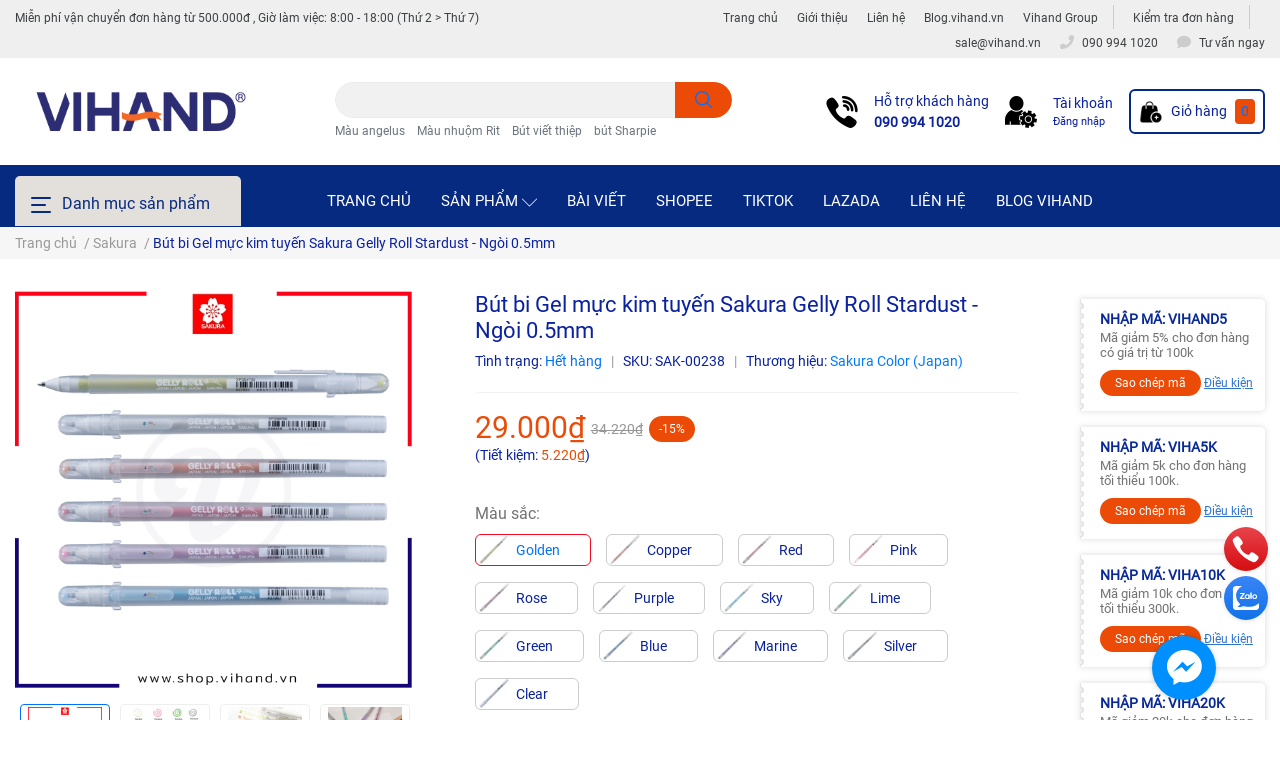

--- FILE ---
content_type: text/html; charset=utf-8
request_url: https://vihand.vn/but-bi-gel-muc-kim-tuyen-sakura-gelly-roll-stardust-ngoi-0-5mm
body_size: 57639
content:
<!DOCTYPE html>
<html lang="vi">
	<head>
		<meta charset="UTF-8" />
		<meta name="theme-color" content="#f02b2b" />
		<link rel="canonical" href="https://vihand.vn/but-bi-gel-muc-kim-tuyen-sakura-gelly-roll-stardust-ngoi-0-5mm"/>
		<meta name='revisit-after' content='2 days' />
		<meta name="robots" content="noodp,index,follow" />		<meta name="viewport" content="width=device-width, initial-scale=1.0, maximum-scale=1.0"/>

		<meta name="description" content="Sakura Stardust 0.5mm là dòng bút bi Gel kim tuyến đến từ thương hiệu Sakura Color (Nhật Bản). Thiết kế xinh xắn, chất mực nước có các hạt kim tuyến lấp lánh, không mùi, chống hóa chất. Chuyên dùng để luyện chữ, vẽ tranh, đánh dấu trên các bề mặt láng mịn như giấy, bìa,...">
		<title>Bút bi Gel mực kim tuyến Sakura Gelly Roll Stardust - Ngòi 0.5mm</title>
		<meta name="keywords" content="Bút bi Gel mực kim tuyến Sakura Gelly Roll Stardust - Ngòi 0.5mm, Sakura, Sản phẩm, Sakura Stardust, 0.5mm, Sakura, Văn phòng phẩm, Bút mực, Bút gel, Viết thiệp cưới, Vihand Shop, Sakura Gelly Roll, Vihand Shop, vihand.vn"/>		
		

	<meta property="og:type" content="product">
	<meta property="og:title" content="Bút bi Gel mực kim tuyến Sakura Gelly Roll Stardust - Ngòi 0.5mm">
	
		<meta property="og:image" content="https://bizweb.dktcdn.net/thumb/grande/100/412/966/products/sakura-gelly-roll-stardust.jpg?v=1722226498553">
		<meta property="og:image:secure_url" content="https://bizweb.dktcdn.net/thumb/grande/100/412/966/products/sakura-gelly-roll-stardust.jpg?v=1722226498553">
	
		<meta property="og:image" content="https://bizweb.dktcdn.net/thumb/grande/100/412/966/products/25089717679163f57f8f9fbc88a3b768-ce05c4c6-4f69-44e2-b477-a54bcdf7ee13-08ebdeff-dc67-45fc-ab9f-288af3f1401b-04fb79e0-94a2-49dd-827f-c6884792dc71-394e5a49-369d-4996-9a59-d59d0fea33d8.jpg?v=1722226498553">
		<meta property="og:image:secure_url" content="https://bizweb.dktcdn.net/thumb/grande/100/412/966/products/25089717679163f57f8f9fbc88a3b768-ce05c4c6-4f69-44e2-b477-a54bcdf7ee13-08ebdeff-dc67-45fc-ab9f-288af3f1401b-04fb79e0-94a2-49dd-827f-c6884792dc71-394e5a49-369d-4996-9a59-d59d0fea33d8.jpg?v=1722226498553">
	
		<meta property="og:image" content="https://bizweb.dktcdn.net/thumb/grande/100/412/966/products/1da3bbbd09c44266a8b9363542299f41-30040874-3eb1-4433-8809-4fd2457f8bf7-69914442-35ee-415b-9220-8759341784f3-850e146f-d3a1-413f-84f6-1ae485c91419-23a34844-4702-43e2-9af8-82ac904d609d.jpg?v=1722226498553">
		<meta property="og:image:secure_url" content="https://bizweb.dktcdn.net/thumb/grande/100/412/966/products/1da3bbbd09c44266a8b9363542299f41-30040874-3eb1-4433-8809-4fd2457f8bf7-69914442-35ee-415b-9220-8759341784f3-850e146f-d3a1-413f-84f6-1ae485c91419-23a34844-4702-43e2-9af8-82ac904d609d.jpg?v=1722226498553">
	
	<meta property="og:price:amount" content="29.000">
	<meta property="og:price:currency" content="VND">

<meta property="og:description" content="Sakura Stardust 0.5mm là dòng bút bi Gel kim tuyến đến từ thương hiệu Sakura Color (Nhật Bản). Thiết kế xinh xắn, chất mực nước có các hạt kim tuyến lấp lánh, không mùi, chống hóa chất. Chuyên dùng để luyện chữ, vẽ tranh, đánh dấu trên các bề mặt láng mịn như giấy, bìa,...">
<meta property="og:url" content="https://vihand.vn/but-bi-gel-muc-kim-tuyen-sakura-gelly-roll-stardust-ngoi-0-5mm">
<meta property="og:site_name" content="Vihand Shop">		<link rel="icon" href="//bizweb.dktcdn.net/100/412/966/themes/855194/assets/favicon.png?1768092640730" type="image/x-icon" />		<link  rel="dns-prefetch" href="https://fonts.googleapis.com">
<link  rel="dns-prefetch" href="https://fonts.gstatic.com" >
<link  rel="dns-prefetch" href="https://bizweb.dktcdn.net" >
<link rel="dns-prefetch" href="https://vihand.vn">
<link rel="preload" as='style' type="text/css" href="//bizweb.dktcdn.net/100/412/966/themes/855194/assets/main.scss.css?1768092640730">
<link rel="preload" as='style'  type="text/css" href="//bizweb.dktcdn.net/100/412/966/themes/855194/assets/index.scss.css?1768092640730">
<link rel="preload" as='style'  type="text/css" href="//bizweb.dktcdn.net/100/412/966/themes/855194/assets/bootstrap-4-3-min.css?1768092640730">

<link rel="preload" as='style'  type="text/css" href="//bizweb.dktcdn.net/100/412/966/themes/855194/assets/responsive.scss.css?1768092640730">
<link rel="preload" as='style'  type="text/css" href="//bizweb.dktcdn.net/100/412/966/themes/855194/assets/product_infor_style.scss.css?1768092640730">
<link rel="preload" as='style'  type="text/css" href="//bizweb.dktcdn.net/100/412/966/themes/855194/assets/quickviews_popup_cart.scss.css?1768092640730">



<link rel="preload" as="image" href="//bizweb.dktcdn.net/thumb/large/100/412/966/products/sakura-gelly-roll-stardust.jpg?v=1722226498553">
				<link rel="stylesheet" href="//bizweb.dktcdn.net/100/412/966/themes/855194/assets/bootstrap-4-3-min.css?1768092640730">
				<style>
			:root{
				--text-color: #0a21a0;
				--text-secondary-color:#666666;
				--primary-color: #000000;
				--secondary-color:#eb4b06;
				--price-color: #eb4b06;
				--topbar-bg: #fdd835;
				--topbar-color: #000000;
				--subheader-background: #062a80;
				--subheader-color: #e3dfdb;
				--label-background: #eb4b06;
				--label-color: #ffffff;
				--footer-bg:#efefef;
				--footer-color:#000000;
				--show-loadmore: none!important;				--order-loadmore: -1!important;				--sale-pop-color: #fe5631;
				--buynow-color: #070200;
				--addtocart-color: #01065b;
				--cta-color: #eb4b06;
				--coupon-title-color: #082997;
				--coupon-button-color: #eb4b06;
				--col-menu: 3;
			}
		</style>
		<link href="//bizweb.dktcdn.net/100/412/966/themes/855194/assets/main.scss.css?1768092640730" rel="stylesheet" type="text/css" media="all" />	

		<link href="//bizweb.dktcdn.net/100/412/966/themes/855194/assets/product_infor_style.scss.css?1768092640730" rel="stylesheet" type="text/css" media="all" />
		<link href="//bizweb.dktcdn.net/100/412/966/themes/855194/assets/quickviews_popup_cart.scss.css?1768092640730" rel="stylesheet" type="text/css" media="all" />
										<link href="//bizweb.dktcdn.net/100/412/966/themes/855194/assets/product_style.scss.css?1768092640730" rel="stylesheet" type="text/css" media="all" />								<link rel="preload" as="script" href="//bizweb.dktcdn.net/100/412/966/themes/855194/assets/jquery.js?1768092640730" />
		<script src="//bizweb.dktcdn.net/100/412/966/themes/855194/assets/jquery.js?1768092640730" type="text/javascript"></script>
				<link rel="preload" as="script" href="//bizweb.dktcdn.net/100/412/966/themes/855194/assets/slick-min.js?1768092640730" />
		<script src="//bizweb.dktcdn.net/100/412/966/themes/855194/assets/slick-min.js?1768092640730" type="text/javascript"></script>
				<link href="//bizweb.dktcdn.net/100/412/966/themes/855194/assets/responsive.scss.css?1768092640730" rel="stylesheet" type="text/css" media="all" />
		<script>
	var Bizweb = Bizweb || {};
	Bizweb.store = 'vihand.mysapo.net';
	Bizweb.id = 412966;
	Bizweb.theme = {"id":855194,"name":"EGA Cosmetic","role":"main"};
	Bizweb.template = 'product';
	if(!Bizweb.fbEventId)  Bizweb.fbEventId = 'xxxxxxxx-xxxx-4xxx-yxxx-xxxxxxxxxxxx'.replace(/[xy]/g, function (c) {
	var r = Math.random() * 16 | 0, v = c == 'x' ? r : (r & 0x3 | 0x8);
				return v.toString(16);
			});		
</script>
<script>
	(function () {
		function asyncLoad() {
			var urls = ["//static.zotabox.com/3/6/362bd973dd552074a9d3cb2b8fe9ee72/widgets.js?store=vihand.mysapo.net"];
			for (var i = 0; i < urls.length; i++) {
				var s = document.createElement('script');
				s.type = 'text/javascript';
				s.async = true;
				s.src = urls[i];
				var x = document.getElementsByTagName('script')[0];
				x.parentNode.insertBefore(s, x);
			}
		};
		window.attachEvent ? window.attachEvent('onload', asyncLoad) : window.addEventListener('load', asyncLoad, false);
	})();
</script>


<script>
	window.BizwebAnalytics = window.BizwebAnalytics || {};
	window.BizwebAnalytics.meta = window.BizwebAnalytics.meta || {};
	window.BizwebAnalytics.meta.currency = 'VND';
	window.BizwebAnalytics.tracking_url = '/s';

	var meta = {};
	
	meta.product = {"id": 36744189, "vendor": "Sakura Color (Japan)", "name": "Bút bi Gel mực kim tuyến Sakura Gelly Roll Stardust - Ngòi 0.5mm",
	"type": "Sakura Gelly Roll Stardust", "price": 29000 };
	
	
	for (var attr in meta) {
	window.BizwebAnalytics.meta[attr] = meta[attr];
	}
</script>

	
		<script src="/dist/js/stats.min.js?v=96f2ff2"></script>
	












						<script rel="dns-prefetch" type="text/javascript" >var ProductReviewsAppUtil=ProductReviewsAppUtil || {};</script>

		
<script type="application/ld+json">
        {
        "@context": "http://schema.org",
        "@type": "BreadcrumbList",
        "itemListElement": 
        [
            {
                "@type": "ListItem",
                "position": 1,
                "item": 
                {
                  "@id": "https://vihand.vn",
                  "name": "Trang chủ"
                }
            },
      
            {
                "@type": "ListItem",
                "position": 2,
                "item": 
                {
                  "@id": "https://vihand.vn/but-bi-gel-muc-kim-tuyen-sakura-gelly-roll-stardust-ngoi-0-5mm",
                  "name": "Bút bi Gel mực kim tuyến Sakura Gelly Roll Stardust - Ngòi 0.5mm"
                }
            }
      
        
      
      
      
      
    
        ]
        }
</script>
		<!--
			Theme Information
			--------------------------------------
			Theme ID: EGA Cosmetic
			Version: v1.1.1_20211224
			Company: EGANY
			changelog: //bizweb.dktcdn.net/100/412/966/themes/855194/assets/ega-changelog.js?1768092640730
			---------------------------------------
		-->

	<link href="//bizweb.dktcdn.net/100/412/966/themes/855194/assets/cf-stylesheet.css?1768092640730" rel="stylesheet" type="text/css" media="all" />
</head>
	<body  >

		<div class="opacity_menu"></div>
		
<div class="top_banner_menu">
	<div class="container">
		<div class="desktop-left">
			Miễn phí vận chuyển đơn hàng từ 500.000đ , Giờ làm việc: 8:00 - 18:00 (Thứ 2 > Thứ 7)
		</div>
		<div class="desktop-only">
			<ul class="css-15br4tn">
				
				<li class="css-1sbx7f3">
					<a class="trackable css-11vtl8d"title="Trang chủ" href="/">Trang chủ</a>
				</li>
				
				<li class="css-1sbx7f3">
					<a class="trackable css-11vtl8d"title="Giới thiệu" href="/gioi-thieu">Giới thiệu</a>
				</li>
				
				<li class="css-1sbx7f3">
					<a class="trackable css-11vtl8d"title="Liên hệ" href="/lien-he">Liên hệ</a>
				</li>
				
				<li class="css-1sbx7f3">
					<a class="trackable css-11vtl8d"title="Blog.vihand.vn" href="https://blog.vihand.vn/">Blog.vihand.vn</a>
				</li>
				
				<li class="css-1sbx7f3">
					<a class="trackable css-11vtl8d"title="Vihand Group" href="https://vihandgroup.com/">Vihand Group</a>
				</li>
				

			</ul>
			<ul class="css-15br4tn">
				
				<li class="css-1sbx7f3">
					<a class="trackable css-11vtl8d"title="Kiểm tra đơn hàng" href="/apps/kiem-tra-don-hang">Kiểm tra đơn hàng</a>
				</li>
				
			</ul>
			<ul class="css-15br4tn">
				<li class="css-1sbx7f3">
					<a href="mailto:sale@vihand.vn" 
					   title="Gọi ngay" class="trackable css-11vtl8d" >
						<i class="trackable css-62nl84">
							<i class="fa fa-envelope"></i>
						</i>
						<span data-testid="blick-phone">sale@vihand.vn</span>
					</a>
				</li>
				<li class="css-1sbx7f3">
					<a href="tel:0909941020" 
					   title="Gọi ngay" class="trackable css-11vtl8d" >
						<i class="trackable css-62nl84">
							<svg aria-hidden="true" focusable="false" data-prefix="fas" data-icon="phone" class="svg-inline--fa fa-phone fa-w-16 fa trackable" role="img" xmlns="http://www.w3.org/2000/svg" viewBox="0 0 512 512">
								<path fill="currentColor" d="M493.4 24.6l-104-24c-11.3-2.6-22.9 3.3-27.5 13.9l-48 112c-4.2 9.8-1.4 21.3 6.9 28l60.6 49.6c-36 76.7-98.9 140.5-177.2 177.2l-49.6-60.6c-6.8-8.3-18.2-11.1-28-6.9l-112 48C3.9 366.5-2 378.1.6 389.4l24 104C27.1 504.2 36.7 512 48 512c256.1 0 464-207.5 464-464 0-11.2-7.7-20.9-18.6-23.4z">
								</path>
							</svg>
						</i>
						<span data-testid="blick-phone">090 994 1020</span>
					</a>
				</li>
				<li class="trackable css-1sbx7f3">
					<button type="button" class="trackable css-11vtl8d" onclick="window.location.href='https://www.facebook.com/Vihand.vn';">
						<i class="trackable css-62nl84">
							<svg aria-hidden="true" focusable="false" data-prefix="fas" data-icon="comment" class="svg-inline--fa fa-comment fa-w-16 fa trackable" role="img" xmlns="http://www.w3.org/2000/svg" viewBox="0 0 512 512">
								<path fill="currentColor" d="M256 32C114.6 32 0 125.1 0 240c0 49.6 21.4 95 57 130.7C44.5 421.1 2.7 466 2.2 466.5c-2.2 2.3-2.8 5.7-1.5 8.7S4.8 480 8 480c66.3 0 116-31.8 140.6-51.4 32.7 12.3 69 19.4 107.4 19.4 141.4 0 256-93.1 256-208S397.4 32 256 32z">
								</path>
							</svg>
						</i>
						<span class="trackable" onclick="window.location.href='https://www.facebook.com/Vihand.vn';">Tư vấn ngay</span>
					</button>
				</li>
			</ul>
		</div>
	</div>
</div>

<header class="header header_menu">
	<div class="mid-header wid_100 d-flex align-items-center">
		<div class="container ">
			<div class="row align-items-center">
				<div class="col-3 header-right d-lg-none d-block">
					<div class="toggle-nav btn menu-bar mr-4 ml-0 p-0  d-lg-none d-flex text-white">
						<span class="bar"></span>
						<span class="bar"></span>
						<span class="bar"></span>
					</div>
				</div>
				<div class="col-6 col-xl-3 col-lg-3 header-left">
					
					<a href="/" class="logo-wrapper ">	
						<img class="img-fluid"
							 src="//bizweb.dktcdn.net/100/412/966/themes/855194/assets/logo.png?1768092640730" 
							 alt="logo Vihand Shop"
							 width="350"
							 height="60"
							 >
					</a>
					

				</div>
				<div class="col-xl-4 col-lg-4 col-12 header-center" id="search-header">
					<form action="/search" method="get" class="input-group search-bar custom-input-group " role="search">
	<input type="text" name="query" value="" autocomplete="off" 
		   class="input-group-field auto-search form-control " required="" 
		   data-placeholder="Tìm theo tên sản phẩm...; Tìm theo thương hiệu...; Tìm theo công dụng...">
	<input type="hidden" name="type" value="product">
	<span class="input-group-btn btn-action">
		<button type="submit"  aria-label="search" class="btn text-white icon-fallback-text h-100">
			<svg class="icon">
	<use xlink:href="#icon-search" />
</svg>		</button>
	</span>

</form>
	
<div class="search-overlay">
	
</div>

					
										
										<div class="search-dropdow">
						<ul class="search__list pl-0 d-flex list-unstyled mb-0 flex-wrap">
							<li class="mr-2" >
								<a id="filter-search-mau-angelus" href="/search?q=tags:(M%C3%A0u+angelus)&type=product">Màu angelus</a>
							</li>	
							<li class="mr-2" >
								<a id="filter-search-mau-nhuom-rit" href="/search?q=tags:(+M%C3%A0u+nhu%E1%BB%99m+Rit)&type=product"> Màu nhuộm Rit</a>
							</li>	
							<li class="mr-2" >
								<a id="filter-search-but-viet-thiep" href="/search?q=tags:(+B%C3%BAt+vi%E1%BA%BFt+thi%E1%BB%87p)&type=product"> Bút viết thiệp</a>
							</li>	
							<li class="mr-2" >
								<a id="filter-search-but-sharpie" href="/search?q=tags:(+b%C3%BAt+Sharpie)&type=product"> bút Sharpie</a>
							</li>	
						</ul>
					</div>
														</div>
				<div class="col-3 col-xl-5 col-lg-5 ">
					<ul class="header-right mb-0 float-right list-unstyled  d-flex align-items-center">
	<li class='media d-lg-flex d-none hotline '>
			<img loading="lazy"
				 src="//bizweb.dktcdn.net/100/412/966/themes/855194/assets/phone_icon.png?1768092640730" 
				 width="32" height="32" class="mr-3 align-self-center" 
				   alt="phone_icon"/>

		<div class="media-body d-md-flex flex-column d-none ">
			<span>Hỗ trợ khách hàng</span>
			<a class="font-weight-bold d-block" href="tel:0909941020" title="090 994 1020">
				090 994 1020
			</a>
		</div>
	</li>
	<li class='ml-4 mr-4 mr-md-3 ml-md-3 media d-lg-flex d-none '>
		<img loading="lazy" src="//bizweb.dktcdn.net/100/412/966/themes/855194/assets/account_icon.png?1768092640730"  width="32" height="32" alt="account_icon"
			 class="  mr-3 align-self-center" />
		<div class="media-body d-md-flex flex-column d-none ">
						<a rel="nofollow" href="/account/login"  class="d-block" title="Tài khoản" >
				Tài khoản
			</a>
			<small>
				<a href="/account/login" title="Đăng nhập" class="font-weight: light">
					Đăng nhập
				</a> </small>
			
		</div>
	</li>
	<li class="cartgroup  ml-0 mr-2 mr-md-0">
		<div class="mini-cart text-xs-center">
			<a class="img_hover_cart" href="/cart" title="Giỏ hàng" >  
						<img 
							  loading="lazy" 
							 src="//bizweb.dktcdn.net/100/412/966/themes/855194/assets/cart_icon.png?1768092640730" 
							  width="24" height="24"
							  alt="cart_icon"
							 />

				<span class='mx-2 d-xl-block d-none'>Giỏ hàng</span>
				<span class="count_item count_item_pr">0</span>
			</a>
			<div class="top-cart-content card ">
				<ul id="cart-sidebar" class="mini-products-list count_li list-unstyled">
					<li class="list-item">
						<ul></ul>
					</li>
					<li class="action">

					</li>
				</ul>
			</div>
		</div>
	</li>

</ul>
				</div>
			</div>
		</div>
	</div>

</header>

<!-- subheader == mobile nav -->
<div class="subheader ">
	<div class="container ">

		<div class="toogle-nav-wrapper 	" >
			<div class="icon-bar btn menu-bar mr-2  p-0 d-inline-flex">
				<span class="bar"></span>
				<span class="bar"></span>
				<span class="bar"></span>
			</div>
			Danh mục sản phẩm

			<div class="navigation-wrapper ">
				
				<nav class="h-100">
<ul  class="navigation list-group list-group-flush scroll">
		
	
	
			<li class="menu-item list-group-item">
		<a href="/san-pham" class="menu-item__link" title="Thương hiệu">
				<img src="[data-uri]" 
		 alt="Thương hiệu" />
						<span>Thương hiệu</span>
			
			<i class='float-right' data-toggle-submenu>
			

<svg class="icon" >
	<use xlink:href="#icon-arrow" />
</svg>
			</i>
			</a>			
			
				<div class="submenu scroll">
						<ul class="submenu__list">
			
			
			
			<li class="submenu__item submenu__item--main">
					<a class="link" href="/angelus" title="Angelus">Angelus</a>
				</li>
			
			
			
			
			<li class="submenu__item submenu__item--main">
					<a class="link" href="/caran-d-ache" title="Caran d'Ache">Caran d'Ache</a>
				</li>
			
			
			
			
			<li class="submenu__item submenu__item--main">
					<a class="link" href="/dymo" title="Dymo">Dymo</a>
				</li>
			
			
			
			
			<li class="submenu__item submenu__item--main">
					<a class="link" href="/edding" title="Edding">Edding</a>
				</li>
			
			
			
			
			<li class="submenu__item submenu__item--main">
					<a class="link" href="/faber-castell" title="Faber-Castell">Faber-Castell</a>
				</li>
			
			
			
			
			<li class="submenu__item submenu__item--main">
					<a class="link" href="/marvy" title="Marvy">Marvy</a>
				</li>
			
			
			
			
			<li class="submenu__item submenu__item--main">
					<a class="link" href="/mont-marte" title="Mont Marte">Mont Marte</a>
				</li>
			
			
			
			
			<li class="submenu__item submenu__item--main">
					<a class="link" href="/paper-mate" title="Paper Mate">Paper Mate</a>
				</li>
			
			
			
			
			<li class="submenu__item submenu__item--main">
					<a class="link" href="/posca" title="Posca">Posca</a>
				</li>
			
			
			
			
			<li class="submenu__item submenu__item--main">
					<a class="link" href="/prismacolor" title="Prismacolor">Prismacolor</a>
				</li>
			
			
			
			
			<li class="submenu__item submenu__item--main">
					<a class="link" href="/rit" title="Rit Dye">Rit Dye</a>
				</li>
			
			
			
			
			<li class="submenu__item submenu__item--main">
					<a class="link" href="/sakura" title="Sakura">Sakura</a>
				</li>
			
			
			
			
			<li class="submenu__item submenu__item--main">
					<a class="link" href="/sharpie" title="Sharpie">Sharpie</a>
				</li>
			
			
			
			
			<li class="submenu__item submenu__item--main">
					<a class="link" href="/vihand" title="Vihand">Vihand</a>
				</li>
			
			
			
			
			<li class="submenu__item submenu__item--main">
					<a class="link" href="/vihand-crafts" title="Vihand Crafts">Vihand Crafts</a>
				</li>
			
			
		</ul>
		</div>
			</li>
	
	
	
			<li class="menu-item list-group-item">
		<a href="/but-viet-thiep" class="menu-item__link" title="Bút viết thiệp">
				<img src="[data-uri]" 
		 alt="Bút viết thiệp" />
						<span>Bút viết thiệp</span>
			
			</a>			
			
			</li>
	
	
	
			<li class="menu-item list-group-item">
		<a href="/but-cong-nghiep" class="menu-item__link" title="Bút công nghiệp">
				<img src="[data-uri]" 
		 alt="Bút công nghiệp" />
						<span>Bút công nghiệp</span>
			
			</a>			
			
			</li>
	
	
	
			<li class="menu-item list-group-item">
		<a href="/mau-ve-da" class="menu-item__link" title="Màu vẽ da">
				<img src="[data-uri]" 
		 alt="Màu vẽ da" />
						<span>Màu vẽ da</span>
			
			</a>			
			
			</li>
	
	
	
			<li class="menu-item list-group-item">
		<a href="/mau-nhuom-vai" class="menu-item__link" title="Màu nhuộm vải">
				<img src="[data-uri]" 
		 alt="Màu nhuộm vải" />
						<span>Màu nhuộm vải</span>
			
			</a>			
			
			</li>
	
	
	
			<li class="menu-item list-group-item">
		<a href="/but-chi-mau" class="menu-item__link" title="Bút chì màu">
				<img src="[data-uri]" 
		 alt="Bút chì màu" />
						<span>Bút chì màu</span>
			
			</a>			
			
			</li>
	
	
	
			<li class="menu-item list-group-item">
		<a href="/keo-dan-dung-cu" class="menu-item__link" title="Keo dán & dụng cụ">
				<img src="[data-uri]" 
		 alt="Keo dán & dụng cụ" />
						<span>Keo dán & dụng cụ</span>
			
			</a>			
			
			</li>
	
	
	
			<li class="menu-item list-group-item">
		<a href="/giay-thu-cong" class="menu-item__link" title="Giấy thủ công">
				<img src="[data-uri]" 
		 alt="Giấy thủ công" />
						<span>Giấy thủ công</span>
			
			</a>			
			
			</li>
	
	
	
			<li class="menu-item list-group-item">
		<a href="/tem-nhan-sticker" class="menu-item__link" title="Tem nhãn & Sticker">
				<img src="[data-uri]" 
		 alt="Tem nhãn & Sticker" />
						<span>Tem nhãn & Sticker</span>
			
			</a>			
			
			</li>
	
	
	
			<li class="menu-item list-group-item">
		<a href="/khuyen-mai" class="menu-item__link" title="Khuyến mãi">
				<img src="[data-uri]" 
		 alt="Khuyến mãi" />
						<span>Khuyến mãi</span>
			
			</a>			
			
			</li>
	
</ul>
</nav>
				

			</div>

		</div>
		
		<ul id="nav" class="nav">
	
	
	<li class="nav-item "><a class="nav-link" href="/" title="Trang chủ"><span>Trang chủ</span></a></li>
	
	<li class=" nav-item has-childs  ">
		<a href="/collections/all" class="nav-link" title="Sản phẩm"><span>Sản phẩm <svg xmlns="http://www.w3.org/2000/svg" xmlns:xlink="http://www.w3.org/1999/xlink" x="0px" y="0px" viewBox="0 0 490.656 490.656" style="enable-background:new 0 0 490.656 490.656;" xml:space="preserve" width="15px" height="15px"><path d="M487.536,120.445c-4.16-4.16-10.923-4.16-15.083,0L245.339,347.581L18.203,120.467c-4.16-4.16-10.923-4.16-15.083,0    c-4.16,4.16-4.16,10.923,0,15.083l234.667,234.667c2.091,2.069,4.821,3.115,7.552,3.115s5.461-1.045,7.531-3.136l234.667-234.667    C491.696,131.368,491.696,124.605,487.536,120.445z" data-original="#000000" class="active-path" data-old_color="#000000" fill="#141414"/></svg></span></a>
		<ul class="dropdown-menu">
			
			
			<li class="dropdown-submenu nav-item-lv2 has-childs2">
				<a class="nav-link" href="/san-pham" title="Thương hiệu"><span>Thương hiệu <svg xmlns="http://www.w3.org/2000/svg" xmlns:xlink="http://www.w3.org/1999/xlink" x="0px" y="0px" viewBox="0 0 490.656 490.656" style="enable-background:new 0 0 490.656 490.656;" xml:space="preserve" width="25px" height="25px"><path d="M487.536,120.445c-4.16-4.16-10.923-4.16-15.083,0L245.339,347.581L18.203,120.467c-4.16-4.16-10.923-4.16-15.083,0    c-4.16,4.16-4.16,10.923,0,15.083l234.667,234.667c2.091,2.069,4.821,3.115,7.552,3.115s5.461-1.045,7.531-3.136l234.667-234.667    C491.696,131.368,491.696,124.605,487.536,120.445z" data-original="#000000" class="active-path" data-old_color="#000000" fill="#141414"/></svg></span></a>
				<ul class="dropdown-menu">
					<li class="nav-item-lv3"><a class="nav-link" href="/angelus" title="Angelus">Angelus</a></li><li class="nav-item-lv3"><a class="nav-link" href="/caran-d-ache" title="Caran d'Ache">Caran d'Ache</a></li><li class="nav-item-lv3"><a class="nav-link" href="/dymo" title="Dymo">Dymo</a></li><li class="nav-item-lv3"><a class="nav-link" href="/edding" title="Edding">Edding</a></li><li class="nav-item-lv3"><a class="nav-link" href="/faber-castell" title="Faber-Castell">Faber-Castell</a></li><li class="nav-item-lv3"><a class="nav-link" href="/marvy" title="Marvy">Marvy</a></li><li class="nav-item-lv3"><a class="nav-link" href="/mont-marte" title="Mont Marte">Mont Marte</a></li><li class="nav-item-lv3"><a class="nav-link" href="/paper-mate" title="Paper Mate">Paper Mate</a></li><li class="nav-item-lv3"><a class="nav-link" href="/posca" title="Posca">Posca</a></li><li class="nav-item-lv3"><a class="nav-link" href="/prismacolor" title="Prismacolor">Prismacolor</a></li><li class="nav-item-lv3"><a class="nav-link" href="/rit" title="Rit Dye">Rit Dye</a></li><li class="nav-item-lv3"><a class="nav-link" href="/sakura" title="Sakura">Sakura</a></li><li class="nav-item-lv3"><a class="nav-link" href="/sharpie" title="Sharpie">Sharpie</a></li><li class="nav-item-lv3"><a class="nav-link" href="/vihand" title="Vihand">Vihand</a></li><li class="nav-item-lv3"><a class="nav-link" href="/vihand-crafts" title="Vihand Crafts">Vihand Crafts</a></li>
				</ul>
			</li>
			
			<li class="nav-item-lv2"><a class="nav-link" href="/but-viet-thiep" title="Bút viết thiệp">
			</pan>Bút viết thiệp</span></a></li>
			<li class="nav-item-lv2"><a class="nav-link" href="/but-cong-nghiep" title="Bút công nghiệp">
			</pan>Bút công nghiệp</span></a></li>
			<li class="nav-item-lv2"><a class="nav-link" href="/mau-ve-da" title="Màu vẽ da">
			</pan>Màu vẽ da</span></a></li>
			<li class="nav-item-lv2"><a class="nav-link" href="/mau-nhuom-vai" title="Màu nhuộm vải">
			</pan>Màu nhuộm vải</span></a></li>
			<li class="nav-item-lv2"><a class="nav-link" href="/but-chi-mau" title="Bút chì màu">
			</pan>Bút chì màu</span></a></li>
			<li class="nav-item-lv2"><a class="nav-link" href="/keo-dan-dung-cu" title="Keo dán & dụng cụ">
			</pan>Keo dán & dụng cụ</span></a></li>
			<li class="nav-item-lv2"><a class="nav-link" href="/giay-thu-cong" title="Giấy thủ công">
			</pan>Giấy thủ công</span></a></li>
			<li class="nav-item-lv2"><a class="nav-link" href="/tem-nhan-sticker" title="Tem nhãn & Sticker">
			</pan>Tem nhãn & Sticker</span></a></li>
			<li class="nav-item-lv2"><a class="nav-link" href="/khuyen-mai" title="Khuyến mãi">
			</pan>Khuyến mãi</span></a></li>
</ul>
</li>

	<li class="nav-item "><a class="nav-link" href="/bai-viet" title="Bài viết"><span>Bài viết</span></a></li>
	<li class="nav-item "><a class="nav-link" href="https://shopee.vn/vihand" title="Shopee"><span>Shopee</span></a></li>
	<li class="nav-item "><a class="nav-link" href="https://www.tiktok.com/@vihandshop" title="TikTok"><span>TikTok</span></a></li>
	<li class="nav-item "><a class="nav-link" href="https://www.lazada.vn/shop/vihand-shop/" title="Lazada"><span>Lazada</span></a></li>
	<li class="nav-item "><a class="nav-link" href="/lien-he" title="Liên hệ"><span>Liên hệ</span></a></li>
	<li class="nav-item "><a class="nav-link" href="https://blog.vihand.vn/" title="Blog Vihand"><span>Blog Vihand</span></a></li>
</ul>

	</div>
</div>
<script type="text/x-custom-template" data-template="stickyHeader">
<header class="header header_sticky">

	<div class="mid-header wid_100 d-flex align-items-center">
		<div class="container">

			<div class="row align-items-center">
				<div class="col-2 col-md-3 header-left d-lg-none d-block py-1">
					<div class="toggle-nav btn menu-bar mr-4 ml-0 p-0  d-lg-none d-flex text-white">
						<span class="bar"></span>
						<span class="bar"></span>
						<span class="bar"></span>
					</div>
				</div>
				<div class="col-4 col-xl-3 col-lg-3  header-left d-none d-lg-flex align-items-center h-100">

					<div class="toogle-nav-wrapper w-100 " >
						<div class=" d-flex align-items-center" style="height: 52px; font-size: 1rem; font-weight: 500">
							<div class="icon-bar btn menu-bar mr-3 ml-0 p-0 d-inline-flex">
							<span class="bar"></span>
							<span class="bar"></span>
							<span class="bar"></span>
						</div>
						Danh mục sản phẩm
						</div>
						
						<div class="navigation-wrapper">
							<nav class="h-100">
<ul  class="navigation list-group list-group-flush scroll">
		
	
	
			<li class="menu-item list-group-item">
		<a href="/san-pham" class="menu-item__link" title="Thương hiệu">
				<img src="[data-uri]" 
		 alt="Thương hiệu" />
						<span>Thương hiệu</span>
			
			<i class='float-right' data-toggle-submenu>
			

<svg class="icon" >
	<use xlink:href="#icon-arrow" />
</svg>
			</i>
			</a>			
			
				<div class="submenu scroll">
						<ul class="submenu__list">
			
			
			
			<li class="submenu__item submenu__item--main">
					<a class="link" href="/angelus" title="Angelus">Angelus</a>
				</li>
			
			
			
			
			<li class="submenu__item submenu__item--main">
					<a class="link" href="/caran-d-ache" title="Caran d'Ache">Caran d'Ache</a>
				</li>
			
			
			
			
			<li class="submenu__item submenu__item--main">
					<a class="link" href="/dymo" title="Dymo">Dymo</a>
				</li>
			
			
			
			
			<li class="submenu__item submenu__item--main">
					<a class="link" href="/edding" title="Edding">Edding</a>
				</li>
			
			
			
			
			<li class="submenu__item submenu__item--main">
					<a class="link" href="/faber-castell" title="Faber-Castell">Faber-Castell</a>
				</li>
			
			
			
			
			<li class="submenu__item submenu__item--main">
					<a class="link" href="/marvy" title="Marvy">Marvy</a>
				</li>
			
			
			
			
			<li class="submenu__item submenu__item--main">
					<a class="link" href="/mont-marte" title="Mont Marte">Mont Marte</a>
				</li>
			
			
			
			
			<li class="submenu__item submenu__item--main">
					<a class="link" href="/paper-mate" title="Paper Mate">Paper Mate</a>
				</li>
			
			
			
			
			<li class="submenu__item submenu__item--main">
					<a class="link" href="/posca" title="Posca">Posca</a>
				</li>
			
			
			
			
			<li class="submenu__item submenu__item--main">
					<a class="link" href="/prismacolor" title="Prismacolor">Prismacolor</a>
				</li>
			
			
			
			
			<li class="submenu__item submenu__item--main">
					<a class="link" href="/rit" title="Rit Dye">Rit Dye</a>
				</li>
			
			
			
			
			<li class="submenu__item submenu__item--main">
					<a class="link" href="/sakura" title="Sakura">Sakura</a>
				</li>
			
			
			
			
			<li class="submenu__item submenu__item--main">
					<a class="link" href="/sharpie" title="Sharpie">Sharpie</a>
				</li>
			
			
			
			
			<li class="submenu__item submenu__item--main">
					<a class="link" href="/vihand" title="Vihand">Vihand</a>
				</li>
			
			
			
			
			<li class="submenu__item submenu__item--main">
					<a class="link" href="/vihand-crafts" title="Vihand Crafts">Vihand Crafts</a>
				</li>
			
			
		</ul>
		</div>
			</li>
	
	
	
			<li class="menu-item list-group-item">
		<a href="/but-viet-thiep" class="menu-item__link" title="Bút viết thiệp">
				<img src="[data-uri]" 
		 alt="Bút viết thiệp" />
						<span>Bút viết thiệp</span>
			
			</a>			
			
			</li>
	
	
	
			<li class="menu-item list-group-item">
		<a href="/but-cong-nghiep" class="menu-item__link" title="Bút công nghiệp">
				<img src="[data-uri]" 
		 alt="Bút công nghiệp" />
						<span>Bút công nghiệp</span>
			
			</a>			
			
			</li>
	
	
	
			<li class="menu-item list-group-item">
		<a href="/mau-ve-da" class="menu-item__link" title="Màu vẽ da">
				<img src="[data-uri]" 
		 alt="Màu vẽ da" />
						<span>Màu vẽ da</span>
			
			</a>			
			
			</li>
	
	
	
			<li class="menu-item list-group-item">
		<a href="/mau-nhuom-vai" class="menu-item__link" title="Màu nhuộm vải">
				<img src="[data-uri]" 
		 alt="Màu nhuộm vải" />
						<span>Màu nhuộm vải</span>
			
			</a>			
			
			</li>
	
	
	
			<li class="menu-item list-group-item">
		<a href="/but-chi-mau" class="menu-item__link" title="Bút chì màu">
				<img src="[data-uri]" 
		 alt="Bút chì màu" />
						<span>Bút chì màu</span>
			
			</a>			
			
			</li>
	
	
	
			<li class="menu-item list-group-item">
		<a href="/keo-dan-dung-cu" class="menu-item__link" title="Keo dán & dụng cụ">
				<img src="[data-uri]" 
		 alt="Keo dán & dụng cụ" />
						<span>Keo dán & dụng cụ</span>
			
			</a>			
			
			</li>
	
	
	
			<li class="menu-item list-group-item">
		<a href="/giay-thu-cong" class="menu-item__link" title="Giấy thủ công">
				<img src="[data-uri]" 
		 alt="Giấy thủ công" />
						<span>Giấy thủ công</span>
			
			</a>			
			
			</li>
	
	
	
			<li class="menu-item list-group-item">
		<a href="/tem-nhan-sticker" class="menu-item__link" title="Tem nhãn & Sticker">
				<img src="[data-uri]" 
		 alt="Tem nhãn & Sticker" />
						<span>Tem nhãn & Sticker</span>
			
			</a>			
			
			</li>
	
	
	
			<li class="menu-item list-group-item">
		<a href="/khuyen-mai" class="menu-item__link" title="Khuyến mãi">
				<img src="[data-uri]" 
		 alt="Khuyến mãi" />
						<span>Khuyến mãi</span>
			
			</a>			
			
			</li>
	
</ul>
</nav>
						</div>
						
					</div>
					<div class="sticky-overlay">
						
					</div>
				</div>
				<div class=" col-8 col-md-6 col-lg-4 col-xl-4 header-center py-1" id="search-header">
					<form action="/search" method="get" class="input-group search-bar custom-input-group " role="search">
	<input type="text" name="query" value="" autocomplete="off" 
		   class="input-group-field auto-search form-control " required="" 
		   data-placeholder="Tìm theo tên sản phẩm...; Tìm theo thương hiệu...; Tìm theo công dụng...">
	<input type="hidden" name="type" value="product">
	<span class="input-group-btn btn-action">
		<button type="submit"  aria-label="search" class="btn text-white icon-fallback-text h-100">
			<svg class="icon">
	<use xlink:href="#icon-search" />
</svg>		</button>
	</span>

</form>
	
<div class="search-overlay">
	
</div>

				</div>
				<div class="col-2 col-md-3 col-xl-5  col-lg-5 py-1">
					<ul class="header-right mb-0 float-right list-unstyled  d-flex align-items-center">
	<li class='media d-lg-flex d-none hotline '>
			<img loading="lazy"
				 src="//bizweb.dktcdn.net/100/412/966/themes/855194/assets/phone_icon.png?1768092640730" 
				 width="32" height="32" class="mr-3 align-self-center" 
				   alt="phone_icon"/>

		<div class="media-body d-md-flex flex-column d-none ">
			<span>Hỗ trợ khách hàng</span>
			<a class="font-weight-bold d-block" href="tel:0909941020" title="090 994 1020">
				090 994 1020
			</a>
		</div>
	</li>
	<li class='ml-4 mr-4 mr-md-3 ml-md-3 media d-lg-flex d-none '>
		<img loading="lazy" src="//bizweb.dktcdn.net/100/412/966/themes/855194/assets/account_icon.png?1768092640730"  width="32" height="32" alt="account_icon"
			 class="  mr-3 align-self-center" />
		<div class="media-body d-md-flex flex-column d-none ">
						<a rel="nofollow" href="/account/login"  class="d-block" title="Tài khoản" >
				Tài khoản
			</a>
			<small>
				<a href="/account/login" title="Đăng nhập" class="font-weight: light">
					Đăng nhập
				</a> </small>
			
		</div>
	</li>
	<li class="cartgroup  ml-0 mr-2 mr-md-0">
		<div class="mini-cart text-xs-center">
			<a class="img_hover_cart" href="/cart" title="Giỏ hàng" >  
						<img 
							  loading="lazy" 
							 src="//bizweb.dktcdn.net/100/412/966/themes/855194/assets/cart_icon.png?1768092640730" 
							  width="24" height="24"
							  alt="cart_icon"
							 />

				<span class='mx-2 d-xl-block d-none'>Giỏ hàng</span>
				<span class="count_item count_item_pr">0</span>
			</a>
			<div class="top-cart-content card ">
				<ul id="cart-sidebar" class="mini-products-list count_li list-unstyled">
					<li class="list-item">
						<ul></ul>
					</li>
					<li class="action">

					</li>
				</ul>
			</div>
		</div>
	</li>

</ul>
				</div>
			</div>
		</div>
	</div>

</header>
</script>
		





























<section class="bread-crumb mb-3">
	<span class="crumb-border"></span>
	<div class="container ">
		<div class="row">
			<div class="col-12 a-left">
				<ul class="breadcrumb m-0 px-0">					
					<li class="home">
						<a  href="/" class='link' ><span >Trang chủ</span></a>						
						<span class="mr_lr">&nbsp;/&nbsp;</span>
					</li>
					
					
					<li>
						<a class="changeurl link"  href="/sakura"><span >Sakura</span></a>						
						<span class="mr_lr">&nbsp;/&nbsp;</span>
					</li>
					
					<li><strong><span>Bút bi Gel mực kim tuyến Sakura Gelly Roll Stardust - Ngòi 0.5mm</span></strong></li>
					
				</ul>
			</div>
		</div>
	</div>
</section> 

		
<link rel="preload" as='style' type="text/css" href="//bizweb.dktcdn.net/100/412/966/themes/855194/assets/lightbox.css?1768092640730">

<link href="//bizweb.dktcdn.net/100/412/966/themes/855194/assets/lightbox.css?1768092640730" rel="stylesheet" type="text/css" media="all" />
<link rel="preload" as="script" href="//bizweb.dktcdn.net/100/412/966/themes/855194/assets/lightgallery.js?1768092640730">
<script src="//bizweb.dktcdn.net/100/412/966/themes/855194/assets/lightgallery.js?1768092640730" type="text/javascript"></script>

<section class="product details-main" itemscope itemtype="https://schema.org/Product">	
	<meta itemprop="url" content="//vihand.vn/but-bi-gel-muc-kim-tuyen-sakura-gelly-roll-stardust-ngoi-0-5mm">
	<meta itemprop="name" content="Bút bi Gel mực kim tuyến Sakura Gelly Roll Stardust - Ngòi 0.5mm">
	<meta itemprop="image" content="http://bizweb.dktcdn.net/thumb/grande/100/412/966/products/sakura-gelly-roll-stardust.jpg?v=1722226498553">
	<meta itemprop="description" content="
Tên sản phẩm: Sakura Gelly Roll Stardust
Kích thước ngòi:&nbsp;0.5mm
Màu sắc: Golden, Copper, Red và 10 màu khác.
Công dụng: viết chữ bằng tay, vẽ tranh, đánh dấu và ghi chú tốt trên các bề mặt láng mịn như thiệp cưới, sticker, thiệp cảm ơn, tạp chí, notebook,… Viết, vẽ votive được trên nhiều loại bề mặt như giấy, bìa cứng, nhựa, thủy tinh… Chống thẩm thẩm thấu trên hầu hết các loại bề mặt.
Loại mực:&nbsp;Màu mực nước có các hạt kim tuyến lấp lánh&nbsp;độc đáo, nét chữ rực rỡ, nổi bật trên bề mặt được vẽ, đặc biệt là trên nền giấy tối màu. Mực có tính kháng nước, không mùi, chống hóa chất, chống bong tróc và không phai mờ theo thời gian
Lưu ý:&nbsp;Không sử dụng trên da như mỹ phẩm, không dùng để vẽ trên hộp chứa thực phẩm và gốm sứ.">
	
	<meta itemprop="brand" content="Sakura Color (Japan)">
	
	
	<meta itemprop="model" content="">
	
	
	<meta itemprop="sku" content="SAK-00238">
	
	
	<div class="hidden" itemprop="offers" itemscope itemtype="http://schema.org/Offer">
		<div class="inventory_quantity hidden" itemscope itemtype="http://schema.org/ItemAvailability">
			
			<span class="a-stock" itemprop="supersededBy">
				Hết hàng
			</span>
			
		</div>
		<link itemprop="availability" href="http://schema.org/OutOfStock">
		<meta itemprop="priceCurrency" content="VND">
		<meta itemprop="price" content="29000">
		<meta itemprop="url" content="https://vihand.vn/but-bi-gel-muc-kim-tuyen-sakura-gelly-roll-stardust-ngoi-0-5mm">
		
		<meta itemprop="priceSpecification" content="34220">
		
		<meta itemprop="priceValidUntil" content="2099-01-01">
	</div>
	
	<section class='section mt-0 mb-xl-5 mb-0'>
		<div class="container card py-3">
			<div class="section wrap-padding-15 wp_product_main m-0">
				<div class="details-product  ">
					<div class="row ">
																		
						<div class="product-detail-left product-images col-xs-12 col-sm-12 col-md-8 
									mx-auto  col-xl-4   col-lg-6 ">
							<div class=" pb-3 pt-0  col_large_default large-image">

								

																<div id="gallery_1" class="slider-for">
									
									

									
									
									
									<div class="item " data-src="https://bizweb.dktcdn.net/100/412/966/products/sakura-gelly-roll-stardust.jpg?v=1722226498553">
										<a class="d-block  pos-relative embed-responsive embed-responsive-1by1" 
										   href="https://bizweb.dktcdn.net/100/412/966/products/sakura-gelly-roll-stardust.jpg?v=1722226498553" title="Bút bi Gel mực kim tuyến Sakura Gelly Roll Stardust - Ngòi 0.5mm" data-image="https://bizweb.dktcdn.net/100/412/966/products/sakura-gelly-roll-stardust.jpg?v=1722226498553" data-zoom-image="https://bizweb.dktcdn.net/100/412/966/products/sakura-gelly-roll-stardust.jpg?v=1722226498553"  data-rel="prettyPhoto[product-gallery]" >	
											












































																						<img class=" img-fluid" style="--image-scale: 1;"
												 data-img="https://bizweb.dktcdn.net/100/412/966/products/sakura-gelly-roll-stardust.jpg?v=1722226498553" src="//bizweb.dktcdn.net/thumb/grande/100/412/966/products/sakura-gelly-roll-stardust.jpg?v=1722226498553" 
												 alt="Bút bi Gel mực kim tuyến Sakura Gelly Roll Stardust - Ngòi 0.5mm"
												 width="600"
												 height="600"
												 data-src="https://bizweb.dktcdn.net/100/412/966/products/sakura-gelly-roll-stardust.jpg?v=1722226498553"
												 >
											
										</a>
									</div>	
									
									
									
									<div class="item " data-src="https://bizweb.dktcdn.net/100/412/966/products/25089717679163f57f8f9fbc88a3b768-ce05c4c6-4f69-44e2-b477-a54bcdf7ee13-08ebdeff-dc67-45fc-ab9f-288af3f1401b-04fb79e0-94a2-49dd-827f-c6884792dc71-394e5a49-369d-4996-9a59-d59d0fea33d8.jpg?v=1722226498553">
										<a class="d-block  pos-relative embed-responsive embed-responsive-1by1" 
										   href="https://bizweb.dktcdn.net/100/412/966/products/25089717679163f57f8f9fbc88a3b768-ce05c4c6-4f69-44e2-b477-a54bcdf7ee13-08ebdeff-dc67-45fc-ab9f-288af3f1401b-04fb79e0-94a2-49dd-827f-c6884792dc71-394e5a49-369d-4996-9a59-d59d0fea33d8.jpg?v=1722226498553" title="Bút bi Gel mực kim tuyến Sakura Gelly Roll Stardust - Ngòi 0.5mm" data-image="https://bizweb.dktcdn.net/100/412/966/products/25089717679163f57f8f9fbc88a3b768-ce05c4c6-4f69-44e2-b477-a54bcdf7ee13-08ebdeff-dc67-45fc-ab9f-288af3f1401b-04fb79e0-94a2-49dd-827f-c6884792dc71-394e5a49-369d-4996-9a59-d59d0fea33d8.jpg?v=1722226498553" data-zoom-image="https://bizweb.dktcdn.net/100/412/966/products/25089717679163f57f8f9fbc88a3b768-ce05c4c6-4f69-44e2-b477-a54bcdf7ee13-08ebdeff-dc67-45fc-ab9f-288af3f1401b-04fb79e0-94a2-49dd-827f-c6884792dc71-394e5a49-369d-4996-9a59-d59d0fea33d8.jpg?v=1722226498553"  data-rel="prettyPhoto[product-gallery]" >	
											












































																						<img class=" img-fluid" style="--image-scale: 1; "
												 data-img="https://bizweb.dktcdn.net/100/412/966/products/25089717679163f57f8f9fbc88a3b768-ce05c4c6-4f69-44e2-b477-a54bcdf7ee13-08ebdeff-dc67-45fc-ab9f-288af3f1401b-04fb79e0-94a2-49dd-827f-c6884792dc71-394e5a49-369d-4996-9a59-d59d0fea33d8.jpg?v=1722226498553" src="//bizweb.dktcdn.net/thumb/1024x1024/100/412/966/products/25089717679163f57f8f9fbc88a3b768-ce05c4c6-4f69-44e2-b477-a54bcdf7ee13-08ebdeff-dc67-45fc-ab9f-288af3f1401b-04fb79e0-94a2-49dd-827f-c6884792dc71-394e5a49-369d-4996-9a59-d59d0fea33d8.jpg?v=1722226498553" 

												 alt="Bút bi Gel mực kim tuyến Sakura Gelly Roll Stardust - Ngòi 0.5mm"
												 loading="lazy"
												 width="600"
												 height="600"
												 >
											
										</a>
									</div>	
									
									
									
									<div class="item " data-src="https://bizweb.dktcdn.net/100/412/966/products/1da3bbbd09c44266a8b9363542299f41-30040874-3eb1-4433-8809-4fd2457f8bf7-69914442-35ee-415b-9220-8759341784f3-850e146f-d3a1-413f-84f6-1ae485c91419-23a34844-4702-43e2-9af8-82ac904d609d.jpg?v=1722226498553">
										<a class="d-block  pos-relative embed-responsive embed-responsive-1by1" 
										   href="https://bizweb.dktcdn.net/100/412/966/products/1da3bbbd09c44266a8b9363542299f41-30040874-3eb1-4433-8809-4fd2457f8bf7-69914442-35ee-415b-9220-8759341784f3-850e146f-d3a1-413f-84f6-1ae485c91419-23a34844-4702-43e2-9af8-82ac904d609d.jpg?v=1722226498553" title="Bút bi Gel mực kim tuyến Sakura Gelly Roll Stardust - Ngòi 0.5mm" data-image="https://bizweb.dktcdn.net/100/412/966/products/1da3bbbd09c44266a8b9363542299f41-30040874-3eb1-4433-8809-4fd2457f8bf7-69914442-35ee-415b-9220-8759341784f3-850e146f-d3a1-413f-84f6-1ae485c91419-23a34844-4702-43e2-9af8-82ac904d609d.jpg?v=1722226498553" data-zoom-image="https://bizweb.dktcdn.net/100/412/966/products/1da3bbbd09c44266a8b9363542299f41-30040874-3eb1-4433-8809-4fd2457f8bf7-69914442-35ee-415b-9220-8759341784f3-850e146f-d3a1-413f-84f6-1ae485c91419-23a34844-4702-43e2-9af8-82ac904d609d.jpg?v=1722226498553"  data-rel="prettyPhoto[product-gallery]" >	
											












































																						<img class=" img-fluid" style="--image-scale: 1; "
												 data-img="https://bizweb.dktcdn.net/100/412/966/products/1da3bbbd09c44266a8b9363542299f41-30040874-3eb1-4433-8809-4fd2457f8bf7-69914442-35ee-415b-9220-8759341784f3-850e146f-d3a1-413f-84f6-1ae485c91419-23a34844-4702-43e2-9af8-82ac904d609d.jpg?v=1722226498553" src="//bizweb.dktcdn.net/thumb/1024x1024/100/412/966/products/1da3bbbd09c44266a8b9363542299f41-30040874-3eb1-4433-8809-4fd2457f8bf7-69914442-35ee-415b-9220-8759341784f3-850e146f-d3a1-413f-84f6-1ae485c91419-23a34844-4702-43e2-9af8-82ac904d609d.jpg?v=1722226498553" 

												 alt="Bút bi Gel mực kim tuyến Sakura Gelly Roll Stardust - Ngòi 0.5mm"
												 loading="lazy"
												 width="600"
												 height="600"
												 >
											
										</a>
									</div>	
									
									
									
									<div class="item " data-src="https://bizweb.dktcdn.net/100/412/966/products/[base64].jpg?v=1722226498553">
										<a class="d-block  pos-relative embed-responsive embed-responsive-1by1" 
										   href="https://bizweb.dktcdn.net/100/412/966/products/[base64].jpg?v=1722226498553" title="Bút bi Gel mực kim tuyến Sakura Gelly Roll Stardust - Ngòi 0.5mm" data-image="https://bizweb.dktcdn.net/100/412/966/products/[base64].jpg?v=1722226498553" data-zoom-image="https://bizweb.dktcdn.net/100/412/966/products/[base64].jpg?v=1722226498553"  data-rel="prettyPhoto[product-gallery]" >	
											












































																						<img class=" img-fluid" style="--image-scale: 1; "
												 data-img="https://bizweb.dktcdn.net/100/412/966/products/[base64].jpg?v=1722226498553" src="//bizweb.dktcdn.net/thumb/1024x1024/100/412/966/products/[base64].jpg?v=1722226498553" 

												 alt="Bút bi Gel mực kim tuyến Sakura Gelly Roll Stardust - Ngòi 0.5mm"
												 loading="lazy"
												 width="600"
												 height="600"
												 >
											
										</a>
									</div>	
									
									
									
									<div class="item " data-src="https://bizweb.dktcdn.net/100/412/966/products/[base64].jpg?v=1722226498553">
										<a class="d-block  pos-relative embed-responsive embed-responsive-1by1" 
										   href="https://bizweb.dktcdn.net/100/412/966/products/[base64].jpg?v=1722226498553" title="Bút bi Gel mực kim tuyến Sakura Gelly Roll Stardust - Ngòi 0.5mm" data-image="https://bizweb.dktcdn.net/100/412/966/products/[base64].jpg?v=1722226498553" data-zoom-image="https://bizweb.dktcdn.net/100/412/966/products/[base64].jpg?v=1722226498553"  data-rel="prettyPhoto[product-gallery]" >	
											












































																						<img class=" img-fluid" style="--image-scale: 1; "
												 data-img="https://bizweb.dktcdn.net/100/412/966/products/[base64].jpg?v=1722226498553" src="//bizweb.dktcdn.net/thumb/1024x1024/100/412/966/products/[base64].jpg?v=1722226498553" 

												 alt="Bút bi Gel mực kim tuyến Sakura Gelly Roll Stardust - Ngòi 0.5mm"
												 loading="lazy"
												 width="600"
												 height="600"
												 >
											
										</a>
									</div>	
									
									
									
									<div class="item " data-src="https://bizweb.dktcdn.net/100/412/966/products/409cc0091a8097f5df01df77bcd2b515-14548935-3250-4d05-a25a-5ccd0f616ed4-e21e3e71-835c-4c1f-9740-93ab401ec8e7-99ed2880-e394-4b1a-b2f3-cc6659223ba3-48d45c7f-ebcf-4b0a-a177-a49ab38c09c3.jpg?v=1722226498553">
										<a class="d-block  pos-relative embed-responsive embed-responsive-1by1" 
										   href="https://bizweb.dktcdn.net/100/412/966/products/409cc0091a8097f5df01df77bcd2b515-14548935-3250-4d05-a25a-5ccd0f616ed4-e21e3e71-835c-4c1f-9740-93ab401ec8e7-99ed2880-e394-4b1a-b2f3-cc6659223ba3-48d45c7f-ebcf-4b0a-a177-a49ab38c09c3.jpg?v=1722226498553" title="Bút bi Gel mực kim tuyến Sakura Gelly Roll Stardust - Ngòi 0.5mm" data-image="https://bizweb.dktcdn.net/100/412/966/products/409cc0091a8097f5df01df77bcd2b515-14548935-3250-4d05-a25a-5ccd0f616ed4-e21e3e71-835c-4c1f-9740-93ab401ec8e7-99ed2880-e394-4b1a-b2f3-cc6659223ba3-48d45c7f-ebcf-4b0a-a177-a49ab38c09c3.jpg?v=1722226498553" data-zoom-image="https://bizweb.dktcdn.net/100/412/966/products/409cc0091a8097f5df01df77bcd2b515-14548935-3250-4d05-a25a-5ccd0f616ed4-e21e3e71-835c-4c1f-9740-93ab401ec8e7-99ed2880-e394-4b1a-b2f3-cc6659223ba3-48d45c7f-ebcf-4b0a-a177-a49ab38c09c3.jpg?v=1722226498553"  data-rel="prettyPhoto[product-gallery]" >	
											












































																						<img class=" img-fluid" style="--image-scale: 1; "
												 data-img="https://bizweb.dktcdn.net/100/412/966/products/409cc0091a8097f5df01df77bcd2b515-14548935-3250-4d05-a25a-5ccd0f616ed4-e21e3e71-835c-4c1f-9740-93ab401ec8e7-99ed2880-e394-4b1a-b2f3-cc6659223ba3-48d45c7f-ebcf-4b0a-a177-a49ab38c09c3.jpg?v=1722226498553" src="//bizweb.dktcdn.net/thumb/1024x1024/100/412/966/products/409cc0091a8097f5df01df77bcd2b515-14548935-3250-4d05-a25a-5ccd0f616ed4-e21e3e71-835c-4c1f-9740-93ab401ec8e7-99ed2880-e394-4b1a-b2f3-cc6659223ba3-48d45c7f-ebcf-4b0a-a177-a49ab38c09c3.jpg?v=1722226498553" 

												 alt="Bút bi Gel mực kim tuyến Sakura Gelly Roll Stardust - Ngòi 0.5mm"
												 loading="lazy"
												 width="600"
												 height="600"
												 >
											
										</a>
									</div>	
									
									
									
									<div class="item " data-src="https://bizweb.dktcdn.net/100/412/966/products/[base64].jpg?v=1722226498553">
										<a class="d-block  pos-relative embed-responsive embed-responsive-1by1" 
										   href="https://bizweb.dktcdn.net/100/412/966/products/[base64].jpg?v=1722226498553" title="Bút bi Gel mực kim tuyến Sakura Gelly Roll Stardust - Ngòi 0.5mm" data-image="https://bizweb.dktcdn.net/100/412/966/products/[base64].jpg?v=1722226498553" data-zoom-image="https://bizweb.dktcdn.net/100/412/966/products/[base64].jpg?v=1722226498553"  data-rel="prettyPhoto[product-gallery]" >	
											












































																						<img class=" img-fluid" style="--image-scale: 1; "
												 data-img="https://bizweb.dktcdn.net/100/412/966/products/[base64].jpg?v=1722226498553" src="//bizweb.dktcdn.net/thumb/1024x1024/100/412/966/products/[base64].jpg?v=1722226498553" 

												 alt="Bút bi Gel mực kim tuyến Sakura Gelly Roll Stardust - Ngòi 0.5mm"
												 loading="lazy"
												 width="600"
												 height="600"
												 >
											
										</a>
									</div>	
									
									
									
									<div class="item " data-src="https://bizweb.dktcdn.net/100/412/966/products/[base64].jpg?v=1722226498553">
										<a class="d-block  pos-relative embed-responsive embed-responsive-1by1" 
										   href="https://bizweb.dktcdn.net/100/412/966/products/[base64].jpg?v=1722226498553" title="Bút bi Gel mực kim tuyến Sakura Gelly Roll Stardust - Ngòi 0.5mm" data-image="https://bizweb.dktcdn.net/100/412/966/products/[base64].jpg?v=1722226498553" data-zoom-image="https://bizweb.dktcdn.net/100/412/966/products/[base64].jpg?v=1722226498553"  data-rel="prettyPhoto[product-gallery]" >	
											












































																						<img class=" img-fluid" style="--image-scale: 1; "
												 data-img="https://bizweb.dktcdn.net/100/412/966/products/[base64].jpg?v=1722226498553" src="//bizweb.dktcdn.net/thumb/1024x1024/100/412/966/products/[base64].jpg?v=1722226498553" 

												 alt="Bút bi Gel mực kim tuyến Sakura Gelly Roll Stardust - Ngòi 0.5mm"
												 loading="lazy"
												 width="600"
												 height="600"
												 >
											
										</a>
									</div>	
									
									
									
									<div class="item " data-src="https://bizweb.dktcdn.net/100/412/966/products/e54735753020beccf5ac4c688c1a0324-53f86416-6d4e-4e0f-a514-1043c6e3c811-aa6ed699-bf21-4935-8563-95412a89b2a9-d06ab1a9-bcd6-4f5e-8876-f9f5b8cc8d5e-b5bfd08e-dfa5-4bc2-a026-5a236676a49b.jpg?v=1722226498553">
										<a class="d-block  pos-relative embed-responsive embed-responsive-1by1" 
										   href="https://bizweb.dktcdn.net/100/412/966/products/e54735753020beccf5ac4c688c1a0324-53f86416-6d4e-4e0f-a514-1043c6e3c811-aa6ed699-bf21-4935-8563-95412a89b2a9-d06ab1a9-bcd6-4f5e-8876-f9f5b8cc8d5e-b5bfd08e-dfa5-4bc2-a026-5a236676a49b.jpg?v=1722226498553" title="Bút bi Gel mực kim tuyến Sakura Gelly Roll Stardust - Ngòi 0.5mm" data-image="https://bizweb.dktcdn.net/100/412/966/products/e54735753020beccf5ac4c688c1a0324-53f86416-6d4e-4e0f-a514-1043c6e3c811-aa6ed699-bf21-4935-8563-95412a89b2a9-d06ab1a9-bcd6-4f5e-8876-f9f5b8cc8d5e-b5bfd08e-dfa5-4bc2-a026-5a236676a49b.jpg?v=1722226498553" data-zoom-image="https://bizweb.dktcdn.net/100/412/966/products/e54735753020beccf5ac4c688c1a0324-53f86416-6d4e-4e0f-a514-1043c6e3c811-aa6ed699-bf21-4935-8563-95412a89b2a9-d06ab1a9-bcd6-4f5e-8876-f9f5b8cc8d5e-b5bfd08e-dfa5-4bc2-a026-5a236676a49b.jpg?v=1722226498553"  data-rel="prettyPhoto[product-gallery]" >	
											












































																						<img class=" img-fluid" style="--image-scale: 1; "
												 data-img="https://bizweb.dktcdn.net/100/412/966/products/e54735753020beccf5ac4c688c1a0324-53f86416-6d4e-4e0f-a514-1043c6e3c811-aa6ed699-bf21-4935-8563-95412a89b2a9-d06ab1a9-bcd6-4f5e-8876-f9f5b8cc8d5e-b5bfd08e-dfa5-4bc2-a026-5a236676a49b.jpg?v=1722226498553" src="//bizweb.dktcdn.net/thumb/1024x1024/100/412/966/products/e54735753020beccf5ac4c688c1a0324-53f86416-6d4e-4e0f-a514-1043c6e3c811-aa6ed699-bf21-4935-8563-95412a89b2a9-d06ab1a9-bcd6-4f5e-8876-f9f5b8cc8d5e-b5bfd08e-dfa5-4bc2-a026-5a236676a49b.jpg?v=1722226498553" 

												 alt="Bút bi Gel mực kim tuyến Sakura Gelly Roll Stardust - Ngòi 0.5mm"
												 loading="lazy"
												 width="600"
												 height="600"
												 >
											
										</a>
									</div>	
									
									
									
									<div class="item " data-src="https://bizweb.dktcdn.net/100/412/966/products/sakura-gelly-roll-stardust-golden.jpg?v=1722302937203">
										<a class="d-block  pos-relative embed-responsive embed-responsive-1by1" 
										   href="https://bizweb.dktcdn.net/100/412/966/products/sakura-gelly-roll-stardust-golden.jpg?v=1722302937203" title="Bút bi Gel mực kim tuyến Sakura Gelly Roll Stardust - Ngòi 0.5mm" data-image="https://bizweb.dktcdn.net/100/412/966/products/sakura-gelly-roll-stardust-golden.jpg?v=1722302937203" data-zoom-image="https://bizweb.dktcdn.net/100/412/966/products/sakura-gelly-roll-stardust-golden.jpg?v=1722302937203"  data-rel="prettyPhoto[product-gallery]" >	
											












































																						<img class=" img-fluid" style="--image-scale: 1; "
												 data-img="https://bizweb.dktcdn.net/100/412/966/products/sakura-gelly-roll-stardust-golden.jpg?v=1722302937203" src="//bizweb.dktcdn.net/thumb/1024x1024/100/412/966/products/sakura-gelly-roll-stardust-golden.jpg?v=1722302937203" 

												 alt="Bút bi Gel mực kim tuyến Sakura Gelly Roll Stardust - Ngòi 0.5mm"
												 loading="lazy"
												 width="600"
												 height="600"
												 >
											
										</a>
									</div>	
									
									
									
									<div class="item " data-src="https://bizweb.dktcdn.net/100/412/966/products/sakura-gelly-roll-stardust-copper.jpg?v=1722302946120">
										<a class="d-block  pos-relative embed-responsive embed-responsive-1by1" 
										   href="https://bizweb.dktcdn.net/100/412/966/products/sakura-gelly-roll-stardust-copper.jpg?v=1722302946120" title="Bút bi Gel mực kim tuyến Sakura Gelly Roll Stardust - Ngòi 0.5mm" data-image="https://bizweb.dktcdn.net/100/412/966/products/sakura-gelly-roll-stardust-copper.jpg?v=1722302946120" data-zoom-image="https://bizweb.dktcdn.net/100/412/966/products/sakura-gelly-roll-stardust-copper.jpg?v=1722302946120"  data-rel="prettyPhoto[product-gallery]" >	
											












































																						<img class=" img-fluid" style="--image-scale: 1; "
												 data-img="https://bizweb.dktcdn.net/100/412/966/products/sakura-gelly-roll-stardust-copper.jpg?v=1722302946120" src="//bizweb.dktcdn.net/thumb/1024x1024/100/412/966/products/sakura-gelly-roll-stardust-copper.jpg?v=1722302946120" 

												 alt="Bút bi Gel mực kim tuyến Sakura Gelly Roll Stardust - Ngòi 0.5mm"
												 loading="lazy"
												 width="600"
												 height="600"
												 >
											
										</a>
									</div>	
									
									
									
									<div class="item " data-src="https://bizweb.dktcdn.net/100/412/966/products/sakura-gelly-roll-stardust-red.jpg?v=1722302957147">
										<a class="d-block  pos-relative embed-responsive embed-responsive-1by1" 
										   href="https://bizweb.dktcdn.net/100/412/966/products/sakura-gelly-roll-stardust-red.jpg?v=1722302957147" title="Bút bi Gel mực kim tuyến Sakura Gelly Roll Stardust - Ngòi 0.5mm" data-image="https://bizweb.dktcdn.net/100/412/966/products/sakura-gelly-roll-stardust-red.jpg?v=1722302957147" data-zoom-image="https://bizweb.dktcdn.net/100/412/966/products/sakura-gelly-roll-stardust-red.jpg?v=1722302957147"  data-rel="prettyPhoto[product-gallery]" >	
											












































																						<img class=" img-fluid" style="--image-scale: 1; "
												 data-img="https://bizweb.dktcdn.net/100/412/966/products/sakura-gelly-roll-stardust-red.jpg?v=1722302957147" src="//bizweb.dktcdn.net/thumb/1024x1024/100/412/966/products/sakura-gelly-roll-stardust-red.jpg?v=1722302957147" 

												 alt="Bút bi Gel mực kim tuyến Sakura Gelly Roll Stardust - Ngòi 0.5mm"
												 loading="lazy"
												 width="600"
												 height="600"
												 >
											
										</a>
									</div>	
									
									
									
									<div class="item " data-src="https://bizweb.dktcdn.net/100/412/966/products/sakura-gelly-roll-stardust-pink.jpg?v=1722302967120">
										<a class="d-block  pos-relative embed-responsive embed-responsive-1by1" 
										   href="https://bizweb.dktcdn.net/100/412/966/products/sakura-gelly-roll-stardust-pink.jpg?v=1722302967120" title="Bút bi Gel mực kim tuyến Sakura Gelly Roll Stardust - Ngòi 0.5mm" data-image="https://bizweb.dktcdn.net/100/412/966/products/sakura-gelly-roll-stardust-pink.jpg?v=1722302967120" data-zoom-image="https://bizweb.dktcdn.net/100/412/966/products/sakura-gelly-roll-stardust-pink.jpg?v=1722302967120"  data-rel="prettyPhoto[product-gallery]" >	
											












































																						<img class=" img-fluid" style="--image-scale: 1; "
												 data-img="https://bizweb.dktcdn.net/100/412/966/products/sakura-gelly-roll-stardust-pink.jpg?v=1722302967120" src="//bizweb.dktcdn.net/thumb/1024x1024/100/412/966/products/sakura-gelly-roll-stardust-pink.jpg?v=1722302967120" 

												 alt="Bút bi Gel mực kim tuyến Sakura Gelly Roll Stardust - Ngòi 0.5mm"
												 loading="lazy"
												 width="600"
												 height="600"
												 >
											
										</a>
									</div>	
									
									
									
									<div class="item " data-src="https://bizweb.dktcdn.net/100/412/966/products/sakura-gelly-roll-stardust-rose.jpg?v=1722302981277">
										<a class="d-block  pos-relative embed-responsive embed-responsive-1by1" 
										   href="https://bizweb.dktcdn.net/100/412/966/products/sakura-gelly-roll-stardust-rose.jpg?v=1722302981277" title="Bút bi Gel mực kim tuyến Sakura Gelly Roll Stardust - Ngòi 0.5mm" data-image="https://bizweb.dktcdn.net/100/412/966/products/sakura-gelly-roll-stardust-rose.jpg?v=1722302981277" data-zoom-image="https://bizweb.dktcdn.net/100/412/966/products/sakura-gelly-roll-stardust-rose.jpg?v=1722302981277"  data-rel="prettyPhoto[product-gallery]" >	
											












































																						<img class=" img-fluid" style="--image-scale: 1; "
												 data-img="https://bizweb.dktcdn.net/100/412/966/products/sakura-gelly-roll-stardust-rose.jpg?v=1722302981277" src="//bizweb.dktcdn.net/thumb/1024x1024/100/412/966/products/sakura-gelly-roll-stardust-rose.jpg?v=1722302981277" 

												 alt="Bút bi Gel mực kim tuyến Sakura Gelly Roll Stardust - Ngòi 0.5mm"
												 loading="lazy"
												 width="600"
												 height="600"
												 >
											
										</a>
									</div>	
									
									
									
									<div class="item " data-src="https://bizweb.dktcdn.net/100/412/966/products/sakura-gelly-roll-stardust-purple.jpg?v=1722302996493">
										<a class="d-block  pos-relative embed-responsive embed-responsive-1by1" 
										   href="https://bizweb.dktcdn.net/100/412/966/products/sakura-gelly-roll-stardust-purple.jpg?v=1722302996493" title="Bút bi Gel mực kim tuyến Sakura Gelly Roll Stardust - Ngòi 0.5mm" data-image="https://bizweb.dktcdn.net/100/412/966/products/sakura-gelly-roll-stardust-purple.jpg?v=1722302996493" data-zoom-image="https://bizweb.dktcdn.net/100/412/966/products/sakura-gelly-roll-stardust-purple.jpg?v=1722302996493"  data-rel="prettyPhoto[product-gallery]" >	
											












































																						<img class=" img-fluid" style="--image-scale: 1; "
												 data-img="https://bizweb.dktcdn.net/100/412/966/products/sakura-gelly-roll-stardust-purple.jpg?v=1722302996493" src="//bizweb.dktcdn.net/thumb/1024x1024/100/412/966/products/sakura-gelly-roll-stardust-purple.jpg?v=1722302996493" 

												 alt="Bút bi Gel mực kim tuyến Sakura Gelly Roll Stardust - Ngòi 0.5mm"
												 loading="lazy"
												 width="600"
												 height="600"
												 >
											
										</a>
									</div>	
									
									
									
									<div class="item " data-src="https://bizweb.dktcdn.net/100/412/966/products/sakura-gelly-roll-stardust-sky.jpg?v=1722303011987">
										<a class="d-block  pos-relative embed-responsive embed-responsive-1by1" 
										   href="https://bizweb.dktcdn.net/100/412/966/products/sakura-gelly-roll-stardust-sky.jpg?v=1722303011987" title="Bút bi Gel mực kim tuyến Sakura Gelly Roll Stardust - Ngòi 0.5mm" data-image="https://bizweb.dktcdn.net/100/412/966/products/sakura-gelly-roll-stardust-sky.jpg?v=1722303011987" data-zoom-image="https://bizweb.dktcdn.net/100/412/966/products/sakura-gelly-roll-stardust-sky.jpg?v=1722303011987"  data-rel="prettyPhoto[product-gallery]" >	
											












































																						<img class=" img-fluid" style="--image-scale: 1; "
												 data-img="https://bizweb.dktcdn.net/100/412/966/products/sakura-gelly-roll-stardust-sky.jpg?v=1722303011987" src="//bizweb.dktcdn.net/thumb/1024x1024/100/412/966/products/sakura-gelly-roll-stardust-sky.jpg?v=1722303011987" 

												 alt="Bút bi Gel mực kim tuyến Sakura Gelly Roll Stardust - Ngòi 0.5mm"
												 loading="lazy"
												 width="600"
												 height="600"
												 >
											
										</a>
									</div>	
									
									
									
									<div class="item " data-src="https://bizweb.dktcdn.net/100/412/966/products/sakura-gelly-roll-stardust-lime.jpg?v=1722303026110">
										<a class="d-block  pos-relative embed-responsive embed-responsive-1by1" 
										   href="https://bizweb.dktcdn.net/100/412/966/products/sakura-gelly-roll-stardust-lime.jpg?v=1722303026110" title="Bút bi Gel mực kim tuyến Sakura Gelly Roll Stardust - Ngòi 0.5mm" data-image="https://bizweb.dktcdn.net/100/412/966/products/sakura-gelly-roll-stardust-lime.jpg?v=1722303026110" data-zoom-image="https://bizweb.dktcdn.net/100/412/966/products/sakura-gelly-roll-stardust-lime.jpg?v=1722303026110"  data-rel="prettyPhoto[product-gallery]" >	
											












































																						<img class=" img-fluid" style="--image-scale: 1; "
												 data-img="https://bizweb.dktcdn.net/100/412/966/products/sakura-gelly-roll-stardust-lime.jpg?v=1722303026110" src="//bizweb.dktcdn.net/thumb/1024x1024/100/412/966/products/sakura-gelly-roll-stardust-lime.jpg?v=1722303026110" 

												 alt="Bút bi Gel mực kim tuyến Sakura Gelly Roll Stardust - Ngòi 0.5mm"
												 loading="lazy"
												 width="600"
												 height="600"
												 >
											
										</a>
									</div>	
									
									
									
									<div class="item " data-src="https://bizweb.dktcdn.net/100/412/966/products/sakura-gelly-roll-stardust-green.jpg?v=1722303041147">
										<a class="d-block  pos-relative embed-responsive embed-responsive-1by1" 
										   href="https://bizweb.dktcdn.net/100/412/966/products/sakura-gelly-roll-stardust-green.jpg?v=1722303041147" title="Bút bi Gel mực kim tuyến Sakura Gelly Roll Stardust - Ngòi 0.5mm" data-image="https://bizweb.dktcdn.net/100/412/966/products/sakura-gelly-roll-stardust-green.jpg?v=1722303041147" data-zoom-image="https://bizweb.dktcdn.net/100/412/966/products/sakura-gelly-roll-stardust-green.jpg?v=1722303041147"  data-rel="prettyPhoto[product-gallery]" >	
											












































																						<img class=" img-fluid" style="--image-scale: 1; "
												 data-img="https://bizweb.dktcdn.net/100/412/966/products/sakura-gelly-roll-stardust-green.jpg?v=1722303041147" src="//bizweb.dktcdn.net/thumb/1024x1024/100/412/966/products/sakura-gelly-roll-stardust-green.jpg?v=1722303041147" 

												 alt="Bút bi Gel mực kim tuyến Sakura Gelly Roll Stardust - Ngòi 0.5mm"
												 loading="lazy"
												 width="600"
												 height="600"
												 >
											
										</a>
									</div>	
									
									
									
									<div class="item " data-src="https://bizweb.dktcdn.net/100/412/966/products/sakura-gelly-roll-stardust-blue.jpg?v=1722303060903">
										<a class="d-block  pos-relative embed-responsive embed-responsive-1by1" 
										   href="https://bizweb.dktcdn.net/100/412/966/products/sakura-gelly-roll-stardust-blue.jpg?v=1722303060903" title="Bút bi Gel mực kim tuyến Sakura Gelly Roll Stardust - Ngòi 0.5mm" data-image="https://bizweb.dktcdn.net/100/412/966/products/sakura-gelly-roll-stardust-blue.jpg?v=1722303060903" data-zoom-image="https://bizweb.dktcdn.net/100/412/966/products/sakura-gelly-roll-stardust-blue.jpg?v=1722303060903"  data-rel="prettyPhoto[product-gallery]" >	
											












































																						<img class=" img-fluid" style="--image-scale: 1; "
												 data-img="https://bizweb.dktcdn.net/100/412/966/products/sakura-gelly-roll-stardust-blue.jpg?v=1722303060903" src="//bizweb.dktcdn.net/thumb/1024x1024/100/412/966/products/sakura-gelly-roll-stardust-blue.jpg?v=1722303060903" 

												 alt="Bút bi Gel mực kim tuyến Sakura Gelly Roll Stardust - Ngòi 0.5mm"
												 loading="lazy"
												 width="600"
												 height="600"
												 >
											
										</a>
									</div>	
									
									
									
									<div class="item " data-src="https://bizweb.dktcdn.net/100/412/966/products/sakura-gelly-roll-stardust-marine.jpg?v=1722303080197">
										<a class="d-block  pos-relative embed-responsive embed-responsive-1by1" 
										   href="https://bizweb.dktcdn.net/100/412/966/products/sakura-gelly-roll-stardust-marine.jpg?v=1722303080197" title="Bút bi Gel mực kim tuyến Sakura Gelly Roll Stardust - Ngòi 0.5mm" data-image="https://bizweb.dktcdn.net/100/412/966/products/sakura-gelly-roll-stardust-marine.jpg?v=1722303080197" data-zoom-image="https://bizweb.dktcdn.net/100/412/966/products/sakura-gelly-roll-stardust-marine.jpg?v=1722303080197"  data-rel="prettyPhoto[product-gallery]" >	
											












































																						<img class=" img-fluid" style="--image-scale: 1; "
												 data-img="https://bizweb.dktcdn.net/100/412/966/products/sakura-gelly-roll-stardust-marine.jpg?v=1722303080197" src="//bizweb.dktcdn.net/thumb/1024x1024/100/412/966/products/sakura-gelly-roll-stardust-marine.jpg?v=1722303080197" 

												 alt="Bút bi Gel mực kim tuyến Sakura Gelly Roll Stardust - Ngòi 0.5mm"
												 loading="lazy"
												 width="600"
												 height="600"
												 >
											
										</a>
									</div>	
									
									
									
									<div class="item " data-src="https://bizweb.dktcdn.net/100/412/966/products/sakura-gelly-roll-stardust-silver.jpg?v=1722303106613">
										<a class="d-block  pos-relative embed-responsive embed-responsive-1by1" 
										   href="https://bizweb.dktcdn.net/100/412/966/products/sakura-gelly-roll-stardust-silver.jpg?v=1722303106613" title="Bút bi Gel mực kim tuyến Sakura Gelly Roll Stardust - Ngòi 0.5mm" data-image="https://bizweb.dktcdn.net/100/412/966/products/sakura-gelly-roll-stardust-silver.jpg?v=1722303106613" data-zoom-image="https://bizweb.dktcdn.net/100/412/966/products/sakura-gelly-roll-stardust-silver.jpg?v=1722303106613"  data-rel="prettyPhoto[product-gallery]" >	
											












































																						<img class=" img-fluid" style="--image-scale: 1; "
												 data-img="https://bizweb.dktcdn.net/100/412/966/products/sakura-gelly-roll-stardust-silver.jpg?v=1722303106613" src="//bizweb.dktcdn.net/thumb/1024x1024/100/412/966/products/sakura-gelly-roll-stardust-silver.jpg?v=1722303106613" 

												 alt="Bút bi Gel mực kim tuyến Sakura Gelly Roll Stardust - Ngòi 0.5mm"
												 loading="lazy"
												 width="600"
												 height="600"
												 >
											
										</a>
									</div>	
									
									
									
									<div class="item " data-src="https://bizweb.dktcdn.net/100/412/966/products/sakura-gelly-roll-stardust-clear.jpg?v=1722303138303">
										<a class="d-block  pos-relative embed-responsive embed-responsive-1by1" 
										   href="https://bizweb.dktcdn.net/100/412/966/products/sakura-gelly-roll-stardust-clear.jpg?v=1722303138303" title="Bút bi Gel mực kim tuyến Sakura Gelly Roll Stardust - Ngòi 0.5mm" data-image="https://bizweb.dktcdn.net/100/412/966/products/sakura-gelly-roll-stardust-clear.jpg?v=1722303138303" data-zoom-image="https://bizweb.dktcdn.net/100/412/966/products/sakura-gelly-roll-stardust-clear.jpg?v=1722303138303"  data-rel="prettyPhoto[product-gallery]" >	
											












































																						<img class=" img-fluid" style="--image-scale: 1; "
												 data-img="https://bizweb.dktcdn.net/100/412/966/products/sakura-gelly-roll-stardust-clear.jpg?v=1722303138303" src="//bizweb.dktcdn.net/thumb/1024x1024/100/412/966/products/sakura-gelly-roll-stardust-clear.jpg?v=1722303138303" 

												 alt="Bút bi Gel mực kim tuyến Sakura Gelly Roll Stardust - Ngòi 0.5mm"
												 loading="lazy"
												 width="600"
												 height="600"
												 >
											
										</a>
									</div>	
									
									
								</div>
								

								
								<div class="hidden">
									
									
									
									
									<div class="item ">
										<a class="d-block  pos-relative embed-responsive embed-responsive-1by1" href="https://bizweb.dktcdn.net/100/412/966/products/25089717679163f57f8f9fbc88a3b768-ce05c4c6-4f69-44e2-b477-a54bcdf7ee13-08ebdeff-dc67-45fc-ab9f-288af3f1401b-04fb79e0-94a2-49dd-827f-c6884792dc71-394e5a49-369d-4996-9a59-d59d0fea33d8.jpg?v=1722226498553" title="Bút bi Gel mực kim tuyến Sakura Gelly Roll Stardust - Ngòi 0.5mm" data-image="https://bizweb.dktcdn.net/100/412/966/products/25089717679163f57f8f9fbc88a3b768-ce05c4c6-4f69-44e2-b477-a54bcdf7ee13-08ebdeff-dc67-45fc-ab9f-288af3f1401b-04fb79e0-94a2-49dd-827f-c6884792dc71-394e5a49-369d-4996-9a59-d59d0fea33d8.jpg?v=1722226498553" 
										   data-zoom-image="https://bizweb.dktcdn.net/100/412/966/products/25089717679163f57f8f9fbc88a3b768-ce05c4c6-4f69-44e2-b477-a54bcdf7ee13-08ebdeff-dc67-45fc-ab9f-288af3f1401b-04fb79e0-94a2-49dd-827f-c6884792dc71-394e5a49-369d-4996-9a59-d59d0fea33d8.jpg?v=1722226498553"  
										   >	
										</a>
									</div>	
									
									
									
									
									<div class="item ">
										<a class="d-block  pos-relative embed-responsive embed-responsive-1by1" href="https://bizweb.dktcdn.net/100/412/966/products/1da3bbbd09c44266a8b9363542299f41-30040874-3eb1-4433-8809-4fd2457f8bf7-69914442-35ee-415b-9220-8759341784f3-850e146f-d3a1-413f-84f6-1ae485c91419-23a34844-4702-43e2-9af8-82ac904d609d.jpg?v=1722226498553" title="Bút bi Gel mực kim tuyến Sakura Gelly Roll Stardust - Ngòi 0.5mm" data-image="https://bizweb.dktcdn.net/100/412/966/products/1da3bbbd09c44266a8b9363542299f41-30040874-3eb1-4433-8809-4fd2457f8bf7-69914442-35ee-415b-9220-8759341784f3-850e146f-d3a1-413f-84f6-1ae485c91419-23a34844-4702-43e2-9af8-82ac904d609d.jpg?v=1722226498553" 
										   data-zoom-image="https://bizweb.dktcdn.net/100/412/966/products/1da3bbbd09c44266a8b9363542299f41-30040874-3eb1-4433-8809-4fd2457f8bf7-69914442-35ee-415b-9220-8759341784f3-850e146f-d3a1-413f-84f6-1ae485c91419-23a34844-4702-43e2-9af8-82ac904d609d.jpg?v=1722226498553"  
										   >	
										</a>
									</div>	
									
									
									
									
									<div class="item ">
										<a class="d-block  pos-relative embed-responsive embed-responsive-1by1" href="https://bizweb.dktcdn.net/100/412/966/products/[base64].jpg?v=1722226498553" title="Bút bi Gel mực kim tuyến Sakura Gelly Roll Stardust - Ngòi 0.5mm" data-image="https://bizweb.dktcdn.net/100/412/966/products/[base64].jpg?v=1722226498553" 
										   data-zoom-image="https://bizweb.dktcdn.net/100/412/966/products/[base64].jpg?v=1722226498553"  
										   >	
										</a>
									</div>	
									
									
									
									
									<div class="item ">
										<a class="d-block  pos-relative embed-responsive embed-responsive-1by1" href="https://bizweb.dktcdn.net/100/412/966/products/[base64].jpg?v=1722226498553" title="Bút bi Gel mực kim tuyến Sakura Gelly Roll Stardust - Ngòi 0.5mm" data-image="https://bizweb.dktcdn.net/100/412/966/products/[base64].jpg?v=1722226498553" 
										   data-zoom-image="https://bizweb.dktcdn.net/100/412/966/products/[base64].jpg?v=1722226498553"  
										   >	
										</a>
									</div>	
									
									
									
									
									<div class="item ">
										<a class="d-block  pos-relative embed-responsive embed-responsive-1by1" href="https://bizweb.dktcdn.net/100/412/966/products/409cc0091a8097f5df01df77bcd2b515-14548935-3250-4d05-a25a-5ccd0f616ed4-e21e3e71-835c-4c1f-9740-93ab401ec8e7-99ed2880-e394-4b1a-b2f3-cc6659223ba3-48d45c7f-ebcf-4b0a-a177-a49ab38c09c3.jpg?v=1722226498553" title="Bút bi Gel mực kim tuyến Sakura Gelly Roll Stardust - Ngòi 0.5mm" data-image="https://bizweb.dktcdn.net/100/412/966/products/409cc0091a8097f5df01df77bcd2b515-14548935-3250-4d05-a25a-5ccd0f616ed4-e21e3e71-835c-4c1f-9740-93ab401ec8e7-99ed2880-e394-4b1a-b2f3-cc6659223ba3-48d45c7f-ebcf-4b0a-a177-a49ab38c09c3.jpg?v=1722226498553" 
										   data-zoom-image="https://bizweb.dktcdn.net/100/412/966/products/409cc0091a8097f5df01df77bcd2b515-14548935-3250-4d05-a25a-5ccd0f616ed4-e21e3e71-835c-4c1f-9740-93ab401ec8e7-99ed2880-e394-4b1a-b2f3-cc6659223ba3-48d45c7f-ebcf-4b0a-a177-a49ab38c09c3.jpg?v=1722226498553"  
										   >	
										</a>
									</div>	
									
									
									
									
									<div class="item ">
										<a class="d-block  pos-relative embed-responsive embed-responsive-1by1" href="https://bizweb.dktcdn.net/100/412/966/products/[base64].jpg?v=1722226498553" title="Bút bi Gel mực kim tuyến Sakura Gelly Roll Stardust - Ngòi 0.5mm" data-image="https://bizweb.dktcdn.net/100/412/966/products/[base64].jpg?v=1722226498553" 
										   data-zoom-image="https://bizweb.dktcdn.net/100/412/966/products/[base64].jpg?v=1722226498553"  
										   >	
										</a>
									</div>	
									
									
									
									
									<div class="item ">
										<a class="d-block  pos-relative embed-responsive embed-responsive-1by1" href="https://bizweb.dktcdn.net/100/412/966/products/[base64].jpg?v=1722226498553" title="Bút bi Gel mực kim tuyến Sakura Gelly Roll Stardust - Ngòi 0.5mm" data-image="https://bizweb.dktcdn.net/100/412/966/products/[base64].jpg?v=1722226498553" 
										   data-zoom-image="https://bizweb.dktcdn.net/100/412/966/products/[base64].jpg?v=1722226498553"  
										   >	
										</a>
									</div>	
									
									
									
									
									<div class="item ">
										<a class="d-block  pos-relative embed-responsive embed-responsive-1by1" href="https://bizweb.dktcdn.net/100/412/966/products/e54735753020beccf5ac4c688c1a0324-53f86416-6d4e-4e0f-a514-1043c6e3c811-aa6ed699-bf21-4935-8563-95412a89b2a9-d06ab1a9-bcd6-4f5e-8876-f9f5b8cc8d5e-b5bfd08e-dfa5-4bc2-a026-5a236676a49b.jpg?v=1722226498553" title="Bút bi Gel mực kim tuyến Sakura Gelly Roll Stardust - Ngòi 0.5mm" data-image="https://bizweb.dktcdn.net/100/412/966/products/e54735753020beccf5ac4c688c1a0324-53f86416-6d4e-4e0f-a514-1043c6e3c811-aa6ed699-bf21-4935-8563-95412a89b2a9-d06ab1a9-bcd6-4f5e-8876-f9f5b8cc8d5e-b5bfd08e-dfa5-4bc2-a026-5a236676a49b.jpg?v=1722226498553" 
										   data-zoom-image="https://bizweb.dktcdn.net/100/412/966/products/e54735753020beccf5ac4c688c1a0324-53f86416-6d4e-4e0f-a514-1043c6e3c811-aa6ed699-bf21-4935-8563-95412a89b2a9-d06ab1a9-bcd6-4f5e-8876-f9f5b8cc8d5e-b5bfd08e-dfa5-4bc2-a026-5a236676a49b.jpg?v=1722226498553"  
										   >	
										</a>
									</div>	
									
									
									
									
									<div class="item ">
										<a class="d-block  pos-relative embed-responsive embed-responsive-1by1" href="https://bizweb.dktcdn.net/100/412/966/products/sakura-gelly-roll-stardust-golden.jpg?v=1722302937203" title="Bút bi Gel mực kim tuyến Sakura Gelly Roll Stardust - Ngòi 0.5mm" data-image="https://bizweb.dktcdn.net/100/412/966/products/sakura-gelly-roll-stardust-golden.jpg?v=1722302937203" 
										   data-zoom-image="https://bizweb.dktcdn.net/100/412/966/products/sakura-gelly-roll-stardust-golden.jpg?v=1722302937203"  
										   >	
										</a>
									</div>	
									
									
									
									
									<div class="item ">
										<a class="d-block  pos-relative embed-responsive embed-responsive-1by1" href="https://bizweb.dktcdn.net/100/412/966/products/sakura-gelly-roll-stardust-copper.jpg?v=1722302946120" title="Bút bi Gel mực kim tuyến Sakura Gelly Roll Stardust - Ngòi 0.5mm" data-image="https://bizweb.dktcdn.net/100/412/966/products/sakura-gelly-roll-stardust-copper.jpg?v=1722302946120" 
										   data-zoom-image="https://bizweb.dktcdn.net/100/412/966/products/sakura-gelly-roll-stardust-copper.jpg?v=1722302946120"  
										   >	
										</a>
									</div>	
									
									
									
									
									<div class="item ">
										<a class="d-block  pos-relative embed-responsive embed-responsive-1by1" href="https://bizweb.dktcdn.net/100/412/966/products/sakura-gelly-roll-stardust-red.jpg?v=1722302957147" title="Bút bi Gel mực kim tuyến Sakura Gelly Roll Stardust - Ngòi 0.5mm" data-image="https://bizweb.dktcdn.net/100/412/966/products/sakura-gelly-roll-stardust-red.jpg?v=1722302957147" 
										   data-zoom-image="https://bizweb.dktcdn.net/100/412/966/products/sakura-gelly-roll-stardust-red.jpg?v=1722302957147"  
										   >	
										</a>
									</div>	
									
									
									
									
									<div class="item ">
										<a class="d-block  pos-relative embed-responsive embed-responsive-1by1" href="https://bizweb.dktcdn.net/100/412/966/products/sakura-gelly-roll-stardust-pink.jpg?v=1722302967120" title="Bút bi Gel mực kim tuyến Sakura Gelly Roll Stardust - Ngòi 0.5mm" data-image="https://bizweb.dktcdn.net/100/412/966/products/sakura-gelly-roll-stardust-pink.jpg?v=1722302967120" 
										   data-zoom-image="https://bizweb.dktcdn.net/100/412/966/products/sakura-gelly-roll-stardust-pink.jpg?v=1722302967120"  
										   >	
										</a>
									</div>	
									
									
									
									
									<div class="item ">
										<a class="d-block  pos-relative embed-responsive embed-responsive-1by1" href="https://bizweb.dktcdn.net/100/412/966/products/sakura-gelly-roll-stardust-rose.jpg?v=1722302981277" title="Bút bi Gel mực kim tuyến Sakura Gelly Roll Stardust - Ngòi 0.5mm" data-image="https://bizweb.dktcdn.net/100/412/966/products/sakura-gelly-roll-stardust-rose.jpg?v=1722302981277" 
										   data-zoom-image="https://bizweb.dktcdn.net/100/412/966/products/sakura-gelly-roll-stardust-rose.jpg?v=1722302981277"  
										   >	
										</a>
									</div>	
									
									
									
									
									<div class="item ">
										<a class="d-block  pos-relative embed-responsive embed-responsive-1by1" href="https://bizweb.dktcdn.net/100/412/966/products/sakura-gelly-roll-stardust-purple.jpg?v=1722302996493" title="Bút bi Gel mực kim tuyến Sakura Gelly Roll Stardust - Ngòi 0.5mm" data-image="https://bizweb.dktcdn.net/100/412/966/products/sakura-gelly-roll-stardust-purple.jpg?v=1722302996493" 
										   data-zoom-image="https://bizweb.dktcdn.net/100/412/966/products/sakura-gelly-roll-stardust-purple.jpg?v=1722302996493"  
										   >	
										</a>
									</div>	
									
									
									
									
									<div class="item ">
										<a class="d-block  pos-relative embed-responsive embed-responsive-1by1" href="https://bizweb.dktcdn.net/100/412/966/products/sakura-gelly-roll-stardust-sky.jpg?v=1722303011987" title="Bút bi Gel mực kim tuyến Sakura Gelly Roll Stardust - Ngòi 0.5mm" data-image="https://bizweb.dktcdn.net/100/412/966/products/sakura-gelly-roll-stardust-sky.jpg?v=1722303011987" 
										   data-zoom-image="https://bizweb.dktcdn.net/100/412/966/products/sakura-gelly-roll-stardust-sky.jpg?v=1722303011987"  
										   >	
										</a>
									</div>	
									
									
									
									
									<div class="item ">
										<a class="d-block  pos-relative embed-responsive embed-responsive-1by1" href="https://bizweb.dktcdn.net/100/412/966/products/sakura-gelly-roll-stardust-lime.jpg?v=1722303026110" title="Bút bi Gel mực kim tuyến Sakura Gelly Roll Stardust - Ngòi 0.5mm" data-image="https://bizweb.dktcdn.net/100/412/966/products/sakura-gelly-roll-stardust-lime.jpg?v=1722303026110" 
										   data-zoom-image="https://bizweb.dktcdn.net/100/412/966/products/sakura-gelly-roll-stardust-lime.jpg?v=1722303026110"  
										   >	
										</a>
									</div>	
									
									
									
									
									<div class="item ">
										<a class="d-block  pos-relative embed-responsive embed-responsive-1by1" href="https://bizweb.dktcdn.net/100/412/966/products/sakura-gelly-roll-stardust-green.jpg?v=1722303041147" title="Bút bi Gel mực kim tuyến Sakura Gelly Roll Stardust - Ngòi 0.5mm" data-image="https://bizweb.dktcdn.net/100/412/966/products/sakura-gelly-roll-stardust-green.jpg?v=1722303041147" 
										   data-zoom-image="https://bizweb.dktcdn.net/100/412/966/products/sakura-gelly-roll-stardust-green.jpg?v=1722303041147"  
										   >	
										</a>
									</div>	
									
									
									
									
									<div class="item ">
										<a class="d-block  pos-relative embed-responsive embed-responsive-1by1" href="https://bizweb.dktcdn.net/100/412/966/products/sakura-gelly-roll-stardust-blue.jpg?v=1722303060903" title="Bút bi Gel mực kim tuyến Sakura Gelly Roll Stardust - Ngòi 0.5mm" data-image="https://bizweb.dktcdn.net/100/412/966/products/sakura-gelly-roll-stardust-blue.jpg?v=1722303060903" 
										   data-zoom-image="https://bizweb.dktcdn.net/100/412/966/products/sakura-gelly-roll-stardust-blue.jpg?v=1722303060903"  
										   >	
										</a>
									</div>	
									
									
									
									
									<div class="item ">
										<a class="d-block  pos-relative embed-responsive embed-responsive-1by1" href="https://bizweb.dktcdn.net/100/412/966/products/sakura-gelly-roll-stardust-marine.jpg?v=1722303080197" title="Bút bi Gel mực kim tuyến Sakura Gelly Roll Stardust - Ngòi 0.5mm" data-image="https://bizweb.dktcdn.net/100/412/966/products/sakura-gelly-roll-stardust-marine.jpg?v=1722303080197" 
										   data-zoom-image="https://bizweb.dktcdn.net/100/412/966/products/sakura-gelly-roll-stardust-marine.jpg?v=1722303080197"  
										   >	
										</a>
									</div>	
									
									
									
									
									<div class="item ">
										<a class="d-block  pos-relative embed-responsive embed-responsive-1by1" href="https://bizweb.dktcdn.net/100/412/966/products/sakura-gelly-roll-stardust-silver.jpg?v=1722303106613" title="Bút bi Gel mực kim tuyến Sakura Gelly Roll Stardust - Ngòi 0.5mm" data-image="https://bizweb.dktcdn.net/100/412/966/products/sakura-gelly-roll-stardust-silver.jpg?v=1722303106613" 
										   data-zoom-image="https://bizweb.dktcdn.net/100/412/966/products/sakura-gelly-roll-stardust-silver.jpg?v=1722303106613"  
										   >	
										</a>
									</div>	
									
									
									
									
									<div class="item ">
										<a class="d-block  pos-relative embed-responsive embed-responsive-1by1" href="https://bizweb.dktcdn.net/100/412/966/products/sakura-gelly-roll-stardust-clear.jpg?v=1722303138303" title="Bút bi Gel mực kim tuyến Sakura Gelly Roll Stardust - Ngòi 0.5mm" data-image="https://bizweb.dktcdn.net/100/412/966/products/sakura-gelly-roll-stardust-clear.jpg?v=1722303138303" 
										   data-zoom-image="https://bizweb.dktcdn.net/100/412/966/products/sakura-gelly-roll-stardust-clear.jpg?v=1722303138303"  
										   >	
										</a>
									</div>	
									
								</div>
							</div>
							
							<div class="section slickthumb_relative_product_1 ">
								<div id="gallery_02" class=" slider-nav slickproduct thumb_product_details">
																											
									
									
									<div class="item">
										<a href="javascript:void(0)"  data-zoom-image="//bizweb.dktcdn.net/thumb/1024x1024/100/412/966/products/sakura-gelly-roll-stardust.jpg?v=1722226498553">
											<img class=" img-fluid" data-img="https://bizweb.dktcdn.net/100/412/966/products/sakura-gelly-roll-stardust.jpg?v=1722226498553" 
												 src="//bizweb.dktcdn.net/thumb/medium/100/412/966/products/sakura-gelly-roll-stardust.jpg?v=1722226498553" 
												 alt="Bút bi Gel mực kim tuyến Sakura Gelly Roll Stardust - Ngòi 0.5mm"
												 loading="lazy"
												 >
										</a>
									</div>
																		
									
									<div class="item">
										<a href="javascript:void(0)"  data-zoom-image="//bizweb.dktcdn.net/thumb/1024x1024/100/412/966/products/25089717679163f57f8f9fbc88a3b768-ce05c4c6-4f69-44e2-b477-a54bcdf7ee13-08ebdeff-dc67-45fc-ab9f-288af3f1401b-04fb79e0-94a2-49dd-827f-c6884792dc71-394e5a49-369d-4996-9a59-d59d0fea33d8.jpg?v=1722226498553">
											<img class=" img-fluid" data-img="https://bizweb.dktcdn.net/100/412/966/products/25089717679163f57f8f9fbc88a3b768-ce05c4c6-4f69-44e2-b477-a54bcdf7ee13-08ebdeff-dc67-45fc-ab9f-288af3f1401b-04fb79e0-94a2-49dd-827f-c6884792dc71-394e5a49-369d-4996-9a59-d59d0fea33d8.jpg?v=1722226498553" 
												 src="//bizweb.dktcdn.net/thumb/medium/100/412/966/products/25089717679163f57f8f9fbc88a3b768-ce05c4c6-4f69-44e2-b477-a54bcdf7ee13-08ebdeff-dc67-45fc-ab9f-288af3f1401b-04fb79e0-94a2-49dd-827f-c6884792dc71-394e5a49-369d-4996-9a59-d59d0fea33d8.jpg?v=1722226498553" 
												 alt="Bút bi Gel mực kim tuyến Sakura Gelly Roll Stardust - Ngòi 0.5mm"
												 loading="lazy"
												 >
										</a>
									</div>
																		
									
									<div class="item">
										<a href="javascript:void(0)"  data-zoom-image="//bizweb.dktcdn.net/thumb/1024x1024/100/412/966/products/1da3bbbd09c44266a8b9363542299f41-30040874-3eb1-4433-8809-4fd2457f8bf7-69914442-35ee-415b-9220-8759341784f3-850e146f-d3a1-413f-84f6-1ae485c91419-23a34844-4702-43e2-9af8-82ac904d609d.jpg?v=1722226498553">
											<img class=" img-fluid" data-img="https://bizweb.dktcdn.net/100/412/966/products/1da3bbbd09c44266a8b9363542299f41-30040874-3eb1-4433-8809-4fd2457f8bf7-69914442-35ee-415b-9220-8759341784f3-850e146f-d3a1-413f-84f6-1ae485c91419-23a34844-4702-43e2-9af8-82ac904d609d.jpg?v=1722226498553" 
												 src="//bizweb.dktcdn.net/thumb/medium/100/412/966/products/1da3bbbd09c44266a8b9363542299f41-30040874-3eb1-4433-8809-4fd2457f8bf7-69914442-35ee-415b-9220-8759341784f3-850e146f-d3a1-413f-84f6-1ae485c91419-23a34844-4702-43e2-9af8-82ac904d609d.jpg?v=1722226498553" 
												 alt="Bút bi Gel mực kim tuyến Sakura Gelly Roll Stardust - Ngòi 0.5mm"
												 loading="lazy"
												 >
										</a>
									</div>
																		
									
									<div class="item">
										<a href="javascript:void(0)"  data-zoom-image="//bizweb.dktcdn.net/thumb/1024x1024/100/412/966/products/[base64].jpg?v=1722226498553">
											<img class=" img-fluid" data-img="https://bizweb.dktcdn.net/100/412/966/products/[base64].jpg?v=1722226498553" 
												 src="//bizweb.dktcdn.net/thumb/medium/100/412/966/products/[base64].jpg?v=1722226498553" 
												 alt="Bút bi Gel mực kim tuyến Sakura Gelly Roll Stardust - Ngòi 0.5mm"
												 loading="lazy"
												 >
										</a>
									</div>
																		
									
									<div class="item">
										<a href="javascript:void(0)"  data-zoom-image="//bizweb.dktcdn.net/thumb/1024x1024/100/412/966/products/[base64].jpg?v=1722226498553">
											<img class=" img-fluid" data-img="https://bizweb.dktcdn.net/100/412/966/products/[base64].jpg?v=1722226498553" 
												 src="//bizweb.dktcdn.net/thumb/medium/100/412/966/products/[base64].jpg?v=1722226498553" 
												 alt="Bút bi Gel mực kim tuyến Sakura Gelly Roll Stardust - Ngòi 0.5mm"
												 loading="lazy"
												 >
										</a>
									</div>
																		
									
									<div class="item">
										<a href="javascript:void(0)"  data-zoom-image="//bizweb.dktcdn.net/thumb/1024x1024/100/412/966/products/409cc0091a8097f5df01df77bcd2b515-14548935-3250-4d05-a25a-5ccd0f616ed4-e21e3e71-835c-4c1f-9740-93ab401ec8e7-99ed2880-e394-4b1a-b2f3-cc6659223ba3-48d45c7f-ebcf-4b0a-a177-a49ab38c09c3.jpg?v=1722226498553">
											<img class=" img-fluid" data-img="https://bizweb.dktcdn.net/100/412/966/products/409cc0091a8097f5df01df77bcd2b515-14548935-3250-4d05-a25a-5ccd0f616ed4-e21e3e71-835c-4c1f-9740-93ab401ec8e7-99ed2880-e394-4b1a-b2f3-cc6659223ba3-48d45c7f-ebcf-4b0a-a177-a49ab38c09c3.jpg?v=1722226498553" 
												 src="//bizweb.dktcdn.net/thumb/medium/100/412/966/products/409cc0091a8097f5df01df77bcd2b515-14548935-3250-4d05-a25a-5ccd0f616ed4-e21e3e71-835c-4c1f-9740-93ab401ec8e7-99ed2880-e394-4b1a-b2f3-cc6659223ba3-48d45c7f-ebcf-4b0a-a177-a49ab38c09c3.jpg?v=1722226498553" 
												 alt="Bút bi Gel mực kim tuyến Sakura Gelly Roll Stardust - Ngòi 0.5mm"
												 loading="lazy"
												 >
										</a>
									</div>
																		
									
									<div class="item">
										<a href="javascript:void(0)"  data-zoom-image="//bizweb.dktcdn.net/thumb/1024x1024/100/412/966/products/[base64].jpg?v=1722226498553">
											<img class=" img-fluid" data-img="https://bizweb.dktcdn.net/100/412/966/products/[base64].jpg?v=1722226498553" 
												 src="//bizweb.dktcdn.net/thumb/medium/100/412/966/products/[base64].jpg?v=1722226498553" 
												 alt="Bút bi Gel mực kim tuyến Sakura Gelly Roll Stardust - Ngòi 0.5mm"
												 loading="lazy"
												 >
										</a>
									</div>
																		
									
									<div class="item">
										<a href="javascript:void(0)"  data-zoom-image="//bizweb.dktcdn.net/thumb/1024x1024/100/412/966/products/[base64].jpg?v=1722226498553">
											<img class=" img-fluid" data-img="https://bizweb.dktcdn.net/100/412/966/products/[base64].jpg?v=1722226498553" 
												 src="//bizweb.dktcdn.net/thumb/medium/100/412/966/products/[base64].jpg?v=1722226498553" 
												 alt="Bút bi Gel mực kim tuyến Sakura Gelly Roll Stardust - Ngòi 0.5mm"
												 loading="lazy"
												 >
										</a>
									</div>
																		
									
									<div class="item">
										<a href="javascript:void(0)"  data-zoom-image="//bizweb.dktcdn.net/thumb/1024x1024/100/412/966/products/e54735753020beccf5ac4c688c1a0324-53f86416-6d4e-4e0f-a514-1043c6e3c811-aa6ed699-bf21-4935-8563-95412a89b2a9-d06ab1a9-bcd6-4f5e-8876-f9f5b8cc8d5e-b5bfd08e-dfa5-4bc2-a026-5a236676a49b.jpg?v=1722226498553">
											<img class=" img-fluid" data-img="https://bizweb.dktcdn.net/100/412/966/products/e54735753020beccf5ac4c688c1a0324-53f86416-6d4e-4e0f-a514-1043c6e3c811-aa6ed699-bf21-4935-8563-95412a89b2a9-d06ab1a9-bcd6-4f5e-8876-f9f5b8cc8d5e-b5bfd08e-dfa5-4bc2-a026-5a236676a49b.jpg?v=1722226498553" 
												 src="//bizweb.dktcdn.net/thumb/medium/100/412/966/products/e54735753020beccf5ac4c688c1a0324-53f86416-6d4e-4e0f-a514-1043c6e3c811-aa6ed699-bf21-4935-8563-95412a89b2a9-d06ab1a9-bcd6-4f5e-8876-f9f5b8cc8d5e-b5bfd08e-dfa5-4bc2-a026-5a236676a49b.jpg?v=1722226498553" 
												 alt="Bút bi Gel mực kim tuyến Sakura Gelly Roll Stardust - Ngòi 0.5mm"
												 loading="lazy"
												 >
										</a>
									</div>
																		
									
									<div class="item">
										<a href="javascript:void(0)"  data-zoom-image="//bizweb.dktcdn.net/thumb/1024x1024/100/412/966/products/sakura-gelly-roll-stardust-golden.jpg?v=1722302937203">
											<img class=" img-fluid" data-img="https://bizweb.dktcdn.net/100/412/966/products/sakura-gelly-roll-stardust-golden.jpg?v=1722302937203" 
												 src="//bizweb.dktcdn.net/thumb/medium/100/412/966/products/sakura-gelly-roll-stardust-golden.jpg?v=1722302937203" 
												 alt="Bút bi Gel mực kim tuyến Sakura Gelly Roll Stardust - Ngòi 0.5mm"
												 loading="lazy"
												 >
										</a>
									</div>
																		
									
									<div class="item">
										<a href="javascript:void(0)"  data-zoom-image="//bizweb.dktcdn.net/thumb/1024x1024/100/412/966/products/sakura-gelly-roll-stardust-copper.jpg?v=1722302946120">
											<img class=" img-fluid" data-img="https://bizweb.dktcdn.net/100/412/966/products/sakura-gelly-roll-stardust-copper.jpg?v=1722302946120" 
												 src="//bizweb.dktcdn.net/thumb/medium/100/412/966/products/sakura-gelly-roll-stardust-copper.jpg?v=1722302946120" 
												 alt="Bút bi Gel mực kim tuyến Sakura Gelly Roll Stardust - Ngòi 0.5mm"
												 loading="lazy"
												 >
										</a>
									</div>
																		
									
									<div class="item">
										<a href="javascript:void(0)"  data-zoom-image="//bizweb.dktcdn.net/thumb/1024x1024/100/412/966/products/sakura-gelly-roll-stardust-red.jpg?v=1722302957147">
											<img class=" img-fluid" data-img="https://bizweb.dktcdn.net/100/412/966/products/sakura-gelly-roll-stardust-red.jpg?v=1722302957147" 
												 src="//bizweb.dktcdn.net/thumb/medium/100/412/966/products/sakura-gelly-roll-stardust-red.jpg?v=1722302957147" 
												 alt="Bút bi Gel mực kim tuyến Sakura Gelly Roll Stardust - Ngòi 0.5mm"
												 loading="lazy"
												 >
										</a>
									</div>
																		
									
									<div class="item">
										<a href="javascript:void(0)"  data-zoom-image="//bizweb.dktcdn.net/thumb/1024x1024/100/412/966/products/sakura-gelly-roll-stardust-pink.jpg?v=1722302967120">
											<img class=" img-fluid" data-img="https://bizweb.dktcdn.net/100/412/966/products/sakura-gelly-roll-stardust-pink.jpg?v=1722302967120" 
												 src="//bizweb.dktcdn.net/thumb/medium/100/412/966/products/sakura-gelly-roll-stardust-pink.jpg?v=1722302967120" 
												 alt="Bút bi Gel mực kim tuyến Sakura Gelly Roll Stardust - Ngòi 0.5mm"
												 loading="lazy"
												 >
										</a>
									</div>
																		
									
									<div class="item">
										<a href="javascript:void(0)"  data-zoom-image="//bizweb.dktcdn.net/thumb/1024x1024/100/412/966/products/sakura-gelly-roll-stardust-rose.jpg?v=1722302981277">
											<img class=" img-fluid" data-img="https://bizweb.dktcdn.net/100/412/966/products/sakura-gelly-roll-stardust-rose.jpg?v=1722302981277" 
												 src="//bizweb.dktcdn.net/thumb/medium/100/412/966/products/sakura-gelly-roll-stardust-rose.jpg?v=1722302981277" 
												 alt="Bút bi Gel mực kim tuyến Sakura Gelly Roll Stardust - Ngòi 0.5mm"
												 loading="lazy"
												 >
										</a>
									</div>
																		
									
									<div class="item">
										<a href="javascript:void(0)"  data-zoom-image="//bizweb.dktcdn.net/thumb/1024x1024/100/412/966/products/sakura-gelly-roll-stardust-purple.jpg?v=1722302996493">
											<img class=" img-fluid" data-img="https://bizweb.dktcdn.net/100/412/966/products/sakura-gelly-roll-stardust-purple.jpg?v=1722302996493" 
												 src="//bizweb.dktcdn.net/thumb/medium/100/412/966/products/sakura-gelly-roll-stardust-purple.jpg?v=1722302996493" 
												 alt="Bút bi Gel mực kim tuyến Sakura Gelly Roll Stardust - Ngòi 0.5mm"
												 loading="lazy"
												 >
										</a>
									</div>
																		
									
									<div class="item">
										<a href="javascript:void(0)"  data-zoom-image="//bizweb.dktcdn.net/thumb/1024x1024/100/412/966/products/sakura-gelly-roll-stardust-sky.jpg?v=1722303011987">
											<img class=" img-fluid" data-img="https://bizweb.dktcdn.net/100/412/966/products/sakura-gelly-roll-stardust-sky.jpg?v=1722303011987" 
												 src="//bizweb.dktcdn.net/thumb/medium/100/412/966/products/sakura-gelly-roll-stardust-sky.jpg?v=1722303011987" 
												 alt="Bút bi Gel mực kim tuyến Sakura Gelly Roll Stardust - Ngòi 0.5mm"
												 loading="lazy"
												 >
										</a>
									</div>
																		
									
									<div class="item">
										<a href="javascript:void(0)"  data-zoom-image="//bizweb.dktcdn.net/thumb/1024x1024/100/412/966/products/sakura-gelly-roll-stardust-lime.jpg?v=1722303026110">
											<img class=" img-fluid" data-img="https://bizweb.dktcdn.net/100/412/966/products/sakura-gelly-roll-stardust-lime.jpg?v=1722303026110" 
												 src="//bizweb.dktcdn.net/thumb/medium/100/412/966/products/sakura-gelly-roll-stardust-lime.jpg?v=1722303026110" 
												 alt="Bút bi Gel mực kim tuyến Sakura Gelly Roll Stardust - Ngòi 0.5mm"
												 loading="lazy"
												 >
										</a>
									</div>
																		
									
									<div class="item">
										<a href="javascript:void(0)"  data-zoom-image="//bizweb.dktcdn.net/thumb/1024x1024/100/412/966/products/sakura-gelly-roll-stardust-green.jpg?v=1722303041147">
											<img class=" img-fluid" data-img="https://bizweb.dktcdn.net/100/412/966/products/sakura-gelly-roll-stardust-green.jpg?v=1722303041147" 
												 src="//bizweb.dktcdn.net/thumb/medium/100/412/966/products/sakura-gelly-roll-stardust-green.jpg?v=1722303041147" 
												 alt="Bút bi Gel mực kim tuyến Sakura Gelly Roll Stardust - Ngòi 0.5mm"
												 loading="lazy"
												 >
										</a>
									</div>
																		
									
									<div class="item">
										<a href="javascript:void(0)"  data-zoom-image="//bizweb.dktcdn.net/thumb/1024x1024/100/412/966/products/sakura-gelly-roll-stardust-blue.jpg?v=1722303060903">
											<img class=" img-fluid" data-img="https://bizweb.dktcdn.net/100/412/966/products/sakura-gelly-roll-stardust-blue.jpg?v=1722303060903" 
												 src="//bizweb.dktcdn.net/thumb/medium/100/412/966/products/sakura-gelly-roll-stardust-blue.jpg?v=1722303060903" 
												 alt="Bút bi Gel mực kim tuyến Sakura Gelly Roll Stardust - Ngòi 0.5mm"
												 loading="lazy"
												 >
										</a>
									</div>
																		
									
									<div class="item">
										<a href="javascript:void(0)"  data-zoom-image="//bizweb.dktcdn.net/thumb/1024x1024/100/412/966/products/sakura-gelly-roll-stardust-marine.jpg?v=1722303080197">
											<img class=" img-fluid" data-img="https://bizweb.dktcdn.net/100/412/966/products/sakura-gelly-roll-stardust-marine.jpg?v=1722303080197" 
												 src="//bizweb.dktcdn.net/thumb/medium/100/412/966/products/sakura-gelly-roll-stardust-marine.jpg?v=1722303080197" 
												 alt="Bút bi Gel mực kim tuyến Sakura Gelly Roll Stardust - Ngòi 0.5mm"
												 loading="lazy"
												 >
										</a>
									</div>
																		
									
									<div class="item">
										<a href="javascript:void(0)"  data-zoom-image="//bizweb.dktcdn.net/thumb/1024x1024/100/412/966/products/sakura-gelly-roll-stardust-silver.jpg?v=1722303106613">
											<img class=" img-fluid" data-img="https://bizweb.dktcdn.net/100/412/966/products/sakura-gelly-roll-stardust-silver.jpg?v=1722303106613" 
												 src="//bizweb.dktcdn.net/thumb/medium/100/412/966/products/sakura-gelly-roll-stardust-silver.jpg?v=1722303106613" 
												 alt="Bút bi Gel mực kim tuyến Sakura Gelly Roll Stardust - Ngòi 0.5mm"
												 loading="lazy"
												 >
										</a>
									</div>
																		
									
									<div class="item">
										<a href="javascript:void(0)"  data-zoom-image="//bizweb.dktcdn.net/thumb/1024x1024/100/412/966/products/sakura-gelly-roll-stardust-clear.jpg?v=1722303138303">
											<img class=" img-fluid" data-img="https://bizweb.dktcdn.net/100/412/966/products/sakura-gelly-roll-stardust-clear.jpg?v=1722303138303" 
												 src="//bizweb.dktcdn.net/thumb/medium/100/412/966/products/sakura-gelly-roll-stardust-clear.jpg?v=1722303138303" 
												 alt="Bút bi Gel mực kim tuyến Sakura Gelly Roll Stardust - Ngòi 0.5mm"
												 loading="lazy"
												 >
										</a>
									</div>
																		
								</div>
							</div>
							
						</div>

						<div class="col-xs-12 col-sm-12 px-lg-5  col-lg-6  details-pro">

							<div class="">

								<div class="" >
								
									<h1 class="title-product">Bút bi Gel mực kim tuyến Sakura Gelly Roll Stardust - Ngòi 0.5mm</h1>
									<form enctype="multipart/form-data" id="add-to-cart-form" action="/cart/add" method="post" class="form_background  margin-bottom-0">

										
<div class="group-status">

	<span class="first_status status_2">
		Tình trạng: 
		 
		<span class="status_name availabel hasvariant">
			
			<span class="status_name availabel">
				Hết hàng
			</span>
			

		</span>
		
		<span class="line">&nbsp;&nbsp;|&nbsp;&nbsp;</span>

	</span>
	<span class="first_status  product_sku">

		
		<span class="product_sku"  id="sku"><span class="fnew"> SKU:</span> SAK-00238</span>
		
		<span class="line">&nbsp;&nbsp;|&nbsp;&nbsp;</span>
	</span>
	<span class="first_status  product_sku">
		
		<span class="product_sku"  id="vendor"><span class="fnew">Thương hiệu:</span> <a href="/search?query=Sakura Color (Japan)">Sakura Color (Japan)</a></span>
		
	</span>
</div>
<div class="price-box">
					
	
	
	
	
	
	
	
	
	
	
	

	
			
	
	
	
	

	<span class="special-price"><span class="price product-price" >
		29.000₫
		</span> 
	</span> <!-- Giá Khuyến mại -->
	<span class="old-price">
		<del class="price product-price-old">
			
			34.220₫
			
		</del> 
	</span> 
	
	
	<div class="label_product">
		
	-15% 
		</div>
	<div class="save-price">
		(Tiết kiệm: <span>5.220₫</span>)
	</div>
	
	<!-- Giá gốc -->
	

</div>
																	

									

<div class="form-product pt-3">
	
	
	























<div class="swatch-color swatch clearfix" data-option-index="0">
	<div class="header">Màu sắc:</div>
	
	
	
	
	
	 
	
	<div class="position-relative">
		<div data-value="Golden" class="swatch-element color Golden soldout">

		

		<input id="swatch-0-golden" type="radio" name="option-0" value="Golden" checked  />
		
		
		

		
		                            
		

		
		
		

		
		                            
		

		
		
		

		
		                            
		

		
		
		

		
		                            
		

		
		
		

		
		                            
		

		
		
		

		
		                            
		

		
		
		

		
		                            
		

		
		
		

		
		                            
		

		
		
		

		
		                            
		

		
		
		

		
		                            
		

		
		
		
		
		<label for="swatch-0-Golden" style="background-image: url(//bizweb.dktcdn.net/thumb/small/100/412/966/products/sakura-gelly-roll-stardust-golden.jpg?v=1722302937203);background-size: 36px 36px;background-repeat:no-repeat;background-position:left;">
			<span>Golden</span>
		</label>	
			
		

		
	</div>
	
	</div>
	
	
	
	
	
	
	
	 
	
	<div class="position-relative">
		<div data-value="Copper" class="swatch-element color Copper soldout">

		

		<input id="swatch-0-copper" type="radio" name="option-0" value="Copper"  />
		
		
		

		
		                            
		

		
		
		

		
		                            
		

		
		
		

		
		                            
		

		
		
		

		
		                            
		

		
		
		

		
		                            
		

		
		
		

		
		                            
		

		
		
		

		
		                            
		

		
		
		

		
		                            
		

		
		
		

		
		                            
		

		
		
		

		
		                            
		

		
		
		
		
		<label for="swatch-0-Copper" style="background-image: url(//bizweb.dktcdn.net/thumb/small/100/412/966/products/sakura-gelly-roll-stardust-copper.jpg?v=1722302946120);background-size: 36px 36px;background-repeat:no-repeat;background-position:left;">
			<span>Copper</span>
		</label>	
			
		

		
	</div>
	
	</div>
	
	
	
	
	
	
	
	 
	
	<div class="position-relative">
		<div data-value="Red" class="swatch-element color Red soldout">

		

		<input id="swatch-0-red" type="radio" name="option-0" value="Red"  />
		
		
		

		
		                            
		

		
		
		

		
		                            
		

		
		
		

		
		                            
		

		
		
		

		
		                            
		

		
		
		

		
		                            
		

		
		
		

		
		                            
		

		
		
		

		
		                            
		

		
		
		

		
		                            
		

		
		
		

		
		                            
		

		
		
		

		
		                            
		

		
		
		
		
		<label for="swatch-0-Red" style="background-image: url(//bizweb.dktcdn.net/thumb/small/100/412/966/products/sakura-gelly-roll-stardust-red.jpg?v=1722302957147);background-size: 36px 36px;background-repeat:no-repeat;background-position:left;">
			<span>Red</span>
		</label>	
			
		

		
	</div>
	
	</div>
	
	
	
	
	
	
	
	 
	
	<div class="position-relative">
		<div data-value="Pink" class="swatch-element color Pink soldout">

		

		<input id="swatch-0-pink" type="radio" name="option-0" value="Pink"  />
		
		
		

		
		                            
		

		
		
		

		
		                            
		

		
		
		

		
		                            
		

		
		
		

		
		                            
		

		
		
		

		
		                            
		

		
		
		

		
		                            
		

		
		
		

		
		                            
		

		
		
		

		
		                            
		

		
		
		

		
		                            
		

		
		
		

		
		                            
		

		
		
		
		
		<label for="swatch-0-Pink" style="background-image: url(//bizweb.dktcdn.net/thumb/small/100/412/966/products/sakura-gelly-roll-stardust-pink.jpg?v=1722302967120);background-size: 36px 36px;background-repeat:no-repeat;background-position:left;">
			<span>Pink</span>
		</label>	
			
		

		
	</div>
	
	</div>
	
	
	
	
	
	
	
	 
	
	<div class="position-relative">
		<div data-value="Rose" class="swatch-element color Rose soldout">

		

		<input id="swatch-0-rose" type="radio" name="option-0" value="Rose"  />
		
		
		

		
		                            
		

		
		
		

		
		                            
		

		
		
		

		
		                            
		

		
		
		

		
		                            
		

		
		
		

		
		                            
		

		
		
		

		
		                            
		

		
		
		

		
		                            
		

		
		
		

		
		                            
		

		
		
		

		
		                            
		

		
		
		

		
		                            
		

		
		
		
		
		<label for="swatch-0-Rose" style="background-image: url(//bizweb.dktcdn.net/thumb/small/100/412/966/products/sakura-gelly-roll-stardust-rose.jpg?v=1722302981277);background-size: 36px 36px;background-repeat:no-repeat;background-position:left;">
			<span>Rose</span>
		</label>	
			
		

		
	</div>
	
	</div>
	
	
	
	
	
	
	
	 
	
	<div class="position-relative">
		<div data-value="Purple" class="swatch-element color Purple soldout">

		

		<input id="swatch-0-purple" type="radio" name="option-0" value="Purple"  />
		
		
		

		
		                            
		

		
		
		

		
		                            
		

		
		
		

		
		                            
		

		
		
		

		
		                            
		

		
		
		

		
		                            
		

		
		
		

		
		                            
		

		
		
		

		
		                            
		

		
		
		

		
		                            
		

		
		
		

		
		                            
		

		
		
		

		
		                            
		

		
		
		
		
		<label for="swatch-0-Purple" style="background-image: url(//bizweb.dktcdn.net/thumb/small/100/412/966/products/sakura-gelly-roll-stardust-purple.jpg?v=1722302996493);background-size: 36px 36px;background-repeat:no-repeat;background-position:left;">
			<span>Purple</span>
		</label>	
			
		

		
	</div>
	
	</div>
	
	
	
	
	
	
	
	 
	
	<div class="position-relative">
		<div data-value="Sky" class="swatch-element color Sky soldout">

		

		<input id="swatch-0-sky" type="radio" name="option-0" value="Sky"  />
		
		
		

		
		                            
		

		
		
		

		
		                            
		

		
		
		

		
		                            
		

		
		
		

		
		                            
		

		
		
		

		
		                            
		

		
		
		

		
		                            
		

		
		
		

		
		                            
		

		
		
		

		
		                            
		

		
		
		

		
		                            
		

		
		
		

		
		                            
		

		
		
		
		
		<label for="swatch-0-Sky" style="background-image: url(//bizweb.dktcdn.net/thumb/small/100/412/966/products/sakura-gelly-roll-stardust-sky.jpg?v=1722303011987);background-size: 36px 36px;background-repeat:no-repeat;background-position:left;">
			<span>Sky</span>
		</label>	
			
		

		
	</div>
	
	</div>
	
	
	
	
	
	
	
	 
	
	<div class="position-relative">
		<div data-value="Lime" class="swatch-element color Lime soldout">

		

		<input id="swatch-0-lime" type="radio" name="option-0" value="Lime"  />
		
		
		

		
		                            
		

		
		
		

		
		                            
		

		
		
		

		
		                            
		

		
		
		

		
		                            
		

		
		
		

		
		                            
		

		
		
		

		
		                            
		

		
		
		

		
		                            
		

		
		
		

		
		                            
		

		
		
		

		
		                            
		

		
		
		

		
		                            
		

		
		
		
		
		<label for="swatch-0-Lime" style="background-image: url(//bizweb.dktcdn.net/thumb/small/100/412/966/products/sakura-gelly-roll-stardust-lime.jpg?v=1722303026110);background-size: 36px 36px;background-repeat:no-repeat;background-position:left;">
			<span>Lime</span>
		</label>	
			
		

		
	</div>
	
	</div>
	
	
	
	
	
	
	
	 
	
	<div class="position-relative">
		<div data-value="Green" class="swatch-element color Green soldout">

		

		<input id="swatch-0-green" type="radio" name="option-0" value="Green"  />
		
		
		

		
		                            
		

		
		
		

		
		                            
		

		
		
		

		
		                            
		

		
		
		

		
		                            
		

		
		
		

		
		                            
		

		
		
		

		
		                            
		

		
		
		

		
		                            
		

		
		
		

		
		                            
		

		
		
		

		
		                            
		

		
		
		

		
		                            
		

		
		
		
		
		<label for="swatch-0-Green" style="background-image: url(//bizweb.dktcdn.net/thumb/small/100/412/966/products/sakura-gelly-roll-stardust-green.jpg?v=1722303041147);background-size: 36px 36px;background-repeat:no-repeat;background-position:left;">
			<span>Green</span>
		</label>	
			
		

		
	</div>
	
	</div>
	
	
	
	
	
	
	
	 
	
	<div class="position-relative">
		<div data-value="Blue" class="swatch-element color Blue soldout">

		

		<input id="swatch-0-blue" type="radio" name="option-0" value="Blue"  />
		
		
		

		
		                            
		

		
		
		

		
		                            
		

		
		
		

		
		                            
		

		
		
		

		
		                            
		

		
		
		

		
		                            
		

		
		
		

		
		                            
		

		
		
		

		
		                            
		

		
		
		

		
		                            
		

		
		
		

		
		                            
		

		
		
		

		
		                            
		

		
		
		
		
		<label for="swatch-0-Blue" style="background-image: url(//bizweb.dktcdn.net/thumb/small/100/412/966/products/sakura-gelly-roll-stardust-blue.jpg?v=1722303060903);background-size: 36px 36px;background-repeat:no-repeat;background-position:left;">
			<span>Blue</span>
		</label>	
			
		

		
	</div>
	
	</div>
	
	
	
	
	
	
	
	 
	
	<div class="position-relative">
		<div data-value="Marine" class="swatch-element color Marine soldout">

		

		<input id="swatch-0-marine" type="radio" name="option-0" value="Marine"  />
		
		
		

		
		                            
		

		
		
		

		
		                            
		

		
		
		

		
		                            
		

		
		
		

		
		                            
		

		
		
		

		
		                            
		

		
		
		

		
		                            
		

		
		
		

		
		                            
		

		
		
		

		
		                            
		

		
		
		

		
		                            
		

		
		
		

		
		                            
		

		
		
		
		
		<label for="swatch-0-Marine" style="background-image: url(//bizweb.dktcdn.net/thumb/small/100/412/966/products/sakura-gelly-roll-stardust-marine.jpg?v=1722303080197);background-size: 36px 36px;background-repeat:no-repeat;background-position:left;">
			<span>Marine</span>
		</label>	
			
		

		
	</div>
	
	</div>
	
	
	
	
	
	
	
	 
	
	<div class="position-relative">
		<div data-value="Silver" class="swatch-element color Silver soldout">

		

		<input id="swatch-0-silver" type="radio" name="option-0" value="Silver"  />
		
		
		

		
		                            
		

		
		
		

		
		                            
		

		
		
		

		
		                            
		

		
		
		

		
		                            
		

		
		
		

		
		                            
		

		
		
		

		
		                            
		

		
		
		

		
		                            
		

		
		
		

		
		                            
		

		
		
		

		
		                            
		

		
		
		

		
		                            
		

		
		
		
		
		<label for="swatch-0-Silver" style="background-image: url(//bizweb.dktcdn.net/thumb/small/100/412/966/products/sakura-gelly-roll-stardust-silver.jpg?v=1722303106613);background-size: 36px 36px;background-repeat:no-repeat;background-position:left;">
			<span>Silver</span>
		</label>	
			
		

		
	</div>
	
	</div>
	
	
	
	
	
	
	
	 
	
	<div class="position-relative">
		<div data-value="Clear" class="swatch-element color Clear soldout">

		

		<input id="swatch-0-clear" type="radio" name="option-0" value="Clear"  />
		
		
		

		
		                            
		

		
		
		

		
		                            
		

		
		
		

		
		                            
		

		
		
		

		
		                            
		

		
		
		

		
		                            
		

		
		
		

		
		                            
		

		
		
		

		
		                            
		

		
		
		

		
		                            
		

		
		
		

		
		                            
		

		
		
		

		
		                            
		

		
		
		
		
		<label for="swatch-0-Clear" style="background-image: url(//bizweb.dktcdn.net/thumb/small/100/412/966/products/sakura-gelly-roll-stardust-clear.jpg?v=1722303138303);background-size: 36px 36px;background-repeat:no-repeat;background-position:left;">
			<span>Clear</span>
		</label>	
			
		

		
	</div>
	
	</div>
	
	
	
	
</div>




	
	
	<div class="box-variant clearfix  d-none ">
		 
		<fieldset class="form-group">
			<select id="product-selectors" class="form-control form-control-lg" name="variantId" style="display:none">
				
				<option  value="122858866">Golden - 29.000₫</option>
				
				<option  value="122858953">Copper - 29.000₫</option>
				
				<option  value="122858954">Red - 29.000₫</option>
				
				<option  value="122858955">Pink - 29.000₫</option>
				
				<option  value="122858956">Rose - 29.000₫</option>
				
				<option  value="122858957">Purple - 29.000₫</option>
				
				<option  value="122858958">Sky - 29.000₫</option>
				
				<option  value="122858959">Lime - 29.000₫</option>
				
				<option  value="122858960">Green - 29.000₫</option>
				
				<option  value="122858961">Blue - 29.000₫</option>
				
				<option  value="122858962">Marine - 29.000₫</option>
				
				<option  value="122858963">Silver - 29.000₫</option>
				
				<option  value="122858964">Clear - 29.000₫</option>
				
			</select>
		</fieldset>
		
	</div>
	<div class="form_button_details margin-top-15 w-100">
		<div class="form_product_content type1 ">
			<div class="soluong soluong_type_1 hidden">
				<label>Số lượng:</label>
				<div class="custom input_number_product custom-btn-number ">									
					<button class="btn btn_num num_1 button button_qty" onClick="var result = document.getElementsByClassName('pd-qtym')[0];var stick_result = document.getElementsByClassName('pd-qtym')[1]; var qtypro = result.value; if(!isNaN( qtypro ) && qtypro > 1){result.value--;stick_result.value--;}else{return false;}" type="button">
						<svg class="icon">
	<use xlink:href="#icon-minus" />
</svg></button>
					<input type="text" id="qtym111" name="quantity" value="1" maxlength="3" class="form-control prd_quantity pd-qtym" onkeypress="if ( isNaN(this.value + String.fromCharCode(event.keyCode) )) return false;" onchange="var stick_result = document.getElementsByClassName('pd-qtym')[1];if(this.value == 0){this.value=1;}else{stick_result.value=this.value}">
					<button class="btn btn_num num_2 button button_qty" onClick="var result = document.getElementsByClassName('pd-qtym')[0];var stick_result = document.getElementsByClassName('pd-qtym')[1]; var qtypro = result.value; if( !isNaN( qtypro )) result.value++;stick_result.value++;return false;" type="button">
						<svg class="icon">
	<use xlink:href="#icon-plus" />
</svg>					</button>
				</div>
			</div>
			<div class="button_actions clearfix" style="grid-template-columns:1fr 1fr ">
								
				<button class="btn btn_base btn_dis  btn-main hidden" disabled="disabled" >
					<span class="text_1">Hết hàng</span>
				</button>
				
								
				<button class="btn btn_base btn_dis btn-cart" disabled="disabled" >
					<span class="text_1">Hết hàng</span>
				</button>
				

			</div>

		</div>
	</div>
</div>
									</form>
									
									
									<div class="product-summary">
										<div class="rte">
											<div class="product-summary-content">
												<ul>
<li><strong>Tên sản phẩm:</strong> Sakura Gelly Roll Stardust</li>
<li><strong>Kích thước ngòi:</strong>&nbsp;0.5mm</li>
<li><strong>Màu sắc: </strong>Golden, Copper, Red và 10 màu khác.</li>
<li><strong>Công dụng:</strong> viết chữ bằng tay, vẽ tranh, đánh dấu và ghi chú tốt trên các bề mặt láng mịn như thiệp cưới, sticker, thiệp cảm ơn, tạp chí, notebook,… Viết, vẽ votive được trên nhiều loại bề mặt như giấy, bìa cứng, nhựa, thủy tinh… Chống thẩm thẩm thấu trên hầu hết các loại bề mặt.</li>
<li><strong>Loại mực:</strong>&nbsp;Màu mực nước có các hạt kim tuyến lấp lánh&nbsp;độc đáo, nét chữ rực rỡ, nổi bật trên bề mặt được vẽ, đặc biệt là trên nền giấy tối màu. Mực có tính kháng nước, không mùi, chống hóa chất, chống bong tróc và không phai mờ theo thời gian</li>
<li><strong>Lưu ý:</strong>&nbsp;Không sử dụng trên da như mỹ phẩm, không dùng để vẽ trên hộp chứa thực phẩm và gốm sứ.</li></ul>
											</div>
										</div>
									</div>
									
																		<div class="product-trustbadge">
										<span class="title-menu">
	Phương thức thanh toán 
</span>
<div class="product-trustbadge my-3">
	<a href="/collections/all" 
	   target="_blank"
	   title="Phương thức thanh toán">
		<img class=" img-fluid" loading="lazy"
			 src="//bizweb.dktcdn.net/100/412/966/themes/855194/assets/footer_trustbadge.jpg?1768092640730" 
			 alt="Phương thức thanh toán"
			 width="246"
			 height="53"
			 >
	</a>
</div>
									</div>
																	</div>
																<div class="product-policises-wrapper">
<!--	<h5 class="m-0 mb-3">
	Chỉ có ở Vihand Shop
</h5> -->
<ul class="product-policises list-unstyled row ">
						<li class="media col-12">
		<div  class="mr-3">
			<img class="img-fluid " 
				 loading="lazy"
				 width="32"
				 height="32"
				 src="//bizweb.dktcdn.net/100/412/966/themes/855194/assets/policy_product_image_1.png?1768092640730" alt="Mở cửa: 8:00 - 21:00 (Thứ 2 > CN)">
		</div>
		<div class="media-body"> 
			Mở cửa: 8:00 - 21:00 (Thứ 2 > CN)
		</div>
	</li>
							<li class="media col-12">
		<div  class="mr-3">
			<img class="img-fluid " 
				 loading="lazy"
				 width="32"
				 height="32"
				 src="//bizweb.dktcdn.net/100/412/966/themes/855194/assets/policy_product_image_2.png?1768092640730" alt="Nhiều quà tặng hấp dẫn">
		</div>
		<div class="media-body"> 
			Nhiều quà tặng hấp dẫn
		</div>
	</li>
							<li class="media col-12">
		<div  class="mr-3">
			<img class="img-fluid " 
				 loading="lazy"
				 width="32"
				 height="32"
				 src="//bizweb.dktcdn.net/100/412/966/themes/855194/assets/policy_product_image_3.png?1768092640730" alt="Giảm 5% cho đơn >100k">
		</div>
		<div class="media-body"> 
			Giảm 5% cho đơn >100k
		</div>
	</li>
							<li class="media col-12">
		<div  class="mr-3">
			<img class="img-fluid " 
				 loading="lazy"
				 width="32"
				 height="32"
				 src="//bizweb.dktcdn.net/100/412/966/themes/855194/assets/policy_product_image_4.png?1768092640730" alt="Cam kết chính hãng 100%">
		</div>
		<div class="media-body"> 
			Cam kết chính hãng 100%
		</div>
	</li>
			
</ul>
</div>
								

							</div>


						</div>
						
						<div class="col-12 col-xl-2 pl-md-3   product-right">
							<link rel="preload" as='style' type="text/css" href="//bizweb.dktcdn.net/100/412/966/themes/855194/assets/coupon.css?1768092640730">

<link rel="stylesheet" href="//bizweb.dktcdn.net/100/412/966/themes/855194/assets/coupon.css?1768092640730" >


<div class="section_coupons " >
	<div class="container px-0  py-2 card border-0">
		<div class="row scroll">
										
			<!-- -->
																		
			<!-- -->
																		
			<!-- -->
																		
			<!-- -->
																					
																																																																																																																																																																																																																																																																																																																	
			
															
			<div class="col-xl-12 col-lg col-md-5 col-10 mb-xl-3 
				" >
				<div class="coupon_item no-icon">
		<div class="coupon_body">
		<div class="coupon_head">
			<h3 class="coupon_title">NHẬP MÃ: VIHAND5</h3>
			<div class="coupon_desc">Mã giảm 5% cho đơn hàng có giá trị từ 100k			</div>

		</div>
		<div class="d-flex align-items-center flex-wrap justify-content-between">
			<button class="btn btn-main btn-sm  coupon_copy" data-ega-coupon="VIHAND5">
				<span>Sao chép mã</span></button>
						<span class="coupon_info_toggle" 
				  data-coupon="VIHAND5"

				  >
				Điều kiện
			</span>

			<div class="coupon_info">
				- Mã giảm 5% cho đơn có giá trị trên 100k
<br>			</div>
			
		</div>
	</div>
</div>			</div>
			

																																	
			
															
			<div class="col-xl-12 col-lg col-md-5 col-10 mb-xl-3 
				" >
				<div class="coupon_item no-icon">
		<div class="coupon_body">
		<div class="coupon_head">
			<h3 class="coupon_title">NHẬP MÃ: VIHA5K</h3>
			<div class="coupon_desc">Mã giảm 5k cho đơn hàng tối thiểu 100k.			</div>

		</div>
		<div class="d-flex align-items-center flex-wrap justify-content-between">
			<button class="btn btn-main btn-sm  coupon_copy" data-ega-coupon="VIHA5K">
				<span>Sao chép mã</span></button>
						<span class="coupon_info_toggle" 
				  data-coupon="VIHA5K"

				  >
				Điều kiện
			</span>

			<div class="coupon_info">
				- Mã giảm 5k cho đơn hàng tối thiểu từ 100k.
<br>			</div>
			
		</div>
	</div>
</div>			</div>
			

																																	
			
															
			<div class="col-xl-12 col-lg col-md-5 col-10 mb-xl-3 
				" >
				<div class="coupon_item no-icon">
		<div class="coupon_body">
		<div class="coupon_head">
			<h3 class="coupon_title">NHẬP MÃ: VIHA10K</h3>
			<div class="coupon_desc">Mã giảm 10k cho đơn hàng tối thiểu 300k.			</div>

		</div>
		<div class="d-flex align-items-center flex-wrap justify-content-between">
			<button class="btn btn-main btn-sm  coupon_copy" data-ega-coupon="VIHA10K">
				<span>Sao chép mã</span></button>
						<span class="coupon_info_toggle" 
				  data-coupon="VIHA10K"

				  >
				Điều kiện
			</span>

			<div class="coupon_info">
				- Mã giảm 10k cho đơn hàng tối thiểu từ 300k.
<br>			</div>
			
		</div>
	</div>
</div>			</div>
			

																																	
			
															
			<div class="col-xl-12 col-lg col-md-5 col-10 mb-xl-3 
				" >
				<div class="coupon_item no-icon">
		<div class="coupon_body">
		<div class="coupon_head">
			<h3 class="coupon_title">NHẬP MÃ: VIHA20K</h3>
			<div class="coupon_desc">Mã giảm 20k cho đơn hàng tối thiểu từ 500k.			</div>

		</div>
		<div class="d-flex align-items-center flex-wrap justify-content-between">
			<button class="btn btn-main btn-sm  coupon_copy" data-ega-coupon="VIHA5K">
				<span>Sao chép mã</span></button>
						<span class="coupon_info_toggle" 
				  data-coupon="VIHA5K"

				  >
				Điều kiện
			</span>

			<div class="coupon_info">
				- Mã giảm 20k cho đơn hàng tối thiểu 500k.
<br>			</div>
			
		</div>
	</div>
</div>			</div>
			

																																																																																																																																			</div>
	</div>
</div>
<script type="text/x-custom-template" data-template="couponPopup">
<div id="coupon-modal" class="coupon-modal modal fade " role="dialog" style="display:none;">
	<div class="modal-dialog align-vertical">
    <div class="modal-content">
		<button type="button" class="close window-close" data-dismiss="modal" data-backdrop="false"
        aria-label="Close" style="z-index: 9;"><span aria-hidden="true">×</span></button>
		<div class="coupon-content"></div>
    </div>
  </div>
</div>
		</script>
<script>
$(document).ready(()=>{
		let initCoupon = false
		function initCoupons (){
		if( initCoupon) return
		initCoupon = true
		if(!$('#coupon-modal').length){
		$('body').append($('[data-template="couponPopup"]').html())
		}
		$('.coupon_info_toggle').click(function(e){
				e.preventDefault();
				const code = $(this).data('coupon')
				const info = $(this).next('.coupon_info').html()|| ''
				const title = $(this).parents('.coupon_body').find('.coupon_title').text() || ''
				const couponHtml = `
					<div class="coupon-title">${title}</div>
					<div class="coupon-row">
						<div class="coupon-label">Mã khuyến mãi:</div><span class="code">${code}</span>
	
					</div>
					<div class="coupon-row">
						<div class="coupon-label">Điều kiện:</div><div class="coupon-info">${info}</div>
					</div>
					<div class="coupon-action">
					<button type="button" class="btn btn-main" data-dismiss="modal" data-backdrop="false"
        				aria-label="Close" style="z-index: 9;">Đóng</button>
					<button class="btn btn-main coupon_copy" data-ega-coupon="${code}">
						<span>Sao chép mã</span></button>
					</div>
					`
				$('.coupon-modal .coupon-content').html(couponHtml)
				$("#coupon-modal").modal();
			})
			$(document).on('click','.coupon_copy', function() {
				
		const copyText = "Sao chép mã";
		const copiedText = "Đã sao chép";
		const coupon = $(this).data().egaCoupon;
		const _this = $(this);
		_this.html(`<span>${copiedText}</span>`);
		_this.addClass('disabled');
		setTimeout(function() {
			_this.html(`<span>${copyText}</span>`);
			_this.removeClass('disabled');
		}, 3000)
		navigator.clipboard.writeText(coupon);
	})
		
		}
	$(window).one(' mousemove touchstart scroll', initCoupons)
			
	})
</script><script>
	$('.filter-item-toggle').click(function(){
		$(this).toggleClass('show')
		let overflowItem = $(this).parent().find('.overflow-item')
		overflowItem.toggleClass('show')
		let text = !$(this).hasClass('show') ? 'Xem tất cả ưu đãi <i class="fas fa-chevron-down "></i>' : 'Thu gọn <i class="fas fa-chevron-down "></i>'  
		$(this).html(text)
	})


</script>						</div>
						
					</div>
				</div>
			</div>
		</div>


	</section>
		<section class="section sec_tab ">
		<div class="container card  px-3 py-3">
			<div class="row">
				<div class="col-12 col-xl-9 pr-xl-5 product-content">
					<div class="title_module_main heading-bar d-flex justify-content-between align-items-center">
						<h2 class="heading-bar__title ">
							Mô tả sản phẩm
						</h2>
					</div>
					<div  id="ega-uti-editable-content" data-platform='sapo' data-id="36744189" 
						 class="rte product_getcontent py-3 pos-relative border-top" 
						 style="border-color: var(--text-color)!important">
						
						<div id="content">
							<h4><strong>1. Thông tin chi tiết về bút bi gel mực nước kim tuyến Sakura Gelly Roll Stardust</strong></h4>
<p><img loading="lazy" data-thumb="original" original-height="1417" original-width="1417" src="//bizweb.dktcdn.net/100/412/966/files/su-ket-hop-tuyet-voi-tu-but-bi-gel-muc-kim-tuyen-sakura-gelly-roll-stardust-0-5mm.jpg?v=1650512670786" /></p>
<p>&nbsp;</p>
<p>Là 1 trong những dòng bút <strong>bi Gel kim tuyến</strong>&nbsp;của Sakura, thường được ứng dụng trong học tập, trang trí và nghệ thuật.</p>
<p><strong>- Màu&nbsp;sắc: </strong>có<strong>&nbsp;</strong>13&nbsp;màu</p>
<p><strong>- Chất&nbsp;mực:</strong>&nbsp;Màu mực nước có hạt kim tuyến lấp lánh&nbsp;độc đáo, nét chữ rực rỡ, nổi bật trên bề mặt được vẽ, đặc biệt là trên nền giấy tối màu. Mực có tính kháng nước, không mùi, chống hóa chất, chống bong tróc và không phai mờ theo thời gian.</p>
<p>- <strong>Công dụng chính:</strong>&nbsp;viết chữ bằng tay, vẽ tranh, đánh dấu và ghi chú tốt trên các bề mặt láng mịn như thiệp cưới, sticker, thiệp cảm ơn, tạp chí, notebook,… Viết, vẽ votive được trên nhiều loại bề mặt như giấy, bìa cứng, nhựa, thủy tinh… Chống thẩm thẩm thấu trên hầu hết các loại bề mặt.</p>
<p><strong>- Lưu ý: </strong>Do mực gốc nước nên cần thời gian khô, viết từ từ cho đến khi khô hoàn toàn tầm 1 – 2 phút phút tùy theo bề mặt , không sử dụng trên da như mỹ phẩm, không dùng để vẽ trên hộp chứa thực phẩm và gốm sứ.</p>
<p><strong>- Tiêu chuẩn Quốc tế:</strong>&nbsp;Chất liệu mực của bút Sakura Pentouch đạt&nbsp;<strong><a href="https://www.acmiart.org/" rel="noopener noreferrer" target="_blank">chuẩn AP</a></strong>&nbsp;(Approved Product – theo luật vật liệu LHAMA của Mỹ), thành phần trong mực không chứa Xylene &amp; Toluene, nên không gây hại cho con người, trẻ em hay các vấn đề về sức khỏe cấp tính hoặc mãn tính. Vì vậy bạn có thể hoàn toàn yên tâm khi sử dụng sản phẩm này.</p>
<h4><strong>2. Giới thiệu về thương hiệu Sakura Color (Nhật Bản)</strong></h4>
<p>Sakura là công ty văn phòng phẩm Nhật Bản có tiếng trên thế giới. Bắt đầu là công ty chuyên sản xuất bút chì vào năm 1921, Sakura thành công với phát minh công nghệ đột phá bởi mực gel đầu tiên trên thế giới và được Văn Phòng Bằng Sáng Chế của Nhật Bản trao giải thưởng Nhà sáng chế uy tín vào năm 2000. Tiếp tục thành công đó, Sakura đã phát triển thêm các loại màu vẽ khác có giá cả phù hợp cho người tiêu dùng mọi lứa tuổi.</p>
<p style="text-align: center;"><strong><img loading="lazy" data-thumb="original" original-height="200" original-width="300" src="//bizweb.dktcdn.net/100/412/966/files/sakura.jpg?v=1649748776538" /></strong></p>
<p>1984 – Sakura đã gầy ngạc nhiên cho ngành công nghiệp với phát minh đột phá về công nghệ với sự ra đời của loại mực gel đầu tiên. Trải qua nhiều năm nghiên cứu các thành phần khác nhau, phát triển và thử nghiệm các nguyên mẫu, nhưng không có gì có thể đáp ứng các yêu cầu về chất lượng và hiệu suất của Sakura. Mặc dù gặp nhiều thất bại, với sự quyết tâm không ngừng, nhóm đã tìm thấy sự kỳ diệu, phát hiện ra 1 thành phần mới trong 1 ấn phẩm thương mại hóa học đã được thử nghiệm và đưa ra cấu trả lời để tạo ra loại mực gel hoàn hảo! Để ghi nhận thành công của Sakura trong việc p.triển bút mực gel đầu tiên trên thế giới, Văn phòng sáng chế của Nhật Bản&nbsp;đã trao cho Sakura giải thường nhà phát minh uy tín nhất năm 2000. Ngày nay dòng Gelly Roll của chúng tôi bao gồm sáu loại mực với nhiều màu sắc độc đáo và hiệu ứng đặc biệt.</p>
<p><img loading="lazy" data-thumb="original" original-height="837" original-width="1134" src="//bizweb.dktcdn.net/100/412/966/files/ve-doodle-bang-but-bi-gel-net-muc-da-quang-diu-em-sakura-gelly-roll-moonlight.jpg?v=1649748975340" /></p>
<p>2003 – Cải tiến các loại mực bút Glaze mang đến những sản phẩm chất lượng hơn</p>
<p><img loading="lazy" data-thumb="original" original-height="2000" original-width="2746" src="//bizweb.dktcdn.net/100/412/966/files/ve-doodle-bang-but-gel-net-muc-3d-sang-bong-sakura-gelly-roll-glaze-0-6mm.jpg?v=1649749170868" /><br />
2005 – Cải tiến dòng Soufflé. Khi viết loại mực này sẽ có hiệu ứng nổi lên tương tự như dập nổi mà không cần các công cụ nhiệt hoặc bột. Các loại mực 3D có thể viết trên nhiều bề mặt như giấy, thủy tinh, gốm sứ, kim loại và nhựa. Tính năng này làm cho Glaze và Soufflé rất phổ biến để trang trí điện thoại di động, viết thiệp cưới, vẽ nghệ thuật và áp dụng ở nhiều lĩnh vực khác.</p>
<p><img loading="lazy" data-thumb="original" original-height="837" original-width="1134" src="//bizweb.dktcdn.net/100/412/966/files/ve-trai-cay-xinh-xan-bang-but-gel-net-muc-3d-sang-bong-sakura-gelly-roll-glaze-0-6mm.jpg?v=1649751061783" /></p>
<p>2020 – Mở rộng thương hiệu trên toàn thế giới, phát triển ở nhiều nước và trở thành một trong những thương hiệu bút mỹ thuật được các họa sĩ, sinh viên chuyên ngành mỹ thuật chuyên dụng và tin tưởng.</p>
<p>Cho tới hiện tại, với nhiều cải tiến và phát triển trong công nghệ, nhiều dòng sản phẩm marker chuyên dụng mới và độc đáo được ra đời nhằm phục vụ cho nhiều nhu cầu khác nhau của người dùng. Nổi bật là một số dòng bút marker sau:</p>
<p>- Bút sơn dầu Sakura Pentouch</p>
<p><img loading="lazy" data-thumb="original" original-height="1000" original-width="1000" src="//bizweb.dktcdn.net/100/412/966/products/ve-tren-bia-den-voi-but-son-dau-ve-da-chat-lieu-sakura-pen-touch.jpg?v=1649317849120" /></p>
<p>- Bút đi nét line kháng nước&nbsp;Sakura Pigma Micron</p>
<p><img loading="lazy" data-thumb="original" original-height="1080" original-width="1080" src="//bizweb.dktcdn.net/100/412/966/files/vi-du-ve-but-di-net-line-muc-kho-nhanh-khong-lem-sakura-pigma-micron-mau-black.jpg?v=1649751964563" /></p>
<p>- Bút sáp màu đánh dấu công nghiệp chịu nhiệt Sakura Solid Marker</p>
<p><img loading="lazy" data-thumb="original" original-height="831" original-width="997" src="//bizweb.dktcdn.net/100/412/966/files/but-danh-dau-ong-nuoc-chiu-nhiet-do-cao-sakura-solid-marker-high-temperature-ngoi-12-0mm.jpg?v=1649754629113" /></p>
<p>- Bút sơn dầu đánh dấu công nghiệp nhiều màu sắc Sakura Paint Marker<br />
- Bút đánh dấu vỏ xe tẩy rửa được bằng khăn ướt Sakura Water Soluble Marker..</p>
<p>Cùng với đó là các sản phẩm màu acrylic, màu nước và các dòng họa cụ nổi bật đã và đang được người tiêu dùng lựa chọn như:</p>
<p>- Màu nước Sakura Koi Water Color</p>
<p>- Bút lông màu nước Sakura Koi Coloring Brush</p>
<p><img loading="lazy" data-thumb="original" original-height="768" original-width="1024" src="//bizweb.dktcdn.net/100/412/966/files/xbr-lineup-all-2-1024x768.jpg?v=1649752017727" /></p>
<p>- Màu Sakura Acrylic Color, Mat Water Color, Poster Colors, Poster Color Junior, Cray - pas.... Và nhiều dòng sản phẩm khác <a href="https://shop.vihand.vn/sakura"><strong>tại đây</strong></a>.</p>
						</div>

						


					</div>
					<div class="ega-pro__seemore text-center pos-relative my-3">
						<a href="javascript:void(0)" title="Xem thêm" class="btn btn-main  ">
							Xem thêm
						</a>
					</div>
				</div>
				
				<div class="col-12 col-xl-3 product_sidebar">
					
				</div>
				
			</div>


		</div>
	</section>

		<section class="section" id="section-review">
		<div class="container card py-2">
			<div class="title_module mb-3 heading-bar d-flex justify-content-between align-items-center">
				<h2 class="bf_flower heading-bar__title">
					Khách hàng nhận xét
				</h2>

			</div>
			<div >
				<div id="sapo-product-reviews" class="sapo-product-reviews" data-id="36744189">
    <div id="sapo-product-reviews-noitem" style="display: none;">
        <div class="content">
            <p data-content-text="language.suggest_noitem"></p>
            <div class="product-reviews-summary-actions">
                <button type="button" class="btn-new-review" onclick="BPR.newReview(this); return false;" data-content-str="language.newreview"></button>
            </div>
            <div id="noitem-bpr-form_" data-id="formId" class="noitem-bpr-form" style="display:none;"><div class="sapo-product-reviews-form"></div></div>
        </div>
    </div>
    
</div>

			</div>
		</div>
	</section>

				<section class="section d-xl-block d-none">
<div id="ega-sticky-addcart" class="section ">
	<div class="container card ">
		<div class="productAnchor_horizonalNavs border p-3">
			<div class="row">
				<div class="col-md-12">
					<div class="productAnchor_horizonalNav">
						<div class="product_info_image hidden-xs">
							<img class="pict image" src="//bizweb.dktcdn.net/thumb/medium/100/412/966/products/sakura-gelly-roll-stardust.jpg?v=1722226498553" alt="Bút bi Gel mực kim tuyến Sakura Gelly Roll Stardust - Ngòi 0.5mm">
						</div>
						<div class="product_info_content details-pro hidden-xs ">
							<span class="product_info_name" title="Bút bi Gel mực kim tuyến Sakura Gelly Roll Stardust - Ngòi 0.5mm">Bút bi Gel mực kim tuyến Sakura Gelly Roll Stardust - Ngòi 0.5mm</span>

							<div class="price-box">
					
	
	
	
	
	
	
	
	
	
	
	

	
			
	
	
	
	

	<span class="special-price"><span class="price product-price" >
		29.000₫
		</span> 
	</span> <!-- Giá Khuyến mại -->
	<span class="old-price">
		<del class="price product-price-old">
			
			34.220₫
			
		</del> 
	</span> 
	
	
	<div class="label_product">
		
	-15% 
		</div>
	<div class="save-price">
		(Tiết kiệm: <span>5.220₫</span>)
	</div>
	
	<!-- Giá gốc -->
	

</div>
						</div>
						
						<div class="product_info_buttons" >
						<div class="box-variant   ">
						</div>
							<div class="soluong soluong_type_1 hidden">
								<label>Số lượng:</label>
								<div class="custom input_number_product custom-btn-number ">
									<button class="btn btn_num num_1 button button_qty" onClick="var result = document.getElementsByClassName('pd-qtym')[0];var stick_result = document.getElementsByClassName('pd-qtym')[1]; var qtypro = result.value; if( !isNaN( qtypro ) && qtypro > 1 ){result.value--;stick_result.value--;}else{return false;}" type="button">
										<svg class="icon">
	<use xlink:href="#icon-minus" />
</svg></button>
									<input type="text" id="sticky_qtym" name="quantity" value="1" maxlength="3" class="form-control prd_quantity pd-qtym" onkeypress="if ( isNaN(this.value + String.fromCharCode(event.keyCode) )) return false;" onchange="var result = document.getElementsByClassName('pd-qtym')[0];if(this.value == 0){this.value=1;}else{result.value=this.value}">
									<button class="btn btn_num num_2 button button_qty" onClick="var result = document.getElementsByClassName('pd-qtym')[0];var stick_result = document.getElementsByClassName('pd-qtym')[1]; var qtypro = result.value; if( !isNaN( qtypro )) result.value++;stick_result.value++;return false;" type="button">
										<svg class="icon">
	<use xlink:href="#icon-plus" />
</svg></button>
								</div>
							</div>

							<div class="form-product">
								<div class="button_actions " style="grid-template-columns: 1fr">
									
									<button class="btn btn_base btn_dis btn-cart" disabled="disabled" >
										<span class="text_1">Hết hàng</span>
									</button>
									
								</div>


							</div>



						</div>

					</div>
				</div>
			</div>
		</div>
	</div>
</div>
</section>	
	
	<section class="section sec_tab " >
		





















<div class="container card py-2 related-product">
	<div class="title_module mb-3 heading-bar d-flex justify-content-between align-items-center">
		<h2 class="bf_flower heading-bar__title">
			<a href="/sakura" title="Sản phẩm cùng loại">Sản phẩm cùng loại</a>
		</h2>
	</div>
		
	
	<div class="section_prd_feature" id="sidebarproduct">
		<div class="section products product_related slick-product slickrelated row">
			









<div class="item   col-7 col-md-5 col-lg-15 ">
	<div class="item_product_main ">
		





 


































	
	
	
	
	
	
	
	
	
	
<form action="/cart/add" method="post" class="variants product-action" data-id="product-actions-36742867" enctype="multipart/form-data">
	<div class="product-thumbnail pos-relative">
		<a class="image_thumb pos-relative embed-responsive embed-responsive-1by1" href="/but-bi-gel-anh-kim-viet-thiep-sakura-gelly-roll-metallic-ngoi-0-4mm" title="Bút bi Gel ánh kim viết thiệp Sakura Gelly Roll Metallic - Ngòi 0.4mm">
			
















































			<img loading="lazy" 
				 width="480"
				 height="480"
				 style="--image-scale: 1;"
				 src="//bizweb.dktcdn.net/thumb/large/100/412/966/products/sakura-gelly-roll-metallic.jpg?v=1722225030133" alt="Bút bi Gel ánh kim viết thiệp Sakura Gelly Roll Metallic - Ngòi 0.4mm">
			
		</a>
				
		<div class="label_product ">
			<div class="label_wrapper">
-15% 
			</div>
		</div>
		
		<div class="product-action">
						<div class="group_action" data-url="/but-bi-gel-anh-kim-viet-thiep-sakura-gelly-roll-metallic-ngoi-0-4mm">
								
				<a title="Xem nhanh" href="/but-bi-gel-anh-kim-viet-thiep-sakura-gelly-roll-metallic-ngoi-0-4mm" data-handle="but-bi-gel-anh-kim-viet-thiep-sakura-gelly-roll-metallic-ngoi-0-4mm" class="xem_nhanh btn-circle btn-views btn_view btn right-to quick-view">
					<i class="fas fa-search"></i>
				</a>
				
			</div>
					</div>
	</div>
	<div class="product-info">
		
		<span class="product-vendor">Sakura Color (Japan)</span>
				<h3 class="product-name"><a href="/but-bi-gel-anh-kim-viet-thiep-sakura-gelly-roll-metallic-ngoi-0-4mm" title="Bút bi Gel ánh kim viết thiệp Sakura Gelly Roll Metallic - Ngòi 0.4mm">Bút bi Gel ánh kim viết thiệp Sakura Gelly Roll Metallic - Ngòi 0.4mm</a></h3>
		
		<div class="product-item-cta position-relative" >
		<div class="price-box">
			
			
			<span class="price">27.000₫</span>
			
			<span class="compare-price">31.900₫</span>
			
		<div class="label_product d-lg-none d-md-none d-xl-none d-inline-block">
			<div class="label_wrapper">
-15% 
			</div>
		</div>
		
						
			
			
			
				
		</div>
						
				<input class="hidden" type="hidden" name="variantId" value="122856875" />
								<button data-href="/but-bi-gel-anh-kim-viet-thiep-sakura-gelly-roll-metallic-ngoi-0-4mm" class="product-item-btn btn left-to" title="Tùy chọn" type="button" onclick="window.location.href='/but-bi-gel-anh-kim-viet-thiep-sakura-gelly-roll-metallic-ngoi-0-4mm'" >
						<svg class="icon">
	<use xlink:href="#icon-cart" />
</svg>
				</button>
				
					
			
				
				
		</div>
														

																						
				
	</div>
</form>
	</div>
</div>




<div class="item   col-7 col-md-5 col-lg-15 ">
	<div class="item_product_main ">
		





 


































	
	
	
	
	
	
	
<form action="/cart/add" method="post" class="variants product-action" data-id="product-actions-36743798" enctype="multipart/form-data">
	<div class="product-thumbnail pos-relative">
		<a class="image_thumb pos-relative embed-responsive embed-responsive-1by1" href="/but-bi-gel-da-quang-muc-phat-sang-sakura-gelly-roll-moonlight-10-ngoi-0-5mm" title="Bút bi Gel dạ quang, mực phát sáng Sakura Gelly Roll MoonLight 10 - Ngòi 0.5mm">
			




































			<img loading="lazy" 
				 width="480"
				 height="480"
				 style="--image-scale: 1;"
				 src="//bizweb.dktcdn.net/thumb/large/100/412/966/products/sakura-gelly-roll-moonlight-10-0-5mm.jpg?v=1722226115903" alt="Bút bi Gel dạ quang, mực phát sáng Sakura Gelly Roll MoonLight 10 - Ngòi 0.5mm">
			
		</a>
				
		<div class="label_product ">
			<div class="label_wrapper">
-15% 
			</div>
		</div>
		
		<div class="product-action">
						<div class="group_action" data-url="/but-bi-gel-da-quang-muc-phat-sang-sakura-gelly-roll-moonlight-10-ngoi-0-5mm">
								
				<a title="Xem nhanh" href="/but-bi-gel-da-quang-muc-phat-sang-sakura-gelly-roll-moonlight-10-ngoi-0-5mm" data-handle="but-bi-gel-da-quang-muc-phat-sang-sakura-gelly-roll-moonlight-10-ngoi-0-5mm" class="xem_nhanh btn-circle btn-views btn_view btn right-to quick-view">
					<i class="fas fa-search"></i>
				</a>
				
			</div>
					</div>
	</div>
	<div class="product-info">
		
		<span class="product-vendor">Sakura Color (Japan)</span>
				<h3 class="product-name"><a href="/but-bi-gel-da-quang-muc-phat-sang-sakura-gelly-roll-moonlight-10-ngoi-0-5mm" title="Bút bi Gel dạ quang, mực phát sáng Sakura Gelly Roll MoonLight 10 - Ngòi 0.5mm">Bút bi Gel dạ quang, mực phát sáng Sakura Gelly Roll MoonLight 10 - Ngòi 0.5mm</a></h3>
		
		<div class="product-item-cta position-relative" >
		<div class="price-box">
			
			
			<span class="price">27.000₫</span>
			
			<span class="compare-price">31.900₫</span>
			
		<div class="label_product d-lg-none d-md-none d-xl-none d-inline-block">
			<div class="label_wrapper">
-15% 
			</div>
		</div>
		
						
			
			
			
				
		</div>
						
				<input class="hidden" type="hidden" name="variantId" value="122858309" />
								<button data-href="/but-bi-gel-da-quang-muc-phat-sang-sakura-gelly-roll-moonlight-10-ngoi-0-5mm" class="product-item-btn btn left-to" title="Tùy chọn" type="button" onclick="window.location.href='/but-bi-gel-da-quang-muc-phat-sang-sakura-gelly-roll-moonlight-10-ngoi-0-5mm'" >
						<svg class="icon">
	<use xlink:href="#icon-cart" />
</svg>
				</button>
				
					
			
				
				
		</div>
											

																						
				
	</div>
</form>
	</div>
</div>




<div class="item   col-7 col-md-5 col-lg-15 ">
	<div class="item_product_main ">
		





 


































	
	
	
	
	
	
	
	
	
	
	
	
	
	
<form action="/cart/add" method="post" class="variants product-action" data-id="product-actions-36742616" enctype="multipart/form-data">
	<div class="product-thumbnail pos-relative">
		<a class="image_thumb pos-relative embed-responsive embed-responsive-1by1" href="/but-bi-gel-di-net-line-mau-trang-size-05-08-10-sakura-gelly-roll-white" title="Bút bi Gel đi nét line màu trắng size 05, 08, 10 Sakura Gelly Roll - White">
			
































































			<img loading="lazy" 
				 width="480"
				 height="480"
				 style="--image-scale: 1;"
				 src="//bizweb.dktcdn.net/thumb/large/100/412/966/products/sakura-gelly-roll-white.jpg?v=1722224751833" alt="Bút bi Gel đi nét line màu trắng size 05, 08, 10 Sakura Gelly Roll - White">
			
		</a>
				
		<div class="label_product ">
			<div class="label_wrapper">
-15% 
			</div>
		</div>
		
		<div class="product-action">
						<div class="group_action" data-url="/but-bi-gel-di-net-line-mau-trang-size-05-08-10-sakura-gelly-roll-white">
								
				<a title="Xem nhanh" href="/but-bi-gel-di-net-line-mau-trang-size-05-08-10-sakura-gelly-roll-white" data-handle="but-bi-gel-di-net-line-mau-trang-size-05-08-10-sakura-gelly-roll-white" class="xem_nhanh btn-circle btn-views btn_view btn right-to quick-view">
					<i class="fas fa-search"></i>
				</a>
				
			</div>
					</div>
	</div>
	<div class="product-info">
		
		<span class="product-vendor">Sakura Color (Japan)</span>
				<h3 class="product-name"><a href="/but-bi-gel-di-net-line-mau-trang-size-05-08-10-sakura-gelly-roll-white" title="Bút bi Gel đi nét line màu trắng size 05, 08, 10 Sakura Gelly Roll - White">Bút bi Gel đi nét line màu trắng size 05, 08, 10 Sakura Gelly Roll - White</a></h3>
		
		<div class="product-item-cta position-relative" >
		<div class="price-box">
			
			
			<span class="price">25.000₫</span>
			
			<span class="compare-price">29.500₫</span>
			
		<div class="label_product d-lg-none d-md-none d-xl-none d-inline-block">
			<div class="label_wrapper">
-15% 
			</div>
		</div>
		
						
			
			
			
				
		</div>
						
				<input class="hidden" type="hidden" name="variantId" value="122856461" />
								<button data-href="/but-bi-gel-di-net-line-mau-trang-size-05-08-10-sakura-gelly-roll-white" class="product-item-btn btn left-to" title="Tùy chọn" type="button" onclick="window.location.href='/but-bi-gel-di-net-line-mau-trang-size-05-08-10-sakura-gelly-roll-white'" >
						<svg class="icon">
	<use xlink:href="#icon-cart" />
</svg>
				</button>
				
					
			
				
				
		</div>
																		

																						
				
	</div>
</form>
	</div>
</div>






<div class="item   col-7 col-md-5 col-lg-15 ">
	<div class="item_product_main ">
		





 


































	
	
	
	
	
	
	
	
<form action="/cart/add" method="post" class="variants product-action" data-id="product-actions-36742269" enctype="multipart/form-data">
	<div class="product-thumbnail pos-relative">
		<a class="image_thumb pos-relative embed-responsive embed-responsive-1by1" href="/but-bi-gel-muc-noi-3d-hieu-ung-mo-ve-trang-tri-sakura-gelly-roll-souffle-ngoi-0-6mm" title="Bút bi Gel mực nổi 3D hiệu ứng mờ vẽ trang trí Sakura Gelly Roll Souffle - Ngòi 0.6mm">
			








































			<img loading="lazy" 
				 width="480"
				 height="480"
				 style="--image-scale: 1;"
				 src="//bizweb.dktcdn.net/thumb/large/100/412/966/products/sakura-souffle.jpg?v=1722224428037" alt="Bút bi Gel mực nổi 3D hiệu ứng mờ vẽ trang trí Sakura Gelly Roll Souffle - Ngòi 0.6mm">
			
		</a>
				
		<div class="label_product ">
			<div class="label_wrapper">
-16% 
			</div>
		</div>
		
		<div class="product-action">
						<div class="group_action" data-url="/but-bi-gel-muc-noi-3d-hieu-ung-mo-ve-trang-tri-sakura-gelly-roll-souffle-ngoi-0-6mm">
								
				<a title="Xem nhanh" href="/but-bi-gel-muc-noi-3d-hieu-ung-mo-ve-trang-tri-sakura-gelly-roll-souffle-ngoi-0-6mm" data-handle="but-bi-gel-muc-noi-3d-hieu-ung-mo-ve-trang-tri-sakura-gelly-roll-souffle-ngoi-0-6mm" class="xem_nhanh btn-circle btn-views btn_view btn right-to quick-view">
					<i class="fas fa-search"></i>
				</a>
				
			</div>
					</div>
	</div>
	<div class="product-info">
		
		<span class="product-vendor">Sakura Color (Japan)</span>
				<h3 class="product-name"><a href="/but-bi-gel-muc-noi-3d-hieu-ung-mo-ve-trang-tri-sakura-gelly-roll-souffle-ngoi-0-6mm" title="Bút bi Gel mực nổi 3D hiệu ứng mờ vẽ trang trí Sakura Gelly Roll Souffle - Ngòi 0.6mm">Bút bi Gel mực nổi 3D hiệu ứng mờ vẽ trang trí Sakura Gelly Roll Souffle - Ngòi 0.6mm</a></h3>
		
		<div class="product-item-cta position-relative" >
		<div class="price-box">
			
			
			<span class="price">32.000₫</span>
			
			<span class="compare-price">38.000₫</span>
			
		<div class="label_product d-lg-none d-md-none d-xl-none d-inline-block">
			<div class="label_wrapper">
-16% 
			</div>
		</div>
		
						
			
			
			
				
		</div>
						
				<input class="hidden" type="hidden" name="variantId" value="122855844" />
								<button data-href="/but-bi-gel-muc-noi-3d-hieu-ung-mo-ve-trang-tri-sakura-gelly-roll-souffle-ngoi-0-6mm" class="product-item-btn btn left-to" title="Tùy chọn" type="button" onclick="window.location.href='/but-bi-gel-muc-noi-3d-hieu-ung-mo-ve-trang-tri-sakura-gelly-roll-souffle-ngoi-0-6mm'" >
						<svg class="icon">
	<use xlink:href="#icon-cart" />
</svg>
				</button>
				
					
			
				
				
		</div>
												

																						
				
	</div>
</form>
	</div>
</div>




<div class="item   col-7 col-md-5 col-lg-15 ">
	<div class="item_product_main ">
		





 


































	
	
	
	
	
	
	
	
<form action="/cart/add" method="post" class="variants product-action" data-id="product-actions-36742993" enctype="multipart/form-data">
	<div class="product-thumbnail pos-relative">
		<a class="image_thumb pos-relative embed-responsive embed-responsive-1by1" href="/but-bi-gel-muc-noi-3d-bong-sang-de-ve-trang-tri-sakura-gelly-roll-glaze-ngoi-0-6mm" title="Bút bi Gel mực nổi 3D, bóng sáng để vẽ trang trí Sakura Gelly Roll Glaze - Ngòi 0.6mm">
			








































			<img loading="lazy" 
				 width="480"
				 height="480"
				 style="--image-scale: 1;"
				 src="//bizweb.dktcdn.net/thumb/large/100/412/966/products/sakura-glaze.jpg?v=1722225194203" alt="Bút bi Gel mực nổi 3D, bóng sáng để vẽ trang trí Sakura Gelly Roll Glaze - Ngòi 0.6mm">
			
		</a>
				
		<div class="label_product ">
			<div class="label_wrapper">
-16% 
			</div>
		</div>
		
		<div class="product-action">
						<div class="group_action" data-url="/but-bi-gel-muc-noi-3d-bong-sang-de-ve-trang-tri-sakura-gelly-roll-glaze-ngoi-0-6mm">
								
				<a title="Xem nhanh" href="/but-bi-gel-muc-noi-3d-bong-sang-de-ve-trang-tri-sakura-gelly-roll-glaze-ngoi-0-6mm" data-handle="but-bi-gel-muc-noi-3d-bong-sang-de-ve-trang-tri-sakura-gelly-roll-glaze-ngoi-0-6mm" class="xem_nhanh btn-circle btn-views btn_view btn right-to quick-view">
					<i class="fas fa-search"></i>
				</a>
				
			</div>
					</div>
	</div>
	<div class="product-info">
		
		<span class="product-vendor">Sakura Color (Japan)</span>
				<h3 class="product-name"><a href="/but-bi-gel-muc-noi-3d-bong-sang-de-ve-trang-tri-sakura-gelly-roll-glaze-ngoi-0-6mm" title="Bút bi Gel mực nổi 3D, bóng sáng để vẽ trang trí Sakura Gelly Roll Glaze - Ngòi 0.6mm">Bút bi Gel mực nổi 3D, bóng sáng để vẽ trang trí Sakura Gelly Roll Glaze - Ngòi 0.6mm</a></h3>
		
		<div class="product-item-cta position-relative" >
		<div class="price-box">
			
			
			<span class="price">32.000₫</span>
			
			<span class="compare-price">38.000₫</span>
			
		<div class="label_product d-lg-none d-md-none d-xl-none d-inline-block">
			<div class="label_wrapper">
-16% 
			</div>
		</div>
		
						
			
			
			
				
		</div>
						
				<input class="hidden" type="hidden" name="variantId" value="122857112" />
								<button data-href="/but-bi-gel-muc-noi-3d-bong-sang-de-ve-trang-tri-sakura-gelly-roll-glaze-ngoi-0-6mm" class="product-item-btn btn left-to" title="Tùy chọn" type="button" onclick="window.location.href='/but-bi-gel-muc-noi-3d-bong-sang-de-ve-trang-tri-sakura-gelly-roll-glaze-ngoi-0-6mm'" >
						<svg class="icon">
	<use xlink:href="#icon-cart" />
</svg>
				</button>
				
					
			
				
				
		</div>
												

																						
				
	</div>
</form>
	</div>
</div>




<div class="item   col-7 col-md-5 col-lg-15 ">
	<div class="item_product_main ">
		





 


































	
	
	
	
	
	
	
	
	
	
<form action="/cart/add" method="post" class="variants product-action" data-id="product-actions-36741963" enctype="multipart/form-data">
	<div class="product-thumbnail pos-relative">
		<a class="image_thumb pos-relative embed-responsive embed-responsive-1by1" href="/but-bi-gel-sakura-gelly-roll-classic-06-fine-point-ngoi-0-3mm" title="Bút bi Gel Sakura Gelly Roll Classic 06 Fine Point - Ngòi 0.3mm">
			
















































			<img loading="lazy" 
				 width="480"
				 height="480"
				 style="--image-scale: 1;"
				 src="//bizweb.dktcdn.net/thumb/large/100/412/966/products/sakura-gelly-roll-06-fine-0-3mm.jpg?v=1722224226067" alt="Bút bi Gel Sakura Gelly Roll Classic 06 Fine Point - Ngòi 0.3mm">
			
		</a>
				
		<div class="label_product ">
			<div class="label_wrapper">
-15% 
			</div>
		</div>
		
		<div class="product-action">
						<div class="group_action" data-url="/but-bi-gel-sakura-gelly-roll-classic-06-fine-point-ngoi-0-3mm">
								
				<a title="Xem nhanh" href="/but-bi-gel-sakura-gelly-roll-classic-06-fine-point-ngoi-0-3mm" data-handle="but-bi-gel-sakura-gelly-roll-classic-06-fine-point-ngoi-0-3mm" class="xem_nhanh btn-circle btn-views btn_view btn right-to quick-view">
					<i class="fas fa-search"></i>
				</a>
				
			</div>
					</div>
	</div>
	<div class="product-info">
		
		<span class="product-vendor">Sakura Color (Japan)</span>
				<h3 class="product-name"><a href="/but-bi-gel-sakura-gelly-roll-classic-06-fine-point-ngoi-0-3mm" title="Bút bi Gel Sakura Gelly Roll Classic 06 Fine Point - Ngòi 0.3mm">Bút bi Gel Sakura Gelly Roll Classic 06 Fine Point - Ngòi 0.3mm</a></h3>
		
		<div class="product-item-cta position-relative" >
		<div class="price-box">
			
			
			<span class="price">25.000₫</span>
			
			<span class="compare-price">29.500₫</span>
			
		<div class="label_product d-lg-none d-md-none d-xl-none d-inline-block">
			<div class="label_wrapper">
-15% 
			</div>
		</div>
		
						
			
			
			
				
		</div>
						
				<input class="hidden" type="hidden" name="variantId" value="122855229" />
								<button data-href="/but-bi-gel-sakura-gelly-roll-classic-06-fine-point-ngoi-0-3mm" class="product-item-btn btn left-to" title="Tùy chọn" type="button" onclick="window.location.href='/but-bi-gel-sakura-gelly-roll-classic-06-fine-point-ngoi-0-3mm'" >
						<svg class="icon">
	<use xlink:href="#icon-cart" />
</svg>
				</button>
				
					
			
				
				
		</div>
														

																						
				
	</div>
</form>
	</div>
</div>




		</div>
	</div>
	

		</div>

<script>
	function relatedProductSlide(){
		if(window.matchMedia('(min-width: 768px)').matches && $('.slickrelated .item').length >= 6){
			$('.slickrelated').slick({
				autoplay: false,
				autoplaySpeed: 6000,
				dots: false,
				arrows: true,
				infinite: false,
				speed: 300,
				slidesToShow: 5,
				slidesToScroll: 5,
				centerMode: false,
				responsive: [
					{
						breakpoint: 1200,
						settings: {
							slidesToShow: 4,
							slidesToScroll: 4
						}
					},
					{
						breakpoint: 991,
						settings: {
							slidesToShow: 4,
							slidesToScroll: 1
						}
					},
					{
						breakpoint: 767,
						settings: {
							slidesToShow: 2,
							slidesToScroll: 2
						}
					}
				]
			});
		}
	}
	function initProductsRelated() {
		const tag = ""
		const relatedType = "tag"
		const id= "36744189"
		if(relatedType === 'tag' && tag !== '') {
			$.get(`/search?q= NOT id:${id} AND tags:(${tag})&view=related`).then(resposne => {
				if(resposne && resposne.length) {
					$('.slickrelated').append(resposne)
					relatedProductSlide()
					$('.related-product .heading-bar__title a').attr('href', `search?q=tags:(${tag})`)
				} else {
					
					$('.slickrelated').append(`









<div class="item   col-7 col-md-5 col-lg-15 ">
	<div class="item_product_main ">
		





 


































	
	
	
	
	
	
	
	
	
	
<form action="/cart/add" method="post" class="variants product-action" data-id="product-actions-36742867" enctype="multipart/form-data">
	<div class="product-thumbnail pos-relative">
		<a class="image_thumb pos-relative embed-responsive embed-responsive-1by1" href="/but-bi-gel-anh-kim-viet-thiep-sakura-gelly-roll-metallic-ngoi-0-4mm" title="Bút bi Gel ánh kim viết thiệp Sakura Gelly Roll Metallic - Ngòi 0.4mm">
			
















































			<img loading="lazy" 
				 width="480"
				 height="480"
				 style="--image-scale: 1;"
				 src="//bizweb.dktcdn.net/thumb/large/100/412/966/products/sakura-gelly-roll-metallic.jpg?v=1722225030133" alt="Bút bi Gel ánh kim viết thiệp Sakura Gelly Roll Metallic - Ngòi 0.4mm">
			
		</a>
				
		<div class="label_product ">
			<div class="label_wrapper">
-15% 
			</div>
		</div>
		
		<div class="product-action">
						<div class="group_action" data-url="/but-bi-gel-anh-kim-viet-thiep-sakura-gelly-roll-metallic-ngoi-0-4mm">
								
				<a title="Xem nhanh" href="/but-bi-gel-anh-kim-viet-thiep-sakura-gelly-roll-metallic-ngoi-0-4mm" data-handle="but-bi-gel-anh-kim-viet-thiep-sakura-gelly-roll-metallic-ngoi-0-4mm" class="xem_nhanh btn-circle btn-views btn_view btn right-to quick-view">
					<i class="fas fa-search"></i>
				</a>
				
			</div>
					</div>
	</div>
	<div class="product-info">
		
		<span class="product-vendor">Sakura Color (Japan)</span>
				<h3 class="product-name"><a href="/but-bi-gel-anh-kim-viet-thiep-sakura-gelly-roll-metallic-ngoi-0-4mm" title="Bút bi Gel ánh kim viết thiệp Sakura Gelly Roll Metallic - Ngòi 0.4mm">Bút bi Gel ánh kim viết thiệp Sakura Gelly Roll Metallic - Ngòi 0.4mm</a></h3>
		
		<div class="product-item-cta position-relative" >
		<div class="price-box">
			
			
			<span class="price">27.000₫</span>
			
			<span class="compare-price">31.900₫</span>
			
		<div class="label_product d-lg-none d-md-none d-xl-none d-inline-block">
			<div class="label_wrapper">
-15% 
			</div>
		</div>
		
						
			
			
			
				
		</div>
						
				<input class="hidden" type="hidden" name="variantId" value="122856875" />
								<button data-href="/but-bi-gel-anh-kim-viet-thiep-sakura-gelly-roll-metallic-ngoi-0-4mm" class="product-item-btn btn left-to" title="Tùy chọn" type="button" onclick="window.location.href='/but-bi-gel-anh-kim-viet-thiep-sakura-gelly-roll-metallic-ngoi-0-4mm'" >
						<svg class="icon">
	<use xlink:href="#icon-cart" />
</svg>
				</button>
				
					
			
				
				
		</div>
														

																						
				
	</div>
</form>
	</div>
</div>




<div class="item   col-7 col-md-5 col-lg-15 ">
	<div class="item_product_main ">
		





 


































	
	
	
	
	
	
	
<form action="/cart/add" method="post" class="variants product-action" data-id="product-actions-36743798" enctype="multipart/form-data">
	<div class="product-thumbnail pos-relative">
		<a class="image_thumb pos-relative embed-responsive embed-responsive-1by1" href="/but-bi-gel-da-quang-muc-phat-sang-sakura-gelly-roll-moonlight-10-ngoi-0-5mm" title="Bút bi Gel dạ quang, mực phát sáng Sakura Gelly Roll MoonLight 10 - Ngòi 0.5mm">
			




































			<img loading="lazy" 
				 width="480"
				 height="480"
				 style="--image-scale: 1;"
				 src="//bizweb.dktcdn.net/thumb/large/100/412/966/products/sakura-gelly-roll-moonlight-10-0-5mm.jpg?v=1722226115903" alt="Bút bi Gel dạ quang, mực phát sáng Sakura Gelly Roll MoonLight 10 - Ngòi 0.5mm">
			
		</a>
				
		<div class="label_product ">
			<div class="label_wrapper">
-15% 
			</div>
		</div>
		
		<div class="product-action">
						<div class="group_action" data-url="/but-bi-gel-da-quang-muc-phat-sang-sakura-gelly-roll-moonlight-10-ngoi-0-5mm">
								
				<a title="Xem nhanh" href="/but-bi-gel-da-quang-muc-phat-sang-sakura-gelly-roll-moonlight-10-ngoi-0-5mm" data-handle="but-bi-gel-da-quang-muc-phat-sang-sakura-gelly-roll-moonlight-10-ngoi-0-5mm" class="xem_nhanh btn-circle btn-views btn_view btn right-to quick-view">
					<i class="fas fa-search"></i>
				</a>
				
			</div>
					</div>
	</div>
	<div class="product-info">
		
		<span class="product-vendor">Sakura Color (Japan)</span>
				<h3 class="product-name"><a href="/but-bi-gel-da-quang-muc-phat-sang-sakura-gelly-roll-moonlight-10-ngoi-0-5mm" title="Bút bi Gel dạ quang, mực phát sáng Sakura Gelly Roll MoonLight 10 - Ngòi 0.5mm">Bút bi Gel dạ quang, mực phát sáng Sakura Gelly Roll MoonLight 10 - Ngòi 0.5mm</a></h3>
		
		<div class="product-item-cta position-relative" >
		<div class="price-box">
			
			
			<span class="price">27.000₫</span>
			
			<span class="compare-price">31.900₫</span>
			
		<div class="label_product d-lg-none d-md-none d-xl-none d-inline-block">
			<div class="label_wrapper">
-15% 
			</div>
		</div>
		
						
			
			
			
				
		</div>
						
				<input class="hidden" type="hidden" name="variantId" value="122858309" />
								<button data-href="/but-bi-gel-da-quang-muc-phat-sang-sakura-gelly-roll-moonlight-10-ngoi-0-5mm" class="product-item-btn btn left-to" title="Tùy chọn" type="button" onclick="window.location.href='/but-bi-gel-da-quang-muc-phat-sang-sakura-gelly-roll-moonlight-10-ngoi-0-5mm'" >
						<svg class="icon">
	<use xlink:href="#icon-cart" />
</svg>
				</button>
				
					
			
				
				
		</div>
											

																						
				
	</div>
</form>
	</div>
</div>




<div class="item   col-7 col-md-5 col-lg-15 ">
	<div class="item_product_main ">
		





 


































	
	
	
	
	
	
	
	
	
	
	
	
	
	
<form action="/cart/add" method="post" class="variants product-action" data-id="product-actions-36742616" enctype="multipart/form-data">
	<div class="product-thumbnail pos-relative">
		<a class="image_thumb pos-relative embed-responsive embed-responsive-1by1" href="/but-bi-gel-di-net-line-mau-trang-size-05-08-10-sakura-gelly-roll-white" title="Bút bi Gel đi nét line màu trắng size 05, 08, 10 Sakura Gelly Roll - White">
			
































































			<img loading="lazy" 
				 width="480"
				 height="480"
				 style="--image-scale: 1;"
				 src="//bizweb.dktcdn.net/thumb/large/100/412/966/products/sakura-gelly-roll-white.jpg?v=1722224751833" alt="Bút bi Gel đi nét line màu trắng size 05, 08, 10 Sakura Gelly Roll - White">
			
		</a>
				
		<div class="label_product ">
			<div class="label_wrapper">
-15% 
			</div>
		</div>
		
		<div class="product-action">
						<div class="group_action" data-url="/but-bi-gel-di-net-line-mau-trang-size-05-08-10-sakura-gelly-roll-white">
								
				<a title="Xem nhanh" href="/but-bi-gel-di-net-line-mau-trang-size-05-08-10-sakura-gelly-roll-white" data-handle="but-bi-gel-di-net-line-mau-trang-size-05-08-10-sakura-gelly-roll-white" class="xem_nhanh btn-circle btn-views btn_view btn right-to quick-view">
					<i class="fas fa-search"></i>
				</a>
				
			</div>
					</div>
	</div>
	<div class="product-info">
		
		<span class="product-vendor">Sakura Color (Japan)</span>
				<h3 class="product-name"><a href="/but-bi-gel-di-net-line-mau-trang-size-05-08-10-sakura-gelly-roll-white" title="Bút bi Gel đi nét line màu trắng size 05, 08, 10 Sakura Gelly Roll - White">Bút bi Gel đi nét line màu trắng size 05, 08, 10 Sakura Gelly Roll - White</a></h3>
		
		<div class="product-item-cta position-relative" >
		<div class="price-box">
			
			
			<span class="price">25.000₫</span>
			
			<span class="compare-price">29.500₫</span>
			
		<div class="label_product d-lg-none d-md-none d-xl-none d-inline-block">
			<div class="label_wrapper">
-15% 
			</div>
		</div>
		
						
			
			
			
				
		</div>
						
				<input class="hidden" type="hidden" name="variantId" value="122856461" />
								<button data-href="/but-bi-gel-di-net-line-mau-trang-size-05-08-10-sakura-gelly-roll-white" class="product-item-btn btn left-to" title="Tùy chọn" type="button" onclick="window.location.href='/but-bi-gel-di-net-line-mau-trang-size-05-08-10-sakura-gelly-roll-white'" >
						<svg class="icon">
	<use xlink:href="#icon-cart" />
</svg>
				</button>
				
					
			
				
				
		</div>
																		

																						
				
	</div>
</form>
	</div>
</div>






<div class="item   col-7 col-md-5 col-lg-15 ">
	<div class="item_product_main ">
		





 


































	
	
	
	
	
	
	
	
<form action="/cart/add" method="post" class="variants product-action" data-id="product-actions-36742269" enctype="multipart/form-data">
	<div class="product-thumbnail pos-relative">
		<a class="image_thumb pos-relative embed-responsive embed-responsive-1by1" href="/but-bi-gel-muc-noi-3d-hieu-ung-mo-ve-trang-tri-sakura-gelly-roll-souffle-ngoi-0-6mm" title="Bút bi Gel mực nổi 3D hiệu ứng mờ vẽ trang trí Sakura Gelly Roll Souffle - Ngòi 0.6mm">
			








































			<img loading="lazy" 
				 width="480"
				 height="480"
				 style="--image-scale: 1;"
				 src="//bizweb.dktcdn.net/thumb/large/100/412/966/products/sakura-souffle.jpg?v=1722224428037" alt="Bút bi Gel mực nổi 3D hiệu ứng mờ vẽ trang trí Sakura Gelly Roll Souffle - Ngòi 0.6mm">
			
		</a>
				
		<div class="label_product ">
			<div class="label_wrapper">
-16% 
			</div>
		</div>
		
		<div class="product-action">
						<div class="group_action" data-url="/but-bi-gel-muc-noi-3d-hieu-ung-mo-ve-trang-tri-sakura-gelly-roll-souffle-ngoi-0-6mm">
								
				<a title="Xem nhanh" href="/but-bi-gel-muc-noi-3d-hieu-ung-mo-ve-trang-tri-sakura-gelly-roll-souffle-ngoi-0-6mm" data-handle="but-bi-gel-muc-noi-3d-hieu-ung-mo-ve-trang-tri-sakura-gelly-roll-souffle-ngoi-0-6mm" class="xem_nhanh btn-circle btn-views btn_view btn right-to quick-view">
					<i class="fas fa-search"></i>
				</a>
				
			</div>
					</div>
	</div>
	<div class="product-info">
		
		<span class="product-vendor">Sakura Color (Japan)</span>
				<h3 class="product-name"><a href="/but-bi-gel-muc-noi-3d-hieu-ung-mo-ve-trang-tri-sakura-gelly-roll-souffle-ngoi-0-6mm" title="Bút bi Gel mực nổi 3D hiệu ứng mờ vẽ trang trí Sakura Gelly Roll Souffle - Ngòi 0.6mm">Bút bi Gel mực nổi 3D hiệu ứng mờ vẽ trang trí Sakura Gelly Roll Souffle - Ngòi 0.6mm</a></h3>
		
		<div class="product-item-cta position-relative" >
		<div class="price-box">
			
			
			<span class="price">32.000₫</span>
			
			<span class="compare-price">38.000₫</span>
			
		<div class="label_product d-lg-none d-md-none d-xl-none d-inline-block">
			<div class="label_wrapper">
-16% 
			</div>
		</div>
		
						
			
			
			
				
		</div>
						
				<input class="hidden" type="hidden" name="variantId" value="122855844" />
								<button data-href="/but-bi-gel-muc-noi-3d-hieu-ung-mo-ve-trang-tri-sakura-gelly-roll-souffle-ngoi-0-6mm" class="product-item-btn btn left-to" title="Tùy chọn" type="button" onclick="window.location.href='/but-bi-gel-muc-noi-3d-hieu-ung-mo-ve-trang-tri-sakura-gelly-roll-souffle-ngoi-0-6mm'" >
						<svg class="icon">
	<use xlink:href="#icon-cart" />
</svg>
				</button>
				
					
			
				
				
		</div>
												

																						
				
	</div>
</form>
	</div>
</div>




<div class="item   col-7 col-md-5 col-lg-15 ">
	<div class="item_product_main ">
		





 


































	
	
	
	
	
	
	
	
<form action="/cart/add" method="post" class="variants product-action" data-id="product-actions-36742993" enctype="multipart/form-data">
	<div class="product-thumbnail pos-relative">
		<a class="image_thumb pos-relative embed-responsive embed-responsive-1by1" href="/but-bi-gel-muc-noi-3d-bong-sang-de-ve-trang-tri-sakura-gelly-roll-glaze-ngoi-0-6mm" title="Bút bi Gel mực nổi 3D, bóng sáng để vẽ trang trí Sakura Gelly Roll Glaze - Ngòi 0.6mm">
			








































			<img loading="lazy" 
				 width="480"
				 height="480"
				 style="--image-scale: 1;"
				 src="//bizweb.dktcdn.net/thumb/large/100/412/966/products/sakura-glaze.jpg?v=1722225194203" alt="Bút bi Gel mực nổi 3D, bóng sáng để vẽ trang trí Sakura Gelly Roll Glaze - Ngòi 0.6mm">
			
		</a>
				
		<div class="label_product ">
			<div class="label_wrapper">
-16% 
			</div>
		</div>
		
		<div class="product-action">
						<div class="group_action" data-url="/but-bi-gel-muc-noi-3d-bong-sang-de-ve-trang-tri-sakura-gelly-roll-glaze-ngoi-0-6mm">
								
				<a title="Xem nhanh" href="/but-bi-gel-muc-noi-3d-bong-sang-de-ve-trang-tri-sakura-gelly-roll-glaze-ngoi-0-6mm" data-handle="but-bi-gel-muc-noi-3d-bong-sang-de-ve-trang-tri-sakura-gelly-roll-glaze-ngoi-0-6mm" class="xem_nhanh btn-circle btn-views btn_view btn right-to quick-view">
					<i class="fas fa-search"></i>
				</a>
				
			</div>
					</div>
	</div>
	<div class="product-info">
		
		<span class="product-vendor">Sakura Color (Japan)</span>
				<h3 class="product-name"><a href="/but-bi-gel-muc-noi-3d-bong-sang-de-ve-trang-tri-sakura-gelly-roll-glaze-ngoi-0-6mm" title="Bút bi Gel mực nổi 3D, bóng sáng để vẽ trang trí Sakura Gelly Roll Glaze - Ngòi 0.6mm">Bút bi Gel mực nổi 3D, bóng sáng để vẽ trang trí Sakura Gelly Roll Glaze - Ngòi 0.6mm</a></h3>
		
		<div class="product-item-cta position-relative" >
		<div class="price-box">
			
			
			<span class="price">32.000₫</span>
			
			<span class="compare-price">38.000₫</span>
			
		<div class="label_product d-lg-none d-md-none d-xl-none d-inline-block">
			<div class="label_wrapper">
-16% 
			</div>
		</div>
		
						
			
			
			
				
		</div>
						
				<input class="hidden" type="hidden" name="variantId" value="122857112" />
								<button data-href="/but-bi-gel-muc-noi-3d-bong-sang-de-ve-trang-tri-sakura-gelly-roll-glaze-ngoi-0-6mm" class="product-item-btn btn left-to" title="Tùy chọn" type="button" onclick="window.location.href='/but-bi-gel-muc-noi-3d-bong-sang-de-ve-trang-tri-sakura-gelly-roll-glaze-ngoi-0-6mm'" >
						<svg class="icon">
	<use xlink:href="#icon-cart" />
</svg>
				</button>
				
					
			
				
				
		</div>
												

																						
				
	</div>
</form>
	</div>
</div>




<div class="item   col-7 col-md-5 col-lg-15 ">
	<div class="item_product_main ">
		





 


































	
	
	
	
	
	
	
	
	
	
<form action="/cart/add" method="post" class="variants product-action" data-id="product-actions-36741963" enctype="multipart/form-data">
	<div class="product-thumbnail pos-relative">
		<a class="image_thumb pos-relative embed-responsive embed-responsive-1by1" href="/but-bi-gel-sakura-gelly-roll-classic-06-fine-point-ngoi-0-3mm" title="Bút bi Gel Sakura Gelly Roll Classic 06 Fine Point - Ngòi 0.3mm">
			
















































			<img loading="lazy" 
				 width="480"
				 height="480"
				 style="--image-scale: 1;"
				 src="//bizweb.dktcdn.net/thumb/large/100/412/966/products/sakura-gelly-roll-06-fine-0-3mm.jpg?v=1722224226067" alt="Bút bi Gel Sakura Gelly Roll Classic 06 Fine Point - Ngòi 0.3mm">
			
		</a>
				
		<div class="label_product ">
			<div class="label_wrapper">
-15% 
			</div>
		</div>
		
		<div class="product-action">
						<div class="group_action" data-url="/but-bi-gel-sakura-gelly-roll-classic-06-fine-point-ngoi-0-3mm">
								
				<a title="Xem nhanh" href="/but-bi-gel-sakura-gelly-roll-classic-06-fine-point-ngoi-0-3mm" data-handle="but-bi-gel-sakura-gelly-roll-classic-06-fine-point-ngoi-0-3mm" class="xem_nhanh btn-circle btn-views btn_view btn right-to quick-view">
					<i class="fas fa-search"></i>
				</a>
				
			</div>
					</div>
	</div>
	<div class="product-info">
		
		<span class="product-vendor">Sakura Color (Japan)</span>
				<h3 class="product-name"><a href="/but-bi-gel-sakura-gelly-roll-classic-06-fine-point-ngoi-0-3mm" title="Bút bi Gel Sakura Gelly Roll Classic 06 Fine Point - Ngòi 0.3mm">Bút bi Gel Sakura Gelly Roll Classic 06 Fine Point - Ngòi 0.3mm</a></h3>
		
		<div class="product-item-cta position-relative" >
		<div class="price-box">
			
			
			<span class="price">25.000₫</span>
			
			<span class="compare-price">29.500₫</span>
			
		<div class="label_product d-lg-none d-md-none d-xl-none d-inline-block">
			<div class="label_wrapper">
-15% 
			</div>
		</div>
		
						
			
			
			
				
		</div>
						
				<input class="hidden" type="hidden" name="variantId" value="122855229" />
								<button data-href="/but-bi-gel-sakura-gelly-roll-classic-06-fine-point-ngoi-0-3mm" class="product-item-btn btn left-to" title="Tùy chọn" type="button" onclick="window.location.href='/but-bi-gel-sakura-gelly-roll-classic-06-fine-point-ngoi-0-3mm'" >
						<svg class="icon">
	<use xlink:href="#icon-cart" />
</svg>
				</button>
				
					
			
				
				
		</div>
														

																						
				
	</div>
</form>
	</div>
</div>



`)
					relatedProductSlide()
					
				}
			})
		} else {
			relatedProductSlide()
		}
	}
	initProductsRelated()
</script>
	</section>
	
</section>
<section class="section" id="recent-view-coll">
	<div class="container card py-2">
		<div class="title_module section heading-bar d-flex justify-content-between align-items-center">
			<h2 class="bf_flower heading-bar__title">
				Sản phẩm đã xem
			</h2>
		</div>
		<link rel="preload" as='style' type="text/css" href="//bizweb.dktcdn.net/100/412/966/themes/855194/assets/recentview.css?1768092640730">

<link rel="stylesheet" href="//bizweb.dktcdn.net/100/412/966/themes/855194/assets/recentview.css?1768092640730">

<div class="recent-view-list row">

</div>

<script>
	function getRecentView(query){
		try{
		let storage = JSON.parse(localStorage.getItem('recentProduct')) || []
		if(storage && storage.length && Array.isArray(storage)){
			
			storage = storage.filter(item => item !== 'but-bi-gel-muc-kim-tuyen-sakura-gelly-roll-stardust-ngoi-0-5mm')
						let filter = storage.join(' OR ')
			$.ajax({
				url: `/search?q=alias:${filter}&view=recent`,
				success: function(data){
					if(data && data.length){
						let wrapper = $(query).find('.recent-view-list');
						wrapper.html(data)
						if(window.BPR && window.BPR.loadBadges){
							window.BPR.initDomEls(), window.BPR.loadBadges()
						}
						window.matchMedia('(min-width: 768px)').matches && wrapper.find('.item_product_main').length >= 5 && $(`${query} .recent-view-list`).slick({
							autoplay: false,
							autoplaySpeed: 6000,
							dots: false,
							arrows: true,
							infinite: false,
							speed: 300,
							slidesToShow: 5,
							slidesToScroll: 5,
							centerMode: false,
							responsive: [
								{
							
									breakpoint: 991,
									settings: {
										slidesToShow: 4,
										slidesToScroll: 1
									}
								},
								{
									breakpoint: 767,
									settings: {
										slidesToShow: 2,
										slidesToScroll: 2
									}
								}
							]
						});

					}else{
						$(query).remove()
					}
				}
			})

		}else{
		$(query).remove()
		}
		}catch(e){
			console.log(e)
					$(query).remove()
		}
	}
$(document).ready(()=>{
		getRecentView('#recent-view-coll')
	})
</script>
	</div>
</section>


<script> 
	var ww = $(window).width();
	var getLimit = 3;
	var productDetail = {"id":36744189,"name":"Bút bi Gel mực kim tuyến Sakura Gelly Roll Stardust - Ngòi 0.5mm","alias":"but-bi-gel-muc-kim-tuyen-sakura-gelly-roll-stardust-ngoi-0-5mm","vendor":"Sakura Color (Japan)","type":"Sakura Gelly Roll Stardust","content":"<h4><strong>1. Thông tin chi tiết về bút bi gel mực nước kim tuyến Sakura Gelly Roll Stardust</strong></h4>\n<p><img data-thumb=\"original\" original-height=\"1417\" original-width=\"1417\" src=\"//bizweb.dktcdn.net/100/412/966/files/su-ket-hop-tuyet-voi-tu-but-bi-gel-muc-kim-tuyen-sakura-gelly-roll-stardust-0-5mm.jpg?v=1650512670786\" /></p>\n<p>&nbsp;</p>\n<p>Là 1 trong những dòng bút <strong>bi Gel kim tuyến</strong>&nbsp;của Sakura, thường được ứng dụng trong học tập, trang trí và nghệ thuật.</p>\n<p><strong>- Màu&nbsp;sắc: </strong>có<strong>&nbsp;</strong>13&nbsp;màu</p>\n<p><strong>- Chất&nbsp;mực:</strong>&nbsp;Màu mực nước có hạt kim tuyến lấp lánh&nbsp;độc đáo, nét chữ rực rỡ, nổi bật trên bề mặt được vẽ, đặc biệt là trên nền giấy tối màu. Mực có tính kháng nước, không mùi, chống hóa chất, chống bong tróc và không phai mờ theo thời gian.</p>\n<p>- <strong>Công dụng chính:</strong>&nbsp;viết chữ bằng tay, vẽ tranh, đánh dấu và ghi chú tốt trên các bề mặt láng mịn như thiệp cưới, sticker, thiệp cảm ơn, tạp chí, notebook,… Viết, vẽ votive được trên nhiều loại bề mặt như giấy, bìa cứng, nhựa, thủy tinh… Chống thẩm thẩm thấu trên hầu hết các loại bề mặt.</p>\n<p><strong>- Lưu ý: </strong>Do mực gốc nước nên cần thời gian khô, viết từ từ cho đến khi khô hoàn toàn tầm 1 – 2 phút phút tùy theo bề mặt , không sử dụng trên da như mỹ phẩm, không dùng để vẽ trên hộp chứa thực phẩm và gốm sứ.</p>\n<p><strong>- Tiêu chuẩn Quốc tế:</strong>&nbsp;Chất liệu mực của bút Sakura Pentouch đạt&nbsp;<strong><a href=\"https://www.acmiart.org/\" rel=\"noopener noreferrer\" target=\"_blank\">chuẩn AP</a></strong>&nbsp;(Approved Product – theo luật vật liệu LHAMA của Mỹ), thành phần trong mực không chứa Xylene &amp; Toluene, nên không gây hại cho con người, trẻ em hay các vấn đề về sức khỏe cấp tính hoặc mãn tính. Vì vậy bạn có thể hoàn toàn yên tâm khi sử dụng sản phẩm này.</p>\n<h4><strong>2. Giới thiệu về thương hiệu Sakura Color (Nhật Bản)</strong></h4>\n<p>Sakura là công ty văn phòng phẩm Nhật Bản có tiếng trên thế giới. Bắt đầu là công ty chuyên sản xuất bút chì vào năm 1921, Sakura thành công với phát minh công nghệ đột phá bởi mực gel đầu tiên trên thế giới và được Văn Phòng Bằng Sáng Chế của Nhật Bản trao giải thưởng Nhà sáng chế uy tín vào năm 2000. Tiếp tục thành công đó, Sakura đã phát triển thêm các loại màu vẽ khác có giá cả phù hợp cho người tiêu dùng mọi lứa tuổi.</p>\n<p style=\"text-align: center;\"><strong><img data-thumb=\"original\" original-height=\"200\" original-width=\"300\" src=\"//bizweb.dktcdn.net/100/412/966/files/sakura.jpg?v=1649748776538\" /></strong></p>\n<p>1984 – Sakura đã gầy ngạc nhiên cho ngành công nghiệp với phát minh đột phá về công nghệ với sự ra đời của loại mực gel đầu tiên. Trải qua nhiều năm nghiên cứu các thành phần khác nhau, phát triển và thử nghiệm các nguyên mẫu, nhưng không có gì có thể đáp ứng các yêu cầu về chất lượng và hiệu suất của Sakura. Mặc dù gặp nhiều thất bại, với sự quyết tâm không ngừng, nhóm đã tìm thấy sự kỳ diệu, phát hiện ra 1 thành phần mới trong 1 ấn phẩm thương mại hóa học đã được thử nghiệm và đưa ra cấu trả lời để tạo ra loại mực gel hoàn hảo! Để ghi nhận thành công của Sakura trong việc p.triển bút mực gel đầu tiên trên thế giới, Văn phòng sáng chế của Nhật Bản&nbsp;đã trao cho Sakura giải thường nhà phát minh uy tín nhất năm 2000. Ngày nay dòng Gelly Roll của chúng tôi bao gồm sáu loại mực với nhiều màu sắc độc đáo và hiệu ứng đặc biệt.</p>\n<p><img data-thumb=\"original\" original-height=\"837\" original-width=\"1134\" src=\"//bizweb.dktcdn.net/100/412/966/files/ve-doodle-bang-but-bi-gel-net-muc-da-quang-diu-em-sakura-gelly-roll-moonlight.jpg?v=1649748975340\" /></p>\n<p>2003 – Cải tiến các loại mực bút Glaze mang đến những sản phẩm chất lượng hơn</p>\n<p><img data-thumb=\"original\" original-height=\"2000\" original-width=\"2746\" src=\"//bizweb.dktcdn.net/100/412/966/files/ve-doodle-bang-but-gel-net-muc-3d-sang-bong-sakura-gelly-roll-glaze-0-6mm.jpg?v=1649749170868\" /><br />\n2005 – Cải tiến dòng Soufflé. Khi viết loại mực này sẽ có hiệu ứng nổi lên tương tự như dập nổi mà không cần các công cụ nhiệt hoặc bột. Các loại mực 3D có thể viết trên nhiều bề mặt như giấy, thủy tinh, gốm sứ, kim loại và nhựa. Tính năng này làm cho Glaze và Soufflé rất phổ biến để trang trí điện thoại di động, viết thiệp cưới, vẽ nghệ thuật và áp dụng ở nhiều lĩnh vực khác.</p>\n<p><img data-thumb=\"original\" original-height=\"837\" original-width=\"1134\" src=\"//bizweb.dktcdn.net/100/412/966/files/ve-trai-cay-xinh-xan-bang-but-gel-net-muc-3d-sang-bong-sakura-gelly-roll-glaze-0-6mm.jpg?v=1649751061783\" /></p>\n<p>2020 – Mở rộng thương hiệu trên toàn thế giới, phát triển ở nhiều nước và trở thành một trong những thương hiệu bút mỹ thuật được các họa sĩ, sinh viên chuyên ngành mỹ thuật chuyên dụng và tin tưởng.</p>\n<p>Cho tới hiện tại, với nhiều cải tiến và phát triển trong công nghệ, nhiều dòng sản phẩm marker chuyên dụng mới và độc đáo được ra đời nhằm phục vụ cho nhiều nhu cầu khác nhau của người dùng. Nổi bật là một số dòng bút marker sau:</p>\n<p>- Bút sơn dầu Sakura Pentouch</p>\n<p><img data-thumb=\"original\" original-height=\"1000\" original-width=\"1000\" src=\"//bizweb.dktcdn.net/100/412/966/products/ve-tren-bia-den-voi-but-son-dau-ve-da-chat-lieu-sakura-pen-touch.jpg?v=1649317849120\" /></p>\n<p>- Bút đi nét line kháng nước&nbsp;Sakura Pigma Micron</p>\n<p><img data-thumb=\"original\" original-height=\"1080\" original-width=\"1080\" src=\"//bizweb.dktcdn.net/100/412/966/files/vi-du-ve-but-di-net-line-muc-kho-nhanh-khong-lem-sakura-pigma-micron-mau-black.jpg?v=1649751964563\" /></p>\n<p>- Bút sáp màu đánh dấu công nghiệp chịu nhiệt Sakura Solid Marker</p>\n<p><img data-thumb=\"original\" original-height=\"831\" original-width=\"997\" src=\"//bizweb.dktcdn.net/100/412/966/files/but-danh-dau-ong-nuoc-chiu-nhiet-do-cao-sakura-solid-marker-high-temperature-ngoi-12-0mm.jpg?v=1649754629113\" /></p>\n<p>- Bút sơn dầu đánh dấu công nghiệp nhiều màu sắc Sakura Paint Marker<br />\n- Bút đánh dấu vỏ xe tẩy rửa được bằng khăn ướt Sakura Water Soluble Marker..</p>\n<p>Cùng với đó là các sản phẩm màu acrylic, màu nước và các dòng họa cụ nổi bật đã và đang được người tiêu dùng lựa chọn như:</p>\n<p>- Màu nước Sakura Koi Water Color</p>\n<p>- Bút lông màu nước Sakura Koi Coloring Brush</p>\n<p><img data-thumb=\"original\" original-height=\"768\" original-width=\"1024\" src=\"//bizweb.dktcdn.net/100/412/966/files/xbr-lineup-all-2-1024x768.jpg?v=1649752017727\" /></p>\n<p>- Màu Sakura Acrylic Color, Mat Water Color, Poster Colors, Poster Color Junior, Cray - pas.... Và nhiều dòng sản phẩm khác <a href=\"https://shop.vihand.vn/sakura\"><strong>tại đây</strong></a>.</p>","summary":"<ul>\n<li><strong>Tên sản phẩm:</strong> Sakura Gelly Roll Stardust</li>\n<li><strong>Kích thước ngòi:</strong>&nbsp;0.5mm</li>\n<li><strong>Màu sắc: </strong>Golden, Copper, Red và 10 màu khác.</li>\n<li><strong>Công dụng:</strong> viết chữ bằng tay, vẽ tranh, đánh dấu và ghi chú tốt trên các bề mặt láng mịn như thiệp cưới, sticker, thiệp cảm ơn, tạp chí, notebook,… Viết, vẽ votive được trên nhiều loại bề mặt như giấy, bìa cứng, nhựa, thủy tinh… Chống thẩm thẩm thấu trên hầu hết các loại bề mặt.</li>\n<li><strong>Loại mực:</strong>&nbsp;Màu mực nước có các hạt kim tuyến lấp lánh&nbsp;độc đáo, nét chữ rực rỡ, nổi bật trên bề mặt được vẽ, đặc biệt là trên nền giấy tối màu. Mực có tính kháng nước, không mùi, chống hóa chất, chống bong tróc và không phai mờ theo thời gian</li>\n<li><strong>Lưu ý:</strong>&nbsp;Không sử dụng trên da như mỹ phẩm, không dùng để vẽ trên hộp chứa thực phẩm và gốm sứ.</li></ul>","template_layout":"product","available":false,"tags":["Sakura Stardust","0.5mm","Sakura","Văn phòng phẩm","Bút mực","Bút gel","Viết thiệp cưới","Vihand Shop","Sakura Gelly Roll"],"price":29000.0000,"price_min":29000.0000,"price_max":29000.0000,"price_varies":false,"compare_at_price":34220.0000,"compare_at_price_min":34220.0000,"compare_at_price_max":34220.0000,"compare_at_price_varies":false,"variants":[{"id":122858866,"barcode":null,"sku":"SAK-00238","unit":null,"title":"Golden","options":["Golden"],"option1":"Golden","option2":null,"option3":null,"available":false,"taxable":false,"price":29000.0000,"compare_at_price":34220.0000,"inventory_management":"bizweb","inventory_policy":"deny","inventory_quantity":0,"weight_unit":"g","weight":25,"requires_shipping":false,"image":{"src":"https://bizweb.dktcdn.net/100/412/966/products/sakura-gelly-roll-stardust-golden.jpg?v=1722302937203"}},{"id":122858953,"barcode":null,"sku":"SAK-00239","unit":null,"title":"Copper","options":["Copper"],"option1":"Copper","option2":null,"option3":null,"available":false,"taxable":false,"price":29000.0000,"compare_at_price":34220.0000,"inventory_management":"bizweb","inventory_policy":"deny","inventory_quantity":0,"weight_unit":"g","weight":25,"requires_shipping":false,"image":{"src":"https://bizweb.dktcdn.net/100/412/966/products/sakura-gelly-roll-stardust-copper.jpg?v=1722302946120"}},{"id":122858954,"barcode":null,"sku":"SAK-00240","unit":null,"title":"Red","options":["Red"],"option1":"Red","option2":null,"option3":null,"available":false,"taxable":false,"price":29000.0000,"compare_at_price":34220.0000,"inventory_management":"bizweb","inventory_policy":"deny","inventory_quantity":0,"weight_unit":"g","weight":25,"requires_shipping":false,"image":{"src":"https://bizweb.dktcdn.net/100/412/966/products/sakura-gelly-roll-stardust-red.jpg?v=1722302957147"}},{"id":122858955,"barcode":null,"sku":"SAK-00241","unit":null,"title":"Pink","options":["Pink"],"option1":"Pink","option2":null,"option3":null,"available":false,"taxable":false,"price":29000.0000,"compare_at_price":34220.0000,"inventory_management":"bizweb","inventory_policy":"deny","inventory_quantity":0,"weight_unit":"g","weight":25,"requires_shipping":false,"image":{"src":"https://bizweb.dktcdn.net/100/412/966/products/sakura-gelly-roll-stardust-pink.jpg?v=1722302967120"}},{"id":122858956,"barcode":null,"sku":"SAK-00242","unit":null,"title":"Rose","options":["Rose"],"option1":"Rose","option2":null,"option3":null,"available":false,"taxable":false,"price":29000.0000,"compare_at_price":34220.0000,"inventory_management":"bizweb","inventory_policy":"deny","inventory_quantity":0,"weight_unit":"g","weight":25,"requires_shipping":false,"image":{"src":"https://bizweb.dktcdn.net/100/412/966/products/sakura-gelly-roll-stardust-rose.jpg?v=1722302981277"}},{"id":122858957,"barcode":null,"sku":"SAK-00243","unit":null,"title":"Purple","options":["Purple"],"option1":"Purple","option2":null,"option3":null,"available":false,"taxable":false,"price":29000.0000,"compare_at_price":34220.0000,"inventory_management":"bizweb","inventory_policy":"deny","inventory_quantity":0,"weight_unit":"g","weight":25,"requires_shipping":false,"image":{"src":"https://bizweb.dktcdn.net/100/412/966/products/sakura-gelly-roll-stardust-purple.jpg?v=1722302996493"}},{"id":122858958,"barcode":null,"sku":"SAK-00244","unit":null,"title":"Sky","options":["Sky"],"option1":"Sky","option2":null,"option3":null,"available":false,"taxable":false,"price":29000.0000,"compare_at_price":34220.0000,"inventory_management":"bizweb","inventory_policy":"deny","inventory_quantity":0,"weight_unit":"g","weight":25,"requires_shipping":false,"image":{"src":"https://bizweb.dktcdn.net/100/412/966/products/sakura-gelly-roll-stardust-sky.jpg?v=1722303011987"}},{"id":122858959,"barcode":null,"sku":"SAK-00245","unit":null,"title":"Lime","options":["Lime"],"option1":"Lime","option2":null,"option3":null,"available":false,"taxable":false,"price":29000.0000,"compare_at_price":34220.0000,"inventory_management":"bizweb","inventory_policy":"deny","inventory_quantity":0,"weight_unit":"g","weight":25,"requires_shipping":false,"image":{"src":"https://bizweb.dktcdn.net/100/412/966/products/sakura-gelly-roll-stardust-lime.jpg?v=1722303026110"}},{"id":122858960,"barcode":null,"sku":"SAK-00246","unit":null,"title":"Green","options":["Green"],"option1":"Green","option2":null,"option3":null,"available":false,"taxable":false,"price":29000.0000,"compare_at_price":34220.0000,"inventory_management":"bizweb","inventory_policy":"deny","inventory_quantity":0,"weight_unit":"g","weight":25,"requires_shipping":false,"image":{"src":"https://bizweb.dktcdn.net/100/412/966/products/sakura-gelly-roll-stardust-green.jpg?v=1722303041147"}},{"id":122858961,"barcode":null,"sku":"SAK-00247","unit":null,"title":"Blue","options":["Blue"],"option1":"Blue","option2":null,"option3":null,"available":false,"taxable":false,"price":29000.0000,"compare_at_price":34220.0000,"inventory_management":"bizweb","inventory_policy":"deny","inventory_quantity":0,"weight_unit":"g","weight":25,"requires_shipping":false,"image":{"src":"https://bizweb.dktcdn.net/100/412/966/products/sakura-gelly-roll-stardust-blue.jpg?v=1722303060903"}},{"id":122858962,"barcode":null,"sku":"SAK-00248","unit":null,"title":"Marine","options":["Marine"],"option1":"Marine","option2":null,"option3":null,"available":false,"taxable":false,"price":29000.0000,"compare_at_price":34220.0000,"inventory_management":"bizweb","inventory_policy":"deny","inventory_quantity":0,"weight_unit":"g","weight":25,"requires_shipping":false,"image":{"src":"https://bizweb.dktcdn.net/100/412/966/products/sakura-gelly-roll-stardust-marine.jpg?v=1722303080197"}},{"id":122858963,"barcode":null,"sku":"SAK-00249","unit":null,"title":"Silver","options":["Silver"],"option1":"Silver","option2":null,"option3":null,"available":false,"taxable":false,"price":29000.0000,"compare_at_price":34220.0000,"inventory_management":"bizweb","inventory_policy":"deny","inventory_quantity":0,"weight_unit":"g","weight":25,"requires_shipping":false,"image":{"src":"https://bizweb.dktcdn.net/100/412/966/products/sakura-gelly-roll-stardust-silver.jpg?v=1722303106613"}},{"id":122858964,"barcode":null,"sku":"SAK-00250","unit":null,"title":"Clear","options":["Clear"],"option1":"Clear","option2":null,"option3":null,"available":false,"taxable":false,"price":29000.0000,"compare_at_price":34220.0000,"inventory_management":"bizweb","inventory_policy":"deny","inventory_quantity":0,"weight_unit":"g","weight":25,"requires_shipping":false,"image":{"src":"https://bizweb.dktcdn.net/100/412/966/products/sakura-gelly-roll-stardust-clear.jpg?v=1722303138303"}}],"featured_image":{"src":"https://bizweb.dktcdn.net/100/412/966/products/sakura-gelly-roll-stardust.jpg?v=1722226498553"},"images":[{"src":"https://bizweb.dktcdn.net/100/412/966/products/sakura-gelly-roll-stardust.jpg?v=1722226498553"},{"src":"https://bizweb.dktcdn.net/100/412/966/products/25089717679163f57f8f9fbc88a3b768-ce05c4c6-4f69-44e2-b477-a54bcdf7ee13-08ebdeff-dc67-45fc-ab9f-288af3f1401b-04fb79e0-94a2-49dd-827f-c6884792dc71-394e5a49-369d-4996-9a59-d59d0fea33d8.jpg?v=1722226498553"},{"src":"https://bizweb.dktcdn.net/100/412/966/products/1da3bbbd09c44266a8b9363542299f41-30040874-3eb1-4433-8809-4fd2457f8bf7-69914442-35ee-415b-9220-8759341784f3-850e146f-d3a1-413f-84f6-1ae485c91419-23a34844-4702-43e2-9af8-82ac904d609d.jpg?v=1722226498553"},{"src":"https://bizweb.dktcdn.net/100/412/966/products/[base64].jpg?v=1722226498553"},{"src":"https://bizweb.dktcdn.net/100/412/966/products/[base64].jpg?v=1722226498553"},{"src":"https://bizweb.dktcdn.net/100/412/966/products/409cc0091a8097f5df01df77bcd2b515-14548935-3250-4d05-a25a-5ccd0f616ed4-e21e3e71-835c-4c1f-9740-93ab401ec8e7-99ed2880-e394-4b1a-b2f3-cc6659223ba3-48d45c7f-ebcf-4b0a-a177-a49ab38c09c3.jpg?v=1722226498553"},{"src":"https://bizweb.dktcdn.net/100/412/966/products/[base64].jpg?v=1722226498553"},{"src":"https://bizweb.dktcdn.net/100/412/966/products/[base64].jpg?v=1722226498553"},{"src":"https://bizweb.dktcdn.net/100/412/966/products/e54735753020beccf5ac4c688c1a0324-53f86416-6d4e-4e0f-a514-1043c6e3c811-aa6ed699-bf21-4935-8563-95412a89b2a9-d06ab1a9-bcd6-4f5e-8876-f9f5b8cc8d5e-b5bfd08e-dfa5-4bc2-a026-5a236676a49b.jpg?v=1722226498553"},{"src":"https://bizweb.dktcdn.net/100/412/966/products/sakura-gelly-roll-stardust-golden.jpg?v=1722302937203"},{"src":"https://bizweb.dktcdn.net/100/412/966/products/sakura-gelly-roll-stardust-copper.jpg?v=1722302946120"},{"src":"https://bizweb.dktcdn.net/100/412/966/products/sakura-gelly-roll-stardust-red.jpg?v=1722302957147"},{"src":"https://bizweb.dktcdn.net/100/412/966/products/sakura-gelly-roll-stardust-pink.jpg?v=1722302967120"},{"src":"https://bizweb.dktcdn.net/100/412/966/products/sakura-gelly-roll-stardust-rose.jpg?v=1722302981277"},{"src":"https://bizweb.dktcdn.net/100/412/966/products/sakura-gelly-roll-stardust-purple.jpg?v=1722302996493"},{"src":"https://bizweb.dktcdn.net/100/412/966/products/sakura-gelly-roll-stardust-sky.jpg?v=1722303011987"},{"src":"https://bizweb.dktcdn.net/100/412/966/products/sakura-gelly-roll-stardust-lime.jpg?v=1722303026110"},{"src":"https://bizweb.dktcdn.net/100/412/966/products/sakura-gelly-roll-stardust-green.jpg?v=1722303041147"},{"src":"https://bizweb.dktcdn.net/100/412/966/products/sakura-gelly-roll-stardust-blue.jpg?v=1722303060903"},{"src":"https://bizweb.dktcdn.net/100/412/966/products/sakura-gelly-roll-stardust-marine.jpg?v=1722303080197"},{"src":"https://bizweb.dktcdn.net/100/412/966/products/sakura-gelly-roll-stardust-silver.jpg?v=1722303106613"},{"src":"https://bizweb.dktcdn.net/100/412/966/products/sakura-gelly-roll-stardust-clear.jpg?v=1722303138303"}],"options":["Màu sắc"],"created_on":"2024-07-29T11:14:09","modified_on":"2025-11-24T13:54:51","published_on":"2024-07-29T10:17:00"}

		function validate(evt) {
			var theEvent = evt || window.event;
			var key = theEvent.keyCode || theEvent.which;
			key = String.fromCharCode( key );
			var regex = /[0-9]|\./;
			if( !regex.test(key) ) {
				theEvent.returnValue = false;
				if(theEvent.preventDefault) theEvent.preventDefault();
			}
		}
	function changeContactFormBody  (sku){
		$('#comment').val(`Đăng ký nhận thông báo khi có hàng. Sản phảm: Bút bi Gel mực kim tuyến Sakura Gelly Roll Stardust - Ngòi 0.5mm. SKU: ${sku}`)

	}
	changeContactFormBody('SAK-00238')
						  var selectCallback = function (variant, selector) {
		if (variant) {
			var form = jQuery('#' + selector.domIdPrefix).closest('form');

			for (var i = 0, length = variant.options.length; i < length; i++) {

				var radioButton = form.find('.swatch[data-option-index="' + i + '"] :radio[value="' + variant.options[i] + '"]');
				if (radioButton.size()) {
					radioButton.get(0).checked = true;
				}
			}
		}
		var addToCart = jQuery('.form-product .add_to_cart'),
			buyNow = jQuery('.form-product .buynow'),
			group = jQuery('.form_product_content'),
			form = jQuery('.form-product .button_actions'),
			form2 = jQuery('.soluong'),
			product_sku = jQuery('.details-pro .product_sku .status_name'),
			productPrice = jQuery('.details-pro .special-price .product-price'),
			qty = jQuery('.first_status .availabel'),
			sale = jQuery('.details-pro .old-price .product-price-old'),
			comparePrice = jQuery('.details-pro .old-price .product-price-old'),
			discountLabel= jQuery('.details-pro .label_product'),
			savePrice = jQuery('.details-pro .save-price'),
			vat = jQuery('.form-group .vat');
		
		/* SKU */
		if (variant && variant.sku != "" && variant.sku != null) {
			$("#sku").html('<span class="fnew">SKU:</span>'+variant.sku);
		} else {
			$("#sku").html('<span class="fnew">SKU:</span> Đang cập nhật...');
		}
		/* END SKU */

		/*** VAT ***/
		if (variant) {
			if (variant.taxable) {
				$('.form-group').removeClass('hidden').find('.vat').text('(Đã bao gồm VAT)');
			} else {
				$('.form-group').removeClass('hidden').find('.vat').text('(Chưa bao gồm VAT)');
			}
		}

		if (variant && variant.available) {
			if (variant.inventory_management == "bizweb" || variant.inventory_management == "sapo") {
				if (variant.inventory_quantity != 0  ) {
					qty.html('<link itemprop="availability" href="http://schema.org/OutOfStock" />Còn hàng');
				} else if (variant.inventory_quantity == '') {
					qty.html('<link itemprop="availability" href="http://schema.org/InStock" />Hết hàng');
				}
			} else {
				qty.html('<link itemprop="availability" href="http://schema.org/OutOfStock" />Còn hàng');
			}

			group.removeClass('hidden');
			addToCart.html('<span class="text_1">Thêm vào giỏ </span>').removeAttr('disabled').removeAttr('disabled').removeClass('hidden');;
			buyNow.html('<span class="text_1">Mua ngay</span>').removeAttr('disabled').removeClass('hidden');
			$('#stock-notify').addClass('hidden')
			if (variant.price == 0) {
				productPrice.html('Liên hệ');
				comparePrice.hide();
				discountLabel.hide();
				savePrice.hide();
				form.addClass('hidden');
				vat.addClass('hidden');
				form2.addClass('hidden');
				sale.removeClass('sale');
				group.addClass('hidden');
				$('#stock-notify').addClass('hidden')

				if (variant.inventory_management == "bizweb" || variant.inventory_management == "sapo") {
					if (variant.inventory_quantity != 0) {
						qty.html('<link itemprop="availability" href="http://schema.org/InStock" />Còn hàng');
					} else if (variant.inventory_quantity == '') {
						qty.html('<link itemprop="availability" href="http://schema.org/OutOfStock" />Hết hàng');
					}
				} else {
					qty.html('<link itemprop="availability" href="http://schema.org/InStock" />Còn hàng');
				}
			} else {
				form.removeClass('hidden');
				productPrice.html(Bizweb.formatMoney(variant.price, "{{amount_no_decimals_with_comma_separator}}₫"));
													 // Also update and show the product's compare price if necessary
													 if (variant.compare_at_price > variant.price) {
								  let save = variant.compare_at_price - variant.price
								  discountLabel.html(`-${Math.ceil(save / variant.compare_at_price * 100)}%`).show()
savePrice.html(`(Tiết kiệm <span>${Bizweb.formatMoney(save, "{{amount_no_decimals_with_comma_separator}}₫")}</span>)`).show();
				 comparePrice.html(Bizweb.formatMoney(variant.compare_at_price, "{{amount_no_decimals_with_comma_separator}}₫")).show();
				 sale.addClass('sale');

			if (variant.inventory_management == "bizweb" || variant.inventory_management == "sapo") {
				if (variant.inventory_quantity != 0) {
					qty.html('<link itemprop="availability" href="http://schema.org/InStock" />Còn hàng');
					form2.removeClass('hidden');
					form.removeClass('hidden');
					vat.removeClass('hidden');
				} else if (variant.inventory_quantity == '') {
					qty.html('<link itemprop="availability" href="http://schema.org/InStock" />Còn hàng');
					form2.removeClass('hidden');
					form.removeClass('hidden');
					vat.removeClass('hidden');
				}
			} else {
				qty.html('<link itemprop="availability" href="http://schema.org/InStock" />Còn hàng');
				form2.removeClass('hidden');
				form.removeClass('hidden');
				vat.removeClass('hidden');
			}

		} else {
			comparePrice.hide();
			discountLabel.hide();
			savePrice.hide();
			sale.removeClass('sale');
			form2.removeClass('hidden');
			vat.removeClass('hidden');
			if (variant.inventory_management == "bizweb" || variant.inventory_management == "sapo") {
				if (variant.inventory_quantity != 0) {
					qty.html('<link itemprop="availability" href="http://schema.org/InStock" />Còn hàng');
					form2.removeClass('hidden');
					form.removeClass('hidden');
				} else if (variant.inventory_quantity == '') {
					qty.html('<link itemprop="availability" href="http://schema.org/InStock" />Còn hàng');
					form2.removeClass('hidden');
					form.removeClass('hidden');
				}
			} else {
				qty.html('<link itemprop="availability" href="http://schema.org/InStock" />Còn hàng');
				form2.removeClass('hidden');
				form.removeClass('hidden');
			}
		}
	}

	} else {
		addToCart.html('<span class="text_1">Hết hàng</span>').attr('disabled', 'disabled');
		buyNow.html('<span class="text_1">Hết hàng</span>').attr('disabled', 'disabled').addClass('hidden');

		qty.html('Hết hàng');
		$('#stock-notify').removeClass('hidden')
		form.removeClass('hidden');
		form2.addClass('hidden');
		group.removeClass('hidden');
		vat.removeClass('hidden');

		if (variant) {
			if (variant.price != 0) {

				form.removeClass('hidden');
				productPrice.html(Bizweb.formatMoney(variant.price, "{{amount_no_decimals_with_comma_separator}}₫"));
													 // Also update and show the product's compare price if necessary
													 if (variant.compare_at_price > variant.price) {
								  form.addClass('hidden');
				let save = variant.compare_at_price - variant.price
				discountLabel.html(`-${Math.ceil(save / variant.compare_at_price * 100)}%`).show()
				savePrice.html(`(Tiết kiệm <span>${Bizweb.formatMoney(save, "{{amount_no_decimals_with_comma_separator}}₫")}</span>)`).show();
																	  comparePrice.html(Bizweb.formatMoney(variant.compare_at_price, "{{amount_no_decimals_with_comma_separator}}₫")).show();
																	  sale.addClass('sale');
							   addToCart.html('<span class="text_1">Hết hàng</span>').attr('disabled', 'disabled').removeClass('hidden');
				buyNow.html('<span class="text_1">Hết hàng</span>').attr('disabled', 'disabled').addClass('hidden')
				$('#stock-notify').removeClass('hidden')
				if (variant.inventory_management == "bizweb" || variant.inventory_management == "sapo") {

					if (variant.inventory_quantity != 0 && variant.available) {
						qty.html('<link itemprop="availability" href="http://schema.org/InStock" />Còn hàng');
					} else {
						qty.html('<link itemprop="availability" href="http://schema.org/OutOfStock" />Hết hàng');
						form2.addClass('hidden');
						form.removeClass('hidden');
					}
				} else {
					qty.html('<link itemprop="availability" href="http://schema.org/InStock" />Còn hàng');
				}

			} else {
				discountLabel.hide();
				savePrice.hide();
				comparePrice.hide();
				vat.removeClass('hidden');
				sale.removeClass('sale');
				form.addClass('hidden');
				addToCart.html('<span class="text_1">Hết hàng</span>').attr('disabled', 'disabled').removeClass('hidden');
				buyNow.html('<span class="text_1">Hết hàng</span>').attr('disabled', 'disabled')
				$('#stock-notify').removeClass('hidden')
				if (variant.inventory_management == "bizweb" || variant.inventory_management == "sapo") {
					if (variant.inventory_quantity != 0 && variant.available) {
						qty.html('<link itemprop="availability" href="http://schema.org/InStock" />Còn hàng');
					} else{
						form2.addClass('hidden');
						qty.html('<link itemprop="availability" href="http://schema.org/OutOfStock" />Hết hàng');
						form.removeClass('hidden');
					}
				} else {
					qty.html('<link itemprop="availability" href="http://schema.org/InStock" />Còn hàng');
				}
			}
		} else {
			productPrice.html('Liên hệ');
			form2.addClass('hidden');
			vat.addClass('hidden');
			comparePrice.hide();
			discountLabel.hide();
			savePrice.hide();
			form.removeClass('hidden');
			sale.removeClass('sale');
			$('#stock-notify').addClass('hidden')
		}
	} else {
		productPrice.html('Liên hệ');
		form2.addClass('hidden');
		vat.addClass('hidden');
		comparePrice.hide();
		discountLabel.hide();
		savePrice.hide();
		form.addClass('hidden');
		sale.removeClass('sale');
		$('#stock-notify').addClass('hidden')

	}
	}
	/*begin variant image*/
	if (variant && variant.image) {
		var originalImage = jQuery(".large-image img");
		var newImage = variant.image;
		var element = originalImage[0];
		Bizweb.Image.switchImage(newImage, element, function (newImageSizedSrc, newImage, element) {

			$('.slider-nav .slick-slide').each(function () {
				var $this = $(this);
				var imgThis = $this.find('img').attr('data-img');
				if (newImage.src.split("?")[0] == imgThis.split("?")[0]) {
					var pst = $this.attr('data-slick-index');
					jQuery(".slider-for").slick('slickGoTo', pst);
					$('.pict.image').attr('src',newImage.src)
				}
			});
		});

		setTimeout(function () {
			$('.checkurl').attr('href', $(this).attr('src'));

			if (ww >= 1200) {
				
			}
		}, 200);

	}
	};
	jQuery('.swatch .swatch-element  :radio').change(function() {
		var optionIndex = jQuery(this).closest('.swatch').attr('data-option-index');
		var optionValue = jQuery(this).val();
		$(`.single-option-selector[data-option="option${+optionIndex+1}"]`)
			.val(optionValue)
			.trigger('change');
	});
	$('#ega-sticky-addcart').on('change','.single-option-selector',function(e){
		var optionIndex = jQuery(e.target).data('option')
		var optionValue  = jQuery(e.target).val()
		$(`.form-product .single-option-selector[data-option="${optionIndex}"]`)
			.val(optionValue)
			.trigger('change');
	})
	$(".dp-flex img").click(function(e){
		e.preventDefault();
		var hr = $(this).attr('data-src');
		$('.checkurl ').attr('src',hr);
		$('.large-image a').attr('data-href',hr);
	});

	if (ww >= 1200){
		
	}


	/*For recent product*/
	var alias = 'but-bi-gel-muc-kim-tuyen-sakura-gelly-roll-stardust-ngoi-0-5mm';
	/*end*/
	if (ww >= 1200){
		
	}

</script>

<script>

	var productDetail = {"id":36744189,"name":"Bút bi Gel mực kim tuyến Sakura Gelly Roll Stardust - Ngòi 0.5mm","alias":"but-bi-gel-muc-kim-tuyen-sakura-gelly-roll-stardust-ngoi-0-5mm","vendor":"Sakura Color (Japan)","type":"Sakura Gelly Roll Stardust","content":"<h4><strong>1. Thông tin chi tiết về bút bi gel mực nước kim tuyến Sakura Gelly Roll Stardust</strong></h4>\n<p><img data-thumb=\"original\" original-height=\"1417\" original-width=\"1417\" src=\"//bizweb.dktcdn.net/100/412/966/files/su-ket-hop-tuyet-voi-tu-but-bi-gel-muc-kim-tuyen-sakura-gelly-roll-stardust-0-5mm.jpg?v=1650512670786\" /></p>\n<p>&nbsp;</p>\n<p>Là 1 trong những dòng bút <strong>bi Gel kim tuyến</strong>&nbsp;của Sakura, thường được ứng dụng trong học tập, trang trí và nghệ thuật.</p>\n<p><strong>- Màu&nbsp;sắc: </strong>có<strong>&nbsp;</strong>13&nbsp;màu</p>\n<p><strong>- Chất&nbsp;mực:</strong>&nbsp;Màu mực nước có hạt kim tuyến lấp lánh&nbsp;độc đáo, nét chữ rực rỡ, nổi bật trên bề mặt được vẽ, đặc biệt là trên nền giấy tối màu. Mực có tính kháng nước, không mùi, chống hóa chất, chống bong tróc và không phai mờ theo thời gian.</p>\n<p>- <strong>Công dụng chính:</strong>&nbsp;viết chữ bằng tay, vẽ tranh, đánh dấu và ghi chú tốt trên các bề mặt láng mịn như thiệp cưới, sticker, thiệp cảm ơn, tạp chí, notebook,… Viết, vẽ votive được trên nhiều loại bề mặt như giấy, bìa cứng, nhựa, thủy tinh… Chống thẩm thẩm thấu trên hầu hết các loại bề mặt.</p>\n<p><strong>- Lưu ý: </strong>Do mực gốc nước nên cần thời gian khô, viết từ từ cho đến khi khô hoàn toàn tầm 1 – 2 phút phút tùy theo bề mặt , không sử dụng trên da như mỹ phẩm, không dùng để vẽ trên hộp chứa thực phẩm và gốm sứ.</p>\n<p><strong>- Tiêu chuẩn Quốc tế:</strong>&nbsp;Chất liệu mực của bút Sakura Pentouch đạt&nbsp;<strong><a href=\"https://www.acmiart.org/\" rel=\"noopener noreferrer\" target=\"_blank\">chuẩn AP</a></strong>&nbsp;(Approved Product – theo luật vật liệu LHAMA của Mỹ), thành phần trong mực không chứa Xylene &amp; Toluene, nên không gây hại cho con người, trẻ em hay các vấn đề về sức khỏe cấp tính hoặc mãn tính. Vì vậy bạn có thể hoàn toàn yên tâm khi sử dụng sản phẩm này.</p>\n<h4><strong>2. Giới thiệu về thương hiệu Sakura Color (Nhật Bản)</strong></h4>\n<p>Sakura là công ty văn phòng phẩm Nhật Bản có tiếng trên thế giới. Bắt đầu là công ty chuyên sản xuất bút chì vào năm 1921, Sakura thành công với phát minh công nghệ đột phá bởi mực gel đầu tiên trên thế giới và được Văn Phòng Bằng Sáng Chế của Nhật Bản trao giải thưởng Nhà sáng chế uy tín vào năm 2000. Tiếp tục thành công đó, Sakura đã phát triển thêm các loại màu vẽ khác có giá cả phù hợp cho người tiêu dùng mọi lứa tuổi.</p>\n<p style=\"text-align: center;\"><strong><img data-thumb=\"original\" original-height=\"200\" original-width=\"300\" src=\"//bizweb.dktcdn.net/100/412/966/files/sakura.jpg?v=1649748776538\" /></strong></p>\n<p>1984 – Sakura đã gầy ngạc nhiên cho ngành công nghiệp với phát minh đột phá về công nghệ với sự ra đời của loại mực gel đầu tiên. Trải qua nhiều năm nghiên cứu các thành phần khác nhau, phát triển và thử nghiệm các nguyên mẫu, nhưng không có gì có thể đáp ứng các yêu cầu về chất lượng và hiệu suất của Sakura. Mặc dù gặp nhiều thất bại, với sự quyết tâm không ngừng, nhóm đã tìm thấy sự kỳ diệu, phát hiện ra 1 thành phần mới trong 1 ấn phẩm thương mại hóa học đã được thử nghiệm và đưa ra cấu trả lời để tạo ra loại mực gel hoàn hảo! Để ghi nhận thành công của Sakura trong việc p.triển bút mực gel đầu tiên trên thế giới, Văn phòng sáng chế của Nhật Bản&nbsp;đã trao cho Sakura giải thường nhà phát minh uy tín nhất năm 2000. Ngày nay dòng Gelly Roll của chúng tôi bao gồm sáu loại mực với nhiều màu sắc độc đáo và hiệu ứng đặc biệt.</p>\n<p><img data-thumb=\"original\" original-height=\"837\" original-width=\"1134\" src=\"//bizweb.dktcdn.net/100/412/966/files/ve-doodle-bang-but-bi-gel-net-muc-da-quang-diu-em-sakura-gelly-roll-moonlight.jpg?v=1649748975340\" /></p>\n<p>2003 – Cải tiến các loại mực bút Glaze mang đến những sản phẩm chất lượng hơn</p>\n<p><img data-thumb=\"original\" original-height=\"2000\" original-width=\"2746\" src=\"//bizweb.dktcdn.net/100/412/966/files/ve-doodle-bang-but-gel-net-muc-3d-sang-bong-sakura-gelly-roll-glaze-0-6mm.jpg?v=1649749170868\" /><br />\n2005 – Cải tiến dòng Soufflé. Khi viết loại mực này sẽ có hiệu ứng nổi lên tương tự như dập nổi mà không cần các công cụ nhiệt hoặc bột. Các loại mực 3D có thể viết trên nhiều bề mặt như giấy, thủy tinh, gốm sứ, kim loại và nhựa. Tính năng này làm cho Glaze và Soufflé rất phổ biến để trang trí điện thoại di động, viết thiệp cưới, vẽ nghệ thuật và áp dụng ở nhiều lĩnh vực khác.</p>\n<p><img data-thumb=\"original\" original-height=\"837\" original-width=\"1134\" src=\"//bizweb.dktcdn.net/100/412/966/files/ve-trai-cay-xinh-xan-bang-but-gel-net-muc-3d-sang-bong-sakura-gelly-roll-glaze-0-6mm.jpg?v=1649751061783\" /></p>\n<p>2020 – Mở rộng thương hiệu trên toàn thế giới, phát triển ở nhiều nước và trở thành một trong những thương hiệu bút mỹ thuật được các họa sĩ, sinh viên chuyên ngành mỹ thuật chuyên dụng và tin tưởng.</p>\n<p>Cho tới hiện tại, với nhiều cải tiến và phát triển trong công nghệ, nhiều dòng sản phẩm marker chuyên dụng mới và độc đáo được ra đời nhằm phục vụ cho nhiều nhu cầu khác nhau của người dùng. Nổi bật là một số dòng bút marker sau:</p>\n<p>- Bút sơn dầu Sakura Pentouch</p>\n<p><img data-thumb=\"original\" original-height=\"1000\" original-width=\"1000\" src=\"//bizweb.dktcdn.net/100/412/966/products/ve-tren-bia-den-voi-but-son-dau-ve-da-chat-lieu-sakura-pen-touch.jpg?v=1649317849120\" /></p>\n<p>- Bút đi nét line kháng nước&nbsp;Sakura Pigma Micron</p>\n<p><img data-thumb=\"original\" original-height=\"1080\" original-width=\"1080\" src=\"//bizweb.dktcdn.net/100/412/966/files/vi-du-ve-but-di-net-line-muc-kho-nhanh-khong-lem-sakura-pigma-micron-mau-black.jpg?v=1649751964563\" /></p>\n<p>- Bút sáp màu đánh dấu công nghiệp chịu nhiệt Sakura Solid Marker</p>\n<p><img data-thumb=\"original\" original-height=\"831\" original-width=\"997\" src=\"//bizweb.dktcdn.net/100/412/966/files/but-danh-dau-ong-nuoc-chiu-nhiet-do-cao-sakura-solid-marker-high-temperature-ngoi-12-0mm.jpg?v=1649754629113\" /></p>\n<p>- Bút sơn dầu đánh dấu công nghiệp nhiều màu sắc Sakura Paint Marker<br />\n- Bút đánh dấu vỏ xe tẩy rửa được bằng khăn ướt Sakura Water Soluble Marker..</p>\n<p>Cùng với đó là các sản phẩm màu acrylic, màu nước và các dòng họa cụ nổi bật đã và đang được người tiêu dùng lựa chọn như:</p>\n<p>- Màu nước Sakura Koi Water Color</p>\n<p>- Bút lông màu nước Sakura Koi Coloring Brush</p>\n<p><img data-thumb=\"original\" original-height=\"768\" original-width=\"1024\" src=\"//bizweb.dktcdn.net/100/412/966/files/xbr-lineup-all-2-1024x768.jpg?v=1649752017727\" /></p>\n<p>- Màu Sakura Acrylic Color, Mat Water Color, Poster Colors, Poster Color Junior, Cray - pas.... Và nhiều dòng sản phẩm khác <a href=\"https://shop.vihand.vn/sakura\"><strong>tại đây</strong></a>.</p>","summary":"<ul>\n<li><strong>Tên sản phẩm:</strong> Sakura Gelly Roll Stardust</li>\n<li><strong>Kích thước ngòi:</strong>&nbsp;0.5mm</li>\n<li><strong>Màu sắc: </strong>Golden, Copper, Red và 10 màu khác.</li>\n<li><strong>Công dụng:</strong> viết chữ bằng tay, vẽ tranh, đánh dấu và ghi chú tốt trên các bề mặt láng mịn như thiệp cưới, sticker, thiệp cảm ơn, tạp chí, notebook,… Viết, vẽ votive được trên nhiều loại bề mặt như giấy, bìa cứng, nhựa, thủy tinh… Chống thẩm thẩm thấu trên hầu hết các loại bề mặt.</li>\n<li><strong>Loại mực:</strong>&nbsp;Màu mực nước có các hạt kim tuyến lấp lánh&nbsp;độc đáo, nét chữ rực rỡ, nổi bật trên bề mặt được vẽ, đặc biệt là trên nền giấy tối màu. Mực có tính kháng nước, không mùi, chống hóa chất, chống bong tróc và không phai mờ theo thời gian</li>\n<li><strong>Lưu ý:</strong>&nbsp;Không sử dụng trên da như mỹ phẩm, không dùng để vẽ trên hộp chứa thực phẩm và gốm sứ.</li></ul>","template_layout":"product","available":false,"tags":["Sakura Stardust","0.5mm","Sakura","Văn phòng phẩm","Bút mực","Bút gel","Viết thiệp cưới","Vihand Shop","Sakura Gelly Roll"],"price":29000.0000,"price_min":29000.0000,"price_max":29000.0000,"price_varies":false,"compare_at_price":34220.0000,"compare_at_price_min":34220.0000,"compare_at_price_max":34220.0000,"compare_at_price_varies":false,"variants":[{"id":122858866,"barcode":null,"sku":"SAK-00238","unit":null,"title":"Golden","options":["Golden"],"option1":"Golden","option2":null,"option3":null,"available":false,"taxable":false,"price":29000.0000,"compare_at_price":34220.0000,"inventory_management":"bizweb","inventory_policy":"deny","inventory_quantity":0,"weight_unit":"g","weight":25,"requires_shipping":false,"image":{"src":"https://bizweb.dktcdn.net/100/412/966/products/sakura-gelly-roll-stardust-golden.jpg?v=1722302937203"}},{"id":122858953,"barcode":null,"sku":"SAK-00239","unit":null,"title":"Copper","options":["Copper"],"option1":"Copper","option2":null,"option3":null,"available":false,"taxable":false,"price":29000.0000,"compare_at_price":34220.0000,"inventory_management":"bizweb","inventory_policy":"deny","inventory_quantity":0,"weight_unit":"g","weight":25,"requires_shipping":false,"image":{"src":"https://bizweb.dktcdn.net/100/412/966/products/sakura-gelly-roll-stardust-copper.jpg?v=1722302946120"}},{"id":122858954,"barcode":null,"sku":"SAK-00240","unit":null,"title":"Red","options":["Red"],"option1":"Red","option2":null,"option3":null,"available":false,"taxable":false,"price":29000.0000,"compare_at_price":34220.0000,"inventory_management":"bizweb","inventory_policy":"deny","inventory_quantity":0,"weight_unit":"g","weight":25,"requires_shipping":false,"image":{"src":"https://bizweb.dktcdn.net/100/412/966/products/sakura-gelly-roll-stardust-red.jpg?v=1722302957147"}},{"id":122858955,"barcode":null,"sku":"SAK-00241","unit":null,"title":"Pink","options":["Pink"],"option1":"Pink","option2":null,"option3":null,"available":false,"taxable":false,"price":29000.0000,"compare_at_price":34220.0000,"inventory_management":"bizweb","inventory_policy":"deny","inventory_quantity":0,"weight_unit":"g","weight":25,"requires_shipping":false,"image":{"src":"https://bizweb.dktcdn.net/100/412/966/products/sakura-gelly-roll-stardust-pink.jpg?v=1722302967120"}},{"id":122858956,"barcode":null,"sku":"SAK-00242","unit":null,"title":"Rose","options":["Rose"],"option1":"Rose","option2":null,"option3":null,"available":false,"taxable":false,"price":29000.0000,"compare_at_price":34220.0000,"inventory_management":"bizweb","inventory_policy":"deny","inventory_quantity":0,"weight_unit":"g","weight":25,"requires_shipping":false,"image":{"src":"https://bizweb.dktcdn.net/100/412/966/products/sakura-gelly-roll-stardust-rose.jpg?v=1722302981277"}},{"id":122858957,"barcode":null,"sku":"SAK-00243","unit":null,"title":"Purple","options":["Purple"],"option1":"Purple","option2":null,"option3":null,"available":false,"taxable":false,"price":29000.0000,"compare_at_price":34220.0000,"inventory_management":"bizweb","inventory_policy":"deny","inventory_quantity":0,"weight_unit":"g","weight":25,"requires_shipping":false,"image":{"src":"https://bizweb.dktcdn.net/100/412/966/products/sakura-gelly-roll-stardust-purple.jpg?v=1722302996493"}},{"id":122858958,"barcode":null,"sku":"SAK-00244","unit":null,"title":"Sky","options":["Sky"],"option1":"Sky","option2":null,"option3":null,"available":false,"taxable":false,"price":29000.0000,"compare_at_price":34220.0000,"inventory_management":"bizweb","inventory_policy":"deny","inventory_quantity":0,"weight_unit":"g","weight":25,"requires_shipping":false,"image":{"src":"https://bizweb.dktcdn.net/100/412/966/products/sakura-gelly-roll-stardust-sky.jpg?v=1722303011987"}},{"id":122858959,"barcode":null,"sku":"SAK-00245","unit":null,"title":"Lime","options":["Lime"],"option1":"Lime","option2":null,"option3":null,"available":false,"taxable":false,"price":29000.0000,"compare_at_price":34220.0000,"inventory_management":"bizweb","inventory_policy":"deny","inventory_quantity":0,"weight_unit":"g","weight":25,"requires_shipping":false,"image":{"src":"https://bizweb.dktcdn.net/100/412/966/products/sakura-gelly-roll-stardust-lime.jpg?v=1722303026110"}},{"id":122858960,"barcode":null,"sku":"SAK-00246","unit":null,"title":"Green","options":["Green"],"option1":"Green","option2":null,"option3":null,"available":false,"taxable":false,"price":29000.0000,"compare_at_price":34220.0000,"inventory_management":"bizweb","inventory_policy":"deny","inventory_quantity":0,"weight_unit":"g","weight":25,"requires_shipping":false,"image":{"src":"https://bizweb.dktcdn.net/100/412/966/products/sakura-gelly-roll-stardust-green.jpg?v=1722303041147"}},{"id":122858961,"barcode":null,"sku":"SAK-00247","unit":null,"title":"Blue","options":["Blue"],"option1":"Blue","option2":null,"option3":null,"available":false,"taxable":false,"price":29000.0000,"compare_at_price":34220.0000,"inventory_management":"bizweb","inventory_policy":"deny","inventory_quantity":0,"weight_unit":"g","weight":25,"requires_shipping":false,"image":{"src":"https://bizweb.dktcdn.net/100/412/966/products/sakura-gelly-roll-stardust-blue.jpg?v=1722303060903"}},{"id":122858962,"barcode":null,"sku":"SAK-00248","unit":null,"title":"Marine","options":["Marine"],"option1":"Marine","option2":null,"option3":null,"available":false,"taxable":false,"price":29000.0000,"compare_at_price":34220.0000,"inventory_management":"bizweb","inventory_policy":"deny","inventory_quantity":0,"weight_unit":"g","weight":25,"requires_shipping":false,"image":{"src":"https://bizweb.dktcdn.net/100/412/966/products/sakura-gelly-roll-stardust-marine.jpg?v=1722303080197"}},{"id":122858963,"barcode":null,"sku":"SAK-00249","unit":null,"title":"Silver","options":["Silver"],"option1":"Silver","option2":null,"option3":null,"available":false,"taxable":false,"price":29000.0000,"compare_at_price":34220.0000,"inventory_management":"bizweb","inventory_policy":"deny","inventory_quantity":0,"weight_unit":"g","weight":25,"requires_shipping":false,"image":{"src":"https://bizweb.dktcdn.net/100/412/966/products/sakura-gelly-roll-stardust-silver.jpg?v=1722303106613"}},{"id":122858964,"barcode":null,"sku":"SAK-00250","unit":null,"title":"Clear","options":["Clear"],"option1":"Clear","option2":null,"option3":null,"available":false,"taxable":false,"price":29000.0000,"compare_at_price":34220.0000,"inventory_management":"bizweb","inventory_policy":"deny","inventory_quantity":0,"weight_unit":"g","weight":25,"requires_shipping":false,"image":{"src":"https://bizweb.dktcdn.net/100/412/966/products/sakura-gelly-roll-stardust-clear.jpg?v=1722303138303"}}],"featured_image":{"src":"https://bizweb.dktcdn.net/100/412/966/products/sakura-gelly-roll-stardust.jpg?v=1722226498553"},"images":[{"src":"https://bizweb.dktcdn.net/100/412/966/products/sakura-gelly-roll-stardust.jpg?v=1722226498553"},{"src":"https://bizweb.dktcdn.net/100/412/966/products/25089717679163f57f8f9fbc88a3b768-ce05c4c6-4f69-44e2-b477-a54bcdf7ee13-08ebdeff-dc67-45fc-ab9f-288af3f1401b-04fb79e0-94a2-49dd-827f-c6884792dc71-394e5a49-369d-4996-9a59-d59d0fea33d8.jpg?v=1722226498553"},{"src":"https://bizweb.dktcdn.net/100/412/966/products/1da3bbbd09c44266a8b9363542299f41-30040874-3eb1-4433-8809-4fd2457f8bf7-69914442-35ee-415b-9220-8759341784f3-850e146f-d3a1-413f-84f6-1ae485c91419-23a34844-4702-43e2-9af8-82ac904d609d.jpg?v=1722226498553"},{"src":"https://bizweb.dktcdn.net/100/412/966/products/[base64].jpg?v=1722226498553"},{"src":"https://bizweb.dktcdn.net/100/412/966/products/[base64].jpg?v=1722226498553"},{"src":"https://bizweb.dktcdn.net/100/412/966/products/409cc0091a8097f5df01df77bcd2b515-14548935-3250-4d05-a25a-5ccd0f616ed4-e21e3e71-835c-4c1f-9740-93ab401ec8e7-99ed2880-e394-4b1a-b2f3-cc6659223ba3-48d45c7f-ebcf-4b0a-a177-a49ab38c09c3.jpg?v=1722226498553"},{"src":"https://bizweb.dktcdn.net/100/412/966/products/[base64].jpg?v=1722226498553"},{"src":"https://bizweb.dktcdn.net/100/412/966/products/[base64].jpg?v=1722226498553"},{"src":"https://bizweb.dktcdn.net/100/412/966/products/e54735753020beccf5ac4c688c1a0324-53f86416-6d4e-4e0f-a514-1043c6e3c811-aa6ed699-bf21-4935-8563-95412a89b2a9-d06ab1a9-bcd6-4f5e-8876-f9f5b8cc8d5e-b5bfd08e-dfa5-4bc2-a026-5a236676a49b.jpg?v=1722226498553"},{"src":"https://bizweb.dktcdn.net/100/412/966/products/sakura-gelly-roll-stardust-golden.jpg?v=1722302937203"},{"src":"https://bizweb.dktcdn.net/100/412/966/products/sakura-gelly-roll-stardust-copper.jpg?v=1722302946120"},{"src":"https://bizweb.dktcdn.net/100/412/966/products/sakura-gelly-roll-stardust-red.jpg?v=1722302957147"},{"src":"https://bizweb.dktcdn.net/100/412/966/products/sakura-gelly-roll-stardust-pink.jpg?v=1722302967120"},{"src":"https://bizweb.dktcdn.net/100/412/966/products/sakura-gelly-roll-stardust-rose.jpg?v=1722302981277"},{"src":"https://bizweb.dktcdn.net/100/412/966/products/sakura-gelly-roll-stardust-purple.jpg?v=1722302996493"},{"src":"https://bizweb.dktcdn.net/100/412/966/products/sakura-gelly-roll-stardust-sky.jpg?v=1722303011987"},{"src":"https://bizweb.dktcdn.net/100/412/966/products/sakura-gelly-roll-stardust-lime.jpg?v=1722303026110"},{"src":"https://bizweb.dktcdn.net/100/412/966/products/sakura-gelly-roll-stardust-green.jpg?v=1722303041147"},{"src":"https://bizweb.dktcdn.net/100/412/966/products/sakura-gelly-roll-stardust-blue.jpg?v=1722303060903"},{"src":"https://bizweb.dktcdn.net/100/412/966/products/sakura-gelly-roll-stardust-marine.jpg?v=1722303080197"},{"src":"https://bizweb.dktcdn.net/100/412/966/products/sakura-gelly-roll-stardust-silver.jpg?v=1722303106613"},{"src":"https://bizweb.dktcdn.net/100/412/966/products/sakura-gelly-roll-stardust-clear.jpg?v=1722303138303"}],"options":["Màu sắc"],"created_on":"2024-07-29T11:14:09","modified_on":"2025-11-24T13:54:51","published_on":"2024-07-29T10:17:00"}
		function onQtyChange(){
			let qty = parseInt($('.pd-qtym').val())
			let variantId = parseInt($('#product-selectors').val()) || parseInt($('.details-product [name="variantId"]').val())
			let validQty = validateQty(productDetail,variantId, qty)
			validQty && $('.pd-qtym').val(validQty)
		}
	function onQtyCRChange(){
		let qty = parseInt($('.cr-qty-input').val())
		console.log(qty)
		let variantId = window.EGACRAddonSettings.variantId
		let validQty = validateQty(productDetail,variantId, qty)
		if(validQty){
			window.EGACRAddon.updateQty(validQty)
		}
	}
	let isProductInit = false

	$(document).ready(function (e) {
		$('#gallery_02').slick({
			slidesToShow: 4,
			slidesToScroll: 1,
			asNavFor: '.slider-for',
			dots: false,
			arrows: false,
			focusOnSelect: true,
			infinite: false,

		});
		$(window).on('scroll mousemove touchstart',()=>{
			if(isProductInit) return
			isProductInit = true
						$('#gallery_1').lightGallery({
				thumbnail: false,
				youtubePlayerParams: { autoplay: 1 }
			});

						var wDW = $(window).width();
			$('#gallery_1').slick({
				autoplay: false,
				autoplaySpeed: 6000,
				dots: false,
				arrows: true,
				infinite: false,
				speed: 300,
				slidesToShow: 1,
				slidesToScroll: 1,
				asNavFor: '#gallery_02'
			})
			let prevPos = 0
			$('#gallery_1 .item').on('mousedown', function(e){
				prevPos = e.pageX
				$(this).one('mouseup', function(e){
					$(this).off('mousemove');
					$('#gallery_1 .item').css('pointer-events','initial')

				}).on('mousemove', function(e){
					if(prevPos !== e.pageX){ 
						prev = e.pageX
						$('#gallery_1 .item').css('pointer-events','none')
						e.preventDefault()
					}
				});

			});
			$('#gallery_1').on('swipe', function(event, slick, currentSlide, nextSlide){

				$('#gallery_1 .item').css('pointer-events','none')
			});
			$('#gallery_1').on('beforeChange', function(event, slick, currentSlide, nextSlide){
				$('#gallery_1 .item').css('pointer-events','initial')
			});
			$('#gallery_1').on('afterChange', function(event, slick, currentSlide, nextSlide){
				$('#gallery_1 .item').css('pointer-events','initial')
			});


			jQuery(function($) {
				
				if(navigator.userAgent.indexOf("Speed Insights") == -1) {

					new Bizweb.OptionSelectors('product-selectors', {
						product: productDetail,
						onVariantSelected: selectCallback, 
						enableHistoryState: true
					});     
				}

				

				// Add label if only one product option and it isn't 'Title'. Could be 'Size'.
				
				$('.selector-wrapper:eq(0)').prepend('<label>Màu sắc</label>');
													 

													 // Hide selectors if we only have 1 variant and its title contains 'Default'.
													  
				$('.selector-wrapper').css({
					'text-align':'left',
					'margin-bottom':'15px'
				});

				$('#ega-sticky-addcart .box-variant').append($('.selector-wrapper').clone())
			});


			// load more content
			var $proContent = $('#content');

			if($proContent.height() > 625){
				$('.ega-pro__seemore').show();
				$('.ega-pro__seemore').click(function(){
					$(this).toggleClass("show");
					if($(this).hasClass('show')){
						$('.product_getcontent').css("maxHeight","none");
						$(this).find('a').html('Thu gọn')
					}else{
						$('.product_getcontent').css("maxHeight","500px");
						$(this).find('a').html('Xem thêm')
					}
				})
			}else{
				$('.ega-pro__seemore').hide();
			}

			// set recent view
			function  setProductRecent(){
				try{
					let productUrl = 'but-bi-gel-muc-kim-tuyen-sakura-gelly-roll-stardust-ngoi-0-5mm'
					let storage =  JSON.parse(localStorage.getItem('recentProduct')) || []
					if(storage  && !storage.includes(productUrl) ){
						storage =	[productUrl].concat(storage)
						storage.length > 7 && storage.pop()
						localStorage.setItem('recentProduct', JSON.stringify(storage))
					}}catch(e){
						console.log(e)
					}
			}
			setProductRecent()
			$(document).on('change', '#qtym',onQtyChange)
			$(document).on('click', '.btn_num',onQtyChange)
			$(document).on('click', '.cr-qty-btn',onQtyCRChange)
			$(document).on('change','.cr-qty-input',onQtyCRChange)
			$(document).on('click','.sapo-product-reviews-badge', function(){ 
				$('html,body').animate({scrollTop: $('#section-review').offset().top},300)
			})

		})

		$(".action-buy").click(function(){
			$("#add-to-cart-form .add_to_cart").trigger("click");
		})
		$("#qtym").change(function(){
			debugger;
		})

		$('#ega-sticky-addcart .add_to_cart').click(()=>{
			$('.details-product .add_to_cart').trigger('click');
		})

	});



</script>

		











<footer class="footer bg-white" style="--footer-overlay: #f6f6f6">


	<div class="mid-footer">
		<div class="container">
			<div class="row">
				<div class="col-xs-12 col-md-6 col-xl-4 footer-click footer-1">

					<h4 class="title-menu clicked">
						Vihand Shop - Art Supplies & Crafts (Vihand.vn) 
					</h4>
					
					<a href="/" class="logo-wrapper mb-3 d-block ">	
						<img loading="lazy" class="logoffoo"
							 src="//bizweb.dktcdn.net/100/412/966/themes/855194/assets/logo-footer.png?1768092640730" 
							 alt="logo Vihand Shop"
							 width="400" 
							 height="200">
					</a>
					
															<p>
						Vihand Shop là trang web bán hàng trực tuyến: Văn phòng phẩm - Họa cụ - Dụng cụ thủ công từ các thương hiệu nổi tiếng trên Thế giới. Được phân phối và cung cấp bởi CTY TNHH VIHAND
					</p>
															<div class="single-contact">
						<i class="fa fa-map-marker-alt"></i>
						<div class="content">Địa chỉ:
														<span>36/19B Huỳnh Thiện Lộc, P. Tân Phú, Tp. Hồ Chí Minh</span>
							
						</div>
					</div>
					<div class="single-contact">
						<i class="fa fa-mobile-alt"></i>
						<div class="content">
							Số điện thoại: <a class="link" title="0909941020" href="tel:0909941020">090 994 1020</a>
						</div>
					</div>
					<div class="single-contact">
						<i class="fa fa-envelope"></i>
						<div class="content">
							Email: <a title="sale@vihand.vn" class="link" href="mailto:sale@vihand.vn">sale@vihand.vn</a>
						</div>
					</div>
					<div class="social-footer">
						<!--<h4 class="title-menu">
Theo dõi chúng tôi 
</h4>-->
						<ul class="follow_option d-flex flex-wrap align-items-center p-0 list-unstyled">	
							
							<li>
								<a class="facebook link" href="https://www.facebook.com/Vihand.vn"   target="_blank"
								   title="Theo dõi Facebook Vihand Shop">
									<img src="//bizweb.dktcdn.net/100/412/966/themes/855194/assets/facebook.png?1768092640730" loading="lazy" width="24" height="24" alt="facebook"/>	

								</a>
							</li>
							
														
							<li>
								<a class="zalo link" href="https://zalo.me/0909941020"   target="_blank" title="Theo dõi zalo Vihand Shop">
									<img src="//bizweb.dktcdn.net/100/412/966/themes/855194/assets/zalo.png?1768092640730" loading="lazy" width="24" height="24" alt="zalo"/>	

								</a>
							</li>
							
							
							<li>
								<a class="instgram link" href="https://www.instagram.com/vihand.vn/"   target="_blank" title="Theo dõi instgram Vihand Shop">
									<img src="//bizweb.dktcdn.net/100/412/966/themes/855194/assets/instagram.png?1768092640730" loading="lazy" width="24" height="24" alt="instgram"/>	
								</a>
							</li>
							
							
							<li>
								<a class="instgram link" href="https://www.youtube.com/channel/UCBe1B8Y7y_wbAhlMu00-lDQ"   target="_blank" title="Theo dõi youtube Vihand Shop">
									<img src="//bizweb.dktcdn.net/100/412/966/themes/855194/assets/icon_you_tu_be.png?1768092640730" loading="lazy" width="24" height="24" alt="youtube"/>	
								</a>
							</li>
							
							
							<li>
								<a class="instgram link" href="https://www.tiktok.com/@vihandshop"   target="_blank" title="Theo dõi tiktok Vihand Shop">
									<img src="//bizweb.dktcdn.net/100/412/966/themes/855194/assets/icon_tik_tok.png?1768092640730" loading="lazy" width="24" height="24" alt="tiktok"/>	
								</a>
							</li>
							
							
						</ul>
					</div>
									</div>
				<div class="col-xs-12 col-md-6 col-xl-2 footer-click">
					<h4 class="title-menu clicked">
						Về chúng tôi <i class="fa fa-angle-down d-md-none d-inline-block"></i>
					</h4>
					<ul class="list-menu toggle-mn" >
						
						<li class="li_menu">
							<a class="link"  href="/gioi-thieu" title="Giới thiệu">Giới thiệu</a>
						</li>
						
						<li class="li_menu">
							<a class="link"  href="/su-menh-tam-nhin" title="Sứ mệnh - Tầm nhìn">Sứ mệnh - Tầm nhìn</a>
						</li>
						
						<li class="li_menu">
							<a class="link"  href="/gia-tri-cot-loi" title="Giá trị cốt lõi">Giá trị cốt lõi</a>
						</li>
						
						<li class="li_menu">
							<a class="link"  href="/so-do-trang-web" title="Sơ đồ trang web">Sơ đồ trang web</a>
						</li>
						
						<li class="li_menu">
							<a class="link"  href="/thuong-mai-dien-tu" title="Thương mại điện tử">Thương mại điện tử</a>
						</li>
						
						<li class="li_menu">
							<a class="link"  href="/chinh-sach-dai-ly" title="Chinh sách đại lý">Chinh sách đại lý</a>
						</li>
						
					</ul>
				</div>
				<div class="col-xs-12 col-md-6 col-xl-2 footer-click">
					<h4 class="title-menu clicked">
						Chính sách <i class="fa fa-angle-down d-md-none d-inline-block"></i>
					</h4>
					<ul class="list-menu toggle-mn">
						
						<li class="li_menu">
							<a class="link" href="/phuong-thuc-van-chuyen" title="Phương thức vận chuyển">Phương thức vận chuyển</a>
						</li>
						
						<li class="li_menu">
							<a class="link" href="/hinh-thuc-thanh-toan" title="Hình thức thanh toán">Hình thức thanh toán</a>
						</li>
						
						<li class="li_menu">
							<a class="link" href="/bao-hanh-doi-tra" title="Bảo hành & Đổi trả">Bảo hành & Đổi trả</a>
						</li>
						
						<li class="li_menu">
							<a class="link" href="/huong-dan-mua-hang" title="Hướng dẫn mua hàng">Hướng dẫn mua hàng</a>
						</li>
						
						<li class="li_menu">
							<a class="link" href="/chinh-sach-bao-mat" title="Chính sách bảo mật">Chính sách bảo mật</a>
						</li>
						
						<li class="li_menu">
							<a class="link" href="/apps/kiem-tra-don-hang" title="Kiểm tra đơn hàng">Kiểm tra đơn hàng</a>
						</li>
						
					</ul>
				</div>
				<div class="col-xs-12 col-md-6 col-xl-4 footer-click">
										<h4 class="title-menu">
						Đăng ký nhận tin
					</h4>
					<div class="form_register ">
						<form id="mc-form" class="newsletter-form custom-input-group mb-3" data-toggle="validator">
							<input class="form-control input-group-field  " aria-label="Địa chỉ Email" type="email" placeholder="Nhập địa chỉ email"  name="EMAIL" required autocomplete="off" >
							<div class="input-group-btn btn-action">
								<button class="h-100 btn text-white button_subscribe subscribe" type="submit" aria-label="Đăng ký nhận tin" name="subscribe">Đăng ký</button>
							</div>
						</form>
						<div class="mailchimp-alerts ">
							<div class="mailchimp-submitting"></div><!-- mailchimp-submitting end -->
							<div class="mailchimp-success mb-2"></div><!-- mailchimp-success end -->
							<div class="mailchimp-error mb-2"></div><!-- mailchimp-error end -->
						</div>
					</div>

					
										<span class="title-menu">
	Phương thức thanh toán 
</span>
<div class="product-trustbadge my-3">
	<a href="/collections/all" 
	   target="_blank"
	   title="Phương thức thanh toán">
		<img class=" img-fluid" loading="lazy"
			 src="//bizweb.dktcdn.net/100/412/966/themes/855194/assets/footer_trustbadge.jpg?1768092640730" 
			 alt="Phương thức thanh toán"
			 width="246"
			 height="53"
			 >
	</a>
</div>
															<a   target="_blank" href="https://vihand.vn/" title="Logo bộ công thương"  >
						<img loading="lazy" 
							 src="//bizweb.dktcdn.net/100/412/966/themes/855194/assets/logo_bct.png?1768092640730" 
							 width="200"
							 height="76"
							 alt="Logo bộ công thương" />
					</a>
									</div>
			</div>
		</div>
	</div>
	<div class="bg-footer-bottom copyright clearfix py-2">
		<div class="container">
			<div class="row">
				<div id="copyright" class=" col-xl-4 col-lg-12 col-md-12 col-xs-12 fot_copyright">
					<span class="wsp">
						© Bản quyền thuộc về 
						<a href="https://egany.com" rel="nofollow" target="_blank">Vihand.vn</a> | Cung cấp bởi <a href="javascript:;">Sapo</a>
					</span>
				</div>
			</div>

		</div>
	</div>
</footer>




<script type="text/x-custom-template" data-template="navigation">

<nav class="h-100">
<ul  class="navigation list-group list-group-flush scroll">
		
	
	
			<li class="menu-item list-group-item">
		<a href="/san-pham" class="menu-item__link" title="Thương hiệu">
						<img src="//bizweb.dktcdn.net/100/412/966/themes/855194/assets/menu_icon_1.png?1768092640730" alt="Thương hiệu" />
									<span>Thương hiệu</span>
			
			<i class='float-right' data-toggle-submenu>
			

<svg class="icon" >
	<use xlink:href="#icon-arrow" />
</svg>
			</i>
			</a>			
			
				<div class="submenu scroll">
			<div class='toggle-submenu d-lg-none d-xl-none'>
				<i class='mr-3'>
					

<svg class="icon" style="transform: rotate(180deg)"
>
	<use xlink:href="#icon-arrow" />
</svg>
				</i>
				<span>Thương hiệu </span>
			</div>
			<ul class="submenu__list">
			
			
			
			<li class="submenu__item submenu__item--main">
					<a class="link" href="/angelus" title="Angelus">Angelus</a>
				</li>
			
			
			
			
			<li class="submenu__item submenu__item--main">
					<a class="link" href="/caran-d-ache" title="Caran d'Ache">Caran d'Ache</a>
				</li>
			
			
			
			
			<li class="submenu__item submenu__item--main">
					<a class="link" href="/dymo" title="Dymo">Dymo</a>
				</li>
			
			
			
			
			<li class="submenu__item submenu__item--main">
					<a class="link" href="/edding" title="Edding">Edding</a>
				</li>
			
			
			
			
			<li class="submenu__item submenu__item--main">
					<a class="link" href="/faber-castell" title="Faber-Castell">Faber-Castell</a>
				</li>
			
			
			
			
			<li class="submenu__item submenu__item--main">
					<a class="link" href="/marvy" title="Marvy">Marvy</a>
				</li>
			
			
			
			
			<li class="submenu__item submenu__item--main">
					<a class="link" href="/mont-marte" title="Mont Marte">Mont Marte</a>
				</li>
			
			
			
			
			<li class="submenu__item submenu__item--main">
					<a class="link" href="/paper-mate" title="Paper Mate">Paper Mate</a>
				</li>
			
			
			
			
			<li class="submenu__item submenu__item--main">
					<a class="link" href="/posca" title="Posca">Posca</a>
				</li>
			
			
			
			
			<li class="submenu__item submenu__item--main">
					<a class="link" href="/prismacolor" title="Prismacolor">Prismacolor</a>
				</li>
			
			
			
			
			<li class="submenu__item submenu__item--main">
					<a class="link" href="/rit" title="Rit Dye">Rit Dye</a>
				</li>
			
			
			
			
			<li class="submenu__item submenu__item--main">
					<a class="link" href="/sakura" title="Sakura">Sakura</a>
				</li>
			
			
			
			
			<li class="submenu__item submenu__item--main">
					<a class="link" href="/sharpie" title="Sharpie">Sharpie</a>
				</li>
			
			
			
			
			<li class="submenu__item submenu__item--main">
					<a class="link" href="/vihand" title="Vihand">Vihand</a>
				</li>
			
			
			
			
			<li class="submenu__item submenu__item--main">
					<a class="link" href="/vihand-crafts" title="Vihand Crafts">Vihand Crafts</a>
				</li>
			
			
		</ul>
		</div>
			</li>
	
	
	
			<li class="menu-item list-group-item">
		<a href="/but-viet-thiep" class="menu-item__link" title="Bút viết thiệp">
						<img src="//bizweb.dktcdn.net/100/412/966/themes/855194/assets/menu_icon_2.png?1768092640730" alt="Bút viết thiệp" />
									<span>Bút viết thiệp</span>
			
			</a>			
			
			</li>
	
	
	
			<li class="menu-item list-group-item">
		<a href="/but-cong-nghiep" class="menu-item__link" title="Bút công nghiệp">
						<img src="//bizweb.dktcdn.net/100/412/966/themes/855194/assets/menu_icon_3.png?1768092640730" alt="Bút công nghiệp" />
									<span>Bút công nghiệp</span>
			
			</a>			
			
			</li>
	
	
	
			<li class="menu-item list-group-item">
		<a href="/mau-ve-da" class="menu-item__link" title="Màu vẽ da">
						<img src="//bizweb.dktcdn.net/100/412/966/themes/855194/assets/menu_icon_4.png?1768092640730" alt="Màu vẽ da" />
									<span>Màu vẽ da</span>
			
			</a>			
			
			</li>
	
	
	
			<li class="menu-item list-group-item">
		<a href="/mau-nhuom-vai" class="menu-item__link" title="Màu nhuộm vải">
						<img src="//bizweb.dktcdn.net/100/412/966/themes/855194/assets/menu_icon_5.png?1768092640730" alt="Màu nhuộm vải" />
									<span>Màu nhuộm vải</span>
			
			</a>			
			
			</li>
	
	
	
			<li class="menu-item list-group-item">
		<a href="/but-chi-mau" class="menu-item__link" title="Bút chì màu">
						<img src="//bizweb.dktcdn.net/100/412/966/themes/855194/assets/menu_icon_6.png?1768092640730" alt="Bút chì màu" />
									<span>Bút chì màu</span>
			
			</a>			
			
			</li>
	
	
	
			<li class="menu-item list-group-item">
		<a href="/keo-dan-dung-cu" class="menu-item__link" title="Keo dán & dụng cụ">
						<img src="//bizweb.dktcdn.net/100/412/966/themes/855194/assets/menu_icon_7.png?1768092640730" alt="Keo dán & dụng cụ" />
									<span>Keo dán & dụng cụ</span>
			
			</a>			
			
			</li>
	
	
	
			<li class="menu-item list-group-item">
		<a href="/giay-thu-cong" class="menu-item__link" title="Giấy thủ công">
						<img src="//bizweb.dktcdn.net/100/412/966/themes/855194/assets/menu_icon_8.png?1768092640730" alt="Giấy thủ công" />
									<span>Giấy thủ công</span>
			
			</a>			
			
			</li>
	
	
	
			<li class="menu-item list-group-item">
		<a href="/tem-nhan-sticker" class="menu-item__link" title="Tem nhãn & Sticker">
						<img src="//bizweb.dktcdn.net/100/412/966/themes/855194/assets/menu_icon_9.png?1768092640730" alt="Tem nhãn & Sticker" />
									<span>Tem nhãn & Sticker</span>
			
			</a>			
			
			</li>
	
	
	
			<li class="menu-item list-group-item">
		<a href="/khuyen-mai" class="menu-item__link" title="Khuyến mãi">
						<img src="//bizweb.dktcdn.net/100/412/966/themes/855194/assets/menu_icon_10.png?1768092640730" alt="Khuyến mãi" />
									<span>Khuyến mãi</span>
			
			</a>			
			
			</li>
	
</ul>
</nav>
 
</script>

<script type="text/x-custom-template" data-template="menuMobile">
<div id="mobile-menu" class="scroll">
	<div class='media d-flex user-menu'>

		<i class="fas fa-user-circle mr-3 align-self-center"></i>
		<div class="media-body d-md-flex flex-column ">
						<a rel="nofollow" href="/account/login" class="d-block" title="Tài khoản" >
				Tài khoản
			</a>
			<small>
				<a href="/account/login" title="Đăng nhập" class="font-weight: light">
					Đăng nhập
				</a> </small>
			
		</div>
	</div>
	<div class="mobile-menu-body scroll">
		<nav class="h-100">
<ul  class="navigation list-group list-group-flush scroll">
		
	
	
			<li class="menu-item list-group-item">
		<a href="/san-pham" class="menu-item__link" title="Thương hiệu">
						<img src="//bizweb.dktcdn.net/100/412/966/themes/855194/assets/menu_icon_1.png?1768092640730" alt="Thương hiệu" />
									<span>Thương hiệu</span>
			
			<i class='float-right' data-toggle-submenu>
			

<svg class="icon" >
	<use xlink:href="#icon-arrow" />
</svg>
			</i>
			</a>			
			
				<div class="submenu scroll">
			<div class='toggle-submenu d-lg-none d-xl-none'>
				<i class='mr-3'>
					

<svg class="icon" style="transform: rotate(180deg)"
>
	<use xlink:href="#icon-arrow" />
</svg>
				</i>
				<span>Thương hiệu </span>
			</div>
			<ul class="submenu__list">
			
			
			
			<li class="submenu__item submenu__item--main">
					<a class="link" href="/angelus" title="Angelus">Angelus</a>
				</li>
			
			
			
			
			<li class="submenu__item submenu__item--main">
					<a class="link" href="/caran-d-ache" title="Caran d'Ache">Caran d'Ache</a>
				</li>
			
			
			
			
			<li class="submenu__item submenu__item--main">
					<a class="link" href="/dymo" title="Dymo">Dymo</a>
				</li>
			
			
			
			
			<li class="submenu__item submenu__item--main">
					<a class="link" href="/edding" title="Edding">Edding</a>
				</li>
			
			
			
			
			<li class="submenu__item submenu__item--main">
					<a class="link" href="/faber-castell" title="Faber-Castell">Faber-Castell</a>
				</li>
			
			
			
			
			<li class="submenu__item submenu__item--main">
					<a class="link" href="/marvy" title="Marvy">Marvy</a>
				</li>
			
			
			
			
			<li class="submenu__item submenu__item--main">
					<a class="link" href="/mont-marte" title="Mont Marte">Mont Marte</a>
				</li>
			
			
			
			
			<li class="submenu__item submenu__item--main">
					<a class="link" href="/paper-mate" title="Paper Mate">Paper Mate</a>
				</li>
			
			
			
			
			<li class="submenu__item submenu__item--main">
					<a class="link" href="/posca" title="Posca">Posca</a>
				</li>
			
			
			
			
			<li class="submenu__item submenu__item--main">
					<a class="link" href="/prismacolor" title="Prismacolor">Prismacolor</a>
				</li>
			
			
			
			
			<li class="submenu__item submenu__item--main">
					<a class="link" href="/rit" title="Rit Dye">Rit Dye</a>
				</li>
			
			
			
			
			<li class="submenu__item submenu__item--main">
					<a class="link" href="/sakura" title="Sakura">Sakura</a>
				</li>
			
			
			
			
			<li class="submenu__item submenu__item--main">
					<a class="link" href="/sharpie" title="Sharpie">Sharpie</a>
				</li>
			
			
			
			
			<li class="submenu__item submenu__item--main">
					<a class="link" href="/vihand" title="Vihand">Vihand</a>
				</li>
			
			
			
			
			<li class="submenu__item submenu__item--main">
					<a class="link" href="/vihand-crafts" title="Vihand Crafts">Vihand Crafts</a>
				</li>
			
			
		</ul>
		</div>
			</li>
	
	
	
			<li class="menu-item list-group-item">
		<a href="/but-viet-thiep" class="menu-item__link" title="Bút viết thiệp">
						<img src="//bizweb.dktcdn.net/100/412/966/themes/855194/assets/menu_icon_2.png?1768092640730" alt="Bút viết thiệp" />
									<span>Bút viết thiệp</span>
			
			</a>			
			
			</li>
	
	
	
			<li class="menu-item list-group-item">
		<a href="/but-cong-nghiep" class="menu-item__link" title="Bút công nghiệp">
						<img src="//bizweb.dktcdn.net/100/412/966/themes/855194/assets/menu_icon_3.png?1768092640730" alt="Bút công nghiệp" />
									<span>Bút công nghiệp</span>
			
			</a>			
			
			</li>
	
	
	
			<li class="menu-item list-group-item">
		<a href="/mau-ve-da" class="menu-item__link" title="Màu vẽ da">
						<img src="//bizweb.dktcdn.net/100/412/966/themes/855194/assets/menu_icon_4.png?1768092640730" alt="Màu vẽ da" />
									<span>Màu vẽ da</span>
			
			</a>			
			
			</li>
	
	
	
			<li class="menu-item list-group-item">
		<a href="/mau-nhuom-vai" class="menu-item__link" title="Màu nhuộm vải">
						<img src="//bizweb.dktcdn.net/100/412/966/themes/855194/assets/menu_icon_5.png?1768092640730" alt="Màu nhuộm vải" />
									<span>Màu nhuộm vải</span>
			
			</a>			
			
			</li>
	
	
	
			<li class="menu-item list-group-item">
		<a href="/but-chi-mau" class="menu-item__link" title="Bút chì màu">
						<img src="//bizweb.dktcdn.net/100/412/966/themes/855194/assets/menu_icon_6.png?1768092640730" alt="Bút chì màu" />
									<span>Bút chì màu</span>
			
			</a>			
			
			</li>
	
	
	
			<li class="menu-item list-group-item">
		<a href="/keo-dan-dung-cu" class="menu-item__link" title="Keo dán & dụng cụ">
						<img src="//bizweb.dktcdn.net/100/412/966/themes/855194/assets/menu_icon_7.png?1768092640730" alt="Keo dán & dụng cụ" />
									<span>Keo dán & dụng cụ</span>
			
			</a>			
			
			</li>
	
	
	
			<li class="menu-item list-group-item">
		<a href="/giay-thu-cong" class="menu-item__link" title="Giấy thủ công">
						<img src="//bizweb.dktcdn.net/100/412/966/themes/855194/assets/menu_icon_8.png?1768092640730" alt="Giấy thủ công" />
									<span>Giấy thủ công</span>
			
			</a>			
			
			</li>
	
	
	
			<li class="menu-item list-group-item">
		<a href="/tem-nhan-sticker" class="menu-item__link" title="Tem nhãn & Sticker">
						<img src="//bizweb.dktcdn.net/100/412/966/themes/855194/assets/menu_icon_9.png?1768092640730" alt="Tem nhãn & Sticker" />
									<span>Tem nhãn & Sticker</span>
			
			</a>			
			
			</li>
	
	
	
			<li class="menu-item list-group-item">
		<a href="/khuyen-mai" class="menu-item__link" title="Khuyến mãi">
						<img src="//bizweb.dktcdn.net/100/412/966/themes/855194/assets/menu_icon_10.png?1768092640730" alt="Khuyến mãi" />
									<span>Khuyến mãi</span>
			
			</a>			
			
			</li>
	
</ul>
</nav>

		
	</div>

	<div class="mobile-menu-footer border-top w-100 d-flex align-items-center text-center">
		<div class="hotline  w-50   p-2 ">
			<a  href="tel:0909941020" title="090 994 1020">
				Gọi điện <i class="fas fa-phone ml-3"></i>
			</a>
		</div>
				<div class="messenger border-left p-2 w-50 border-left">
						
			<a  href="https://m.me/vihand.vn" title="https://m.me/vihand.vn">
				Nhắn tin
				<i class="fab fa-facebook-messenger ml-3"></i>
			</a>
		</div>
		
	</div>
</div>
<div class='menu-overlay'>

</div>
</script>		<svg style="display:none">
  <defs>
<symbol class="icon " id="icon-cart" viewBox="0 0 16 19" fill="none" xmlns="http://www.w3.org/2000/svg"><path d="M15.594 16.39a.703.703 0 0 1-.703.704h-.704v.703a.703.703 0 0 1-1.406 0v-.703h-.703a.703.703 0 0 1 0-1.407h.703v-.703a.703.703 0 1 1 1.406 0v.704h.704c.388 0 .703.314.703.703Zm0-10.968v6.75a.703.703 0 0 1-1.406 0V6.125H12.78v2.11a.703.703 0 1 1-1.406 0v-2.11h-6.75v2.11a.703.703 0 1 1-1.406 0v-2.11H1.813v10.969h7.453a.703.703 0 1 1 0 1.406H1.109a.703.703 0 0 1-.703-.703V5.422c0-.388.315-.703.703-.703h2.143A4.788 4.788 0 0 1 8 .5a4.788 4.788 0 0 1 4.748 4.219h2.143c.388 0 .703.315.703.703Zm-4.266-.703A3.38 3.38 0 0 0 8 1.906 3.38 3.38 0 0 0 4.672 4.72h6.656Z" fill="currentColor"/></symbol>
	</defs>
</svg>
<svg style="display:none">
  <defs>
<symbol id="icon-minus" class="icon icon-minus" viewBox="0 0 16 2" fill="none" xmlns="http://www.w3.org/2000/svg">
<path d="M15.375 0H0.625C0.279813 0 0 0.279813 0 0.625C0 0.970187 0.279813 1.25 0.625 1.25H15.375C15.7202 1.25 16 0.970187 16 0.625C16 0.279813 15.7202 0 15.375 0Z" fill="#8C9196"/>
</symbol>
	</defs>
</svg>

<svg style="display:none">
  <defs>
<symbol id="icon-plus" class="icon icon-plus" viewBox="0 0 93.562 93.562" fill="none" xmlns="http://www.w3.org/2000/svg">
<path xmlns="http://www.w3.org/2000/svg" d="M87.952,41.17l-36.386,0.11V5.61c0-3.108-2.502-5.61-5.61-5.61c-3.107,0-5.61,2.502-5.61,5.61l0.11,35.561H5.61   c-3.108,0-5.61,2.502-5.61,5.61c0,3.107,2.502,5.609,5.61,5.609h34.791v35.562c0,3.106,2.502,5.61,5.61,5.61   c3.108,0,5.61-2.504,5.61-5.61V52.391h36.331c3.108,0,5.61-2.504,5.61-5.61C93.562,43.672,91.032,41.17,87.952,41.17z"  fill="currentColor"/>
	  </symbol>
	</defs>
</svg>

<svg style="display:none">
  <defs>
<symbol  class="icon icon-arrow" id="icon-arrow" xmlns="http://www.w3.org/2000/svg" viewBox="0 0 490.8 490.8" fill="none" aria-hidden="true" focusable="false" role="presentation">
	<path d="M135.685 3.128c-4.237-4.093-10.99-3.975-15.083.262-3.992 4.134-3.992 10.687 0 14.82l227.115 227.136-227.136 227.115c-4.237 4.093-4.354 10.845-.262 15.083 4.093 4.237 10.845 4.354 15.083.262.089-.086.176-.173.262-.262l234.667-234.667c4.164-4.165 4.164-10.917 0-15.083L135.685 3.128z" fill="currentColor"/>
	<path d="M128.133 490.68a10.667 10.667 0 01-7.552-18.219l227.136-227.115L120.581 18.232c-4.171-4.171-4.171-10.933 0-15.104 4.171-4.171 10.933-4.171 15.104 0l234.667 234.667c4.164 4.165 4.164 10.917 0 15.083L135.685 487.544a10.663 10.663 0 01-7.552 3.136z"/>
</symbol>
	</defs>
</svg>

<svg style="display:none">
  <defs>
<symbol id="icon-search" class="icon icon-search" xmlns="http://www.w3.org/2000/svg" viewBox="0 0 192.904 192.904">
  <path d="M190.707 180.101l-47.078-47.077c11.702-14.072 18.752-32.142 18.752-51.831C162.381 36.423 125.959 0 81.191 0 36.422 0 0 36.423 0 81.193c0 44.767 36.422 81.187 81.191 81.187 19.688 0 37.759-7.049 51.831-18.751l47.079 47.078a7.474 7.474 0 005.303 2.197 7.498 7.498 0 005.303-12.803zM15 81.193C15 44.694 44.693 15 81.191 15c36.497 0 66.189 29.694 66.189 66.193 0 36.496-29.692 66.187-66.189 66.187C44.693 147.38 15 117.689 15 81.193z"/>
</symbol>
	</defs>
</svg>		<link rel="preload" as="script" href="//bizweb.dktcdn.net/assets/themes_support/api.jquery.js">

		<script src="//bizweb.dktcdn.net/assets/themes_support/api.jquery.js" type="text/javascript"></script>
		<script src="//bizweb.dktcdn.net/100/412/966/themes/855194/assets/plugin.js?1768092640730" type="text/javascript"></script>		
		

<div id="quick-view-product" class="quickview-product" style="display:none;">
	<div class="quickview-overlay fancybox-overlay fancybox-overlay-fixed"></div>
	<div class="quick-view-product align-verticle"></div>
	<div id="quickview-modal" style="display:none;">
		<div class="block-quickview primary_block details-product">
			<div class="row">
				<div class="product-left-column product-images col-xs-12 col-sm-4 col-md-4 col-lg-5 col-xl-6">
					<div class="image-block large-image col_large_default">
						<span class="view_full_size">
							<a class="img-product d-block  pos-relative embed-responsive embed-responsive-1by1" title="" href="javascript:;">
								<img src="https://bizweb.dktcdn.net/thumb/grande/assets/themes_support/noimage.gif" id="product-featured-image-quickview" class="img-responsive product-featured-image-quickview" alt="quickview"  />
							</a>
						</span>
						<div class="loading-imgquickview" style="display:none;"></div>
					</div>
					<div class="more-view-wrapper clearfix">
						<div class="thumbs_quickview owl_nav_custome1" id="thumbs_list_quickview">
							<ul class="product-photo-thumbs quickview-more-views-owlslider not-thuongdq" id="thumblist_quickview"></ul>
						</div>
					</div>
				</div>
				<div class="product-center-column product-info product-item col-xs-12 col-sm-6 col-md-8 col-lg-7 col-xl-6 details-pro style_product style_border">
					<div class="head-qv group-status">
						<h3 class="qwp-name title-product">abc</h3>
						<div class="vend-qv group-status">
							<div class="left_vend">
								<div class="first_status  d-inline-block">Thương hiệu:
									<span class="vendor_ status_name"></span>
								</div>		
								<span class="line_tt ">|</span>
								<div class="top_sku first_status d-inline-block">Mã sản phẩm:
									<span class="sku_ status_name"></span>
								</div>
							</div>
						</div>
					</div>
					
					<div class="quickview-info">
						<span class="prices price-box">
							<span class="price product-price"></span>
							<del class="old-price"></del>
							<span class="label_product"></span>
						</span>
					</div>
					
					<div class="product-description product-summary">
						<div class="rte">

						</div>
					</div>
					
					<form action="/cart/add" method="post" enctype="multipart/form-data" class="quick_option variants form-ajaxtocart form-product">
						<span class="price-product-detail hidden" style="opacity: 0;">
							<span class=""></span>
						</span>
						<select name='variantId' class="hidden" style="display:none"></select>
						
						<div class="form-group form_product_content">
							<div class="count_btn_style quantity_wanted_p">
								<div class="custom input_number_product soluong1">									
									<button class="btn_num btn num_1 button button_qty" onClick="var result = document.getElementById('quantity-detail'); var qtyqv = result.value; if( !isNaN( qtyqv ) &amp;&amp; qtyqv &gt; 1 ) result.value--;return false;">
										<svg class="icon">
	<use xlink:href="#icon-minus" />
</svg></button>
									<input type="text" id="quantity-detail" name="quantity" value="1" maxlength="2" class="form-control prd_quantity" onkeypress="if ( isNaN(this.value + String.fromCharCode(event.keyCode) )) return false;" onchange="if(this.value == 0)this.value=1;">
									<button class="btn_num  btn num_2 button button_qty" onClick="var result = document.getElementById('quantity-detail'); var qtyqv = result.value; if( !isNaN( qtyqv )) result.value++;return false;">
										<svg class="icon">
	<use xlink:href="#icon-plus" />
</svg>									</button>
								</div>
								<div class="button_actions clearfix">
									<button type="submit" class="btn_cool btn btn_base fix_add_to_cart ajax_addtocart btn_add_cart btn-cart add_to_cart_detail">
										<span class="btn-content text_1">Thêm vào giỏ hàng</span>
									</button>
								</div>
							</div>
						</div>

					</form>

				</div>
			</div>
		</div>      
		<a title="Close" class="quickview-close close-window" href="javascript:;"><i class="fas fa-times"></i></a>
	</div>    
</div>
<script type="text/javascript">  
	Bizweb.doNotTriggerClickOnThumb = false;
	function changeImageQuickView(img, selector) {
		var src = $(img).attr("src");
		src = src.replace("_compact", "");
		
		var $videoEl = $(selector).parent();
		
		if($(img).hasClass('video')){
			$(selector).parent().find('img').hide()
			var codevideo = $(img).parent().data().videocode.split("_")[1];
			var videoHtml = `<iframe class="img-responsive " width="560" height="315" src="https://www.youtube.com/embed/${codevideo}?autoplay=1&mute=1" title="YouTube video player" frameborder="0" allow="accelerometer; autoplay; clipboard-write; encrypted-media; gyroscope; picture-in-picture" allowfullscreen></iframe>`;
			$videoEl.append(videoHtml);
		}else{
			$videoEl.find("iframe").remove();
			$(selector).parent().find('img').show()

			$(selector).attr("src", src);
		}
	}
	function validate(evt) {
		var theEvent = evt || window.event;
		var key = theEvent.keyCode || theEvent.which;
		key = String.fromCharCode( key );
		var regex = /[0-9]|\./;
		if( !regex.test(key) ) {
			theEvent.returnValue = false;
			if(theEvent.preventDefault) theEvent.preventDefault();
		}
	}
	var selectCallbackQuickView = function(variant, selector) {
		$('#quick-view-product form').show();
		var productItem = jQuery('.quick-view-product .product-item'),
			addToCart = productItem.find('.add_to_cart_detail'),
			productPrice = productItem.find('.price'),
			comparePrice = productItem.find('.old-price'),
			discountLabel= productItem.find('.label_product'),
			form2 = jQuery('.soluong1'),
			status = productItem.find('.soluong'),
			sku = productItem.find('.sku_'),
			totalPrice = productItem.find('.total-price span');

		if(variant && variant.sku ){
			sku.text(variant.sku);
		}else{
			sku.text('Đang cập nhật');
		}
		if (variant && variant.available) {

			var form = jQuery('#' + selector.domIdPrefix).closest('form');
			for (var i=0,length=variant.options.length; i<length; i++) {
				var radioButton = form.find('.swatch[data-option-index="' + i + '"] :radio[value="' + variant.options[i] +'"]');
				if (radioButton.size()) {
					radioButton.get(0).checked = true;
				}
			}

			addToCart.removeClass('disabled').removeAttr('disabled');
			addToCart.html('<span class="btn-image"></span><span class="btn-content text_1">Thêm vào giỏ hàng</span>').removeAttr('disabled');
			status.text('Còn hàng');
			if(variant.price < 1){			   
				$("#quick-view-product .price").html('Liên hệ');
				$("#quick-view-product del, #quick-view-product .quantity_wanted_p").hide();
				$("#quick-view-product .prices .old-price").hide();
				
								discountLabel.hide()

				form2.hide();
			}else{
				productPrice.html(Bizweb.formatMoney(variant.price, "{{amount_no_decimals_with_comma_separator}}₫"));
													 if ( variant.compare_at_price > variant.price ) {
								  comparePrice.html(Bizweb.formatMoney(variant.compare_at_price, "{{amount_no_decimals_with_comma_separator}}₫")).show();         
								  let save = variant.compare_at_price - variant.price
								  discountLabel.html('-'+Math.ceil(save / variant.compare_at_price * 100)+ "%").show()

				productPrice.addClass('on-sale');
			} else {
				comparePrice.hide();
				discountLabel.hide()
				productPrice.removeClass('on-sale');
			}

			$(".quantity_wanted_p").show();
			$(".input_qty_qv_").show();
			form2.show();
		}


		
		updatePricingQuickView();
		
							/*begin variant image*/
							if (variant && variant.featured_image) {

			var originalImage = $("#product-featured-image-quickview");
			var newImage = variant.featured_image;
			var element = originalImage[0];
			Bizweb.Image.switchImage(newImage, element, function (newImageSizedSrc, newImage, element) {
				$('#thumblist_quickview img').each(function() {
					var parentThumbImg = $(this).parent();
					var productImage = $(this).parent().data("image");
					if (newImageSizedSrc.includes(productImage)) {
						$(this).parent().trigger('click');
						return false;
					}
				});

			});
			$('#product-featured-image-quickview').attr('src',variant.featured_image.src);
		}
	} else {
		addToCart.addClass('disabled').attr('disabled', 'disabled');
		addToCart.removeClass('hidden').addClass('btn_buy').attr('disabled','disabled').html('<div class="disabled">Hết hàng</div>').show();
		status.text('Hết hàng');
		$(".quantity_wanted_p").show();
		if(variant){
			if(variant.price < 1){			   
				$("#quick-view-product .price").html('Liên hệ');
				$("#quick-view-product del").hide();
				//$("#quick-view-product .quantity_wanted_p").hide();
				$("#quick-view-product .prices .old-price").hide();
								discountLabel.hide()

				form2.hide();
				comparePrice.hide();
				discountLabel.hide();
				productPrice.removeClass('on-sale');
				addToCart.addClass('disabled').attr('disabled', 'disabled');
				addToCart.removeClass('hidden').addClass('btn_buy').attr('disabled','disabled').html('<div class="disabled">Hết hàng</div>').show();			   
			}else{
				if ( variant.compare_at_price > variant.price ) {
					comparePrice.html(Bizweb.formatMoney(variant.compare_at_price, "{{amount_no_decimals_with_comma_separator}}₫")).show();         
														 productPrice.addClass('on-sale');
									  let save = variant.compare_at_price - variant.price
									  discountLabel.html('-'+Math.ceil(save / variant.compare_at_price * 100)+ "%").show()

				} else {
					comparePrice.hide();
					discountLabel.hide();

					productPrice.removeClass('on-sale');
					$("#quick-view-product .prices .old-price").html('');
									discountLabel.hide()

				}
				$("#quick-view-product .price").html(Bizweb.formatMoney(variant.price, "{{amount_no_decimals_with_comma_separator}}₫"));
																		$("#quick-view-product del ").hide();
													 $("#quick-view-product .prices .old-price").show();
								discountLabel.shiw()

				$(".input_qty_qv_").hide();
				form2.hide();
				addToCart.addClass('disabled').attr('disabled', 'disabled');
				addToCart.removeClass('hidden').addClass('btn_buy').attr('disabled','disabled').html('<div class="disabled">Hết hàng</div>').show();
			}
		}else{
			$("#quick-view-product .price").html('Liên hệ');
			$("#quick-view-product del").hide();
			$("#quick-view-product .quantity_wanted_p").hide();
			$("#quick-view-product .prices .old-price").hide();
							discountLabel.hide()

			form2.hide();
			comparePrice.hide();
			discountLabel.hide();

			productPrice.removeClass('on-sale');
			addToCart.addClass('disabled').attr('disabled', 'disabled');
			addToCart.removeClass('hidden').addClass('btn_buy').attr('disabled','disabled').html('<div class="disabled">Hết hàng</div>').show();
		}
	}
	/*begin variant image*/
	if (variant && variant.featured_image) {

		var originalImage = $("#product-featured-image-quickview");
		var newImage = variant.featured_image;
		var element = originalImage[0];
		Bizweb.Image.switchImage(newImage, element, function (newImageSizedSrc, newImage, element) {
			$('#thumblist_quickview img').each(function() {
				var parentThumbImg = $(this).parent();
				var productImage = $(this).parent().data("image");
				if (newImageSizedSrc.includes(productImage)) {
					$(this).parent().trigger('click');
					return false;
				}
			});

		});
		$('#product-featured-image-quickview').attr('src',variant.featured_image.src);
	}

	};
</script>		<script type="text/javascript" defer src="//bizweb.dktcdn.net/100/412/966/themes/855194/assets/quickview.js?1768092640730"></script>
						<script type="text/x-custom-template" data-template="ItemDropCart">
	<li class="item productid-${id_item}">
		<div class="border_list"><div class="image_drop">
			<a class="product-image pos-relative embed-responsive embed-responsive-1by1" href="${url}" title="${title}">
				<img alt="${title}" src="${image_url}"width="'+ '100' +'"\>
			</a>
			</div>
			<div class="detail-item">
				<div class="product-details">
					<span href="javascript:;" data-id="${id_item}" title="Xóa" class="remove-item-cart fa fa-times"></span>
					<p class="product-name"> <a href="${url}" title="${title}">${title}</a></p></div>
					<span class="variant-title">${variant_title}</span>
				<div class="product-details-bottom"><span class="price">${price}</span>
					<span class="quanlity">x ${quanty}</span>
					<div class="quantity-select qty_drop_cart d-none">
						<input class="variantID" type="hidden" name="variantId" value="${id_item}">
						<button onClick="var result = document.getElementById('qty${id_item}'); var qty${id_item} = result.value; if( !isNaN( qty${id_item} ) &amp;&amp; qty${id_item} &gt; 1 ) result.value--;return false;" class="btn btn_reduced reduced items-count btn-minus" ${buttonQty} type="button">–</button>
						<input type="text" maxlength="3" min="1" readonly class="form-control input-text number-sidebar qty${id_item}" id="qty${id_item}" name="Lines" id="updates_${id_item}" size="4" value="${quanty}">
						<button onClick="var result = document.getElementById('qty${id_item}'); var qty${id_item} = result.value; if( !isNaN( qty${id_item} )) result.value++;return false;" class=" btn btn_increase increase items-count btn-plus" type="button">+</button>
					</div>
				</div>
			</div>
		</div>
	  </li>
	</script>

	<script type="text/x-custom-template" data-template="HeaderCartPc">
	  <div class="cart page_cart hidden-xs hidden-sm row">
		<form action="/cart" method="post" novalidate class="formcartpage col-lg-12 col-md-12 margin-bottom-0">
			<div class="bg-scroll">
				<div class="cart-thead">
					<div style="width: 18%" class="a-center">Ảnh sản phẩm</div>
					<div style="width: 32%" class="a-center">Tên sản phẩm</div>
					<div style="width: 17%" class="a-center">Đơn giá</div>
					<div style="width: 14%" class="a-center">Số lượng</div>
					<div style="width: 14%" class="a-center">Thầnh tiền</div>
					<div style="width: 5%" class="a-center">Xóa</div>
				</div>
				<div class="cart-tbody">
				</div>
			</div>
		</form>
	  </div>
	</script>
	<script type="text/x-custom-template" data-template="pageCartCheckout">
	  <div class="col-lg-7 col-md-7">
		<a href="/" class="form-cart-continue">Tiếp tục mua hàng</a>
	  </div>
	  <div class="col-lg-5 col-md-5">
		<div class="section bg_cart shopping-cart-table-total">
			<div class="table-total">
				<table class="table">
					<tr>
						<td coldspan="20" class="total-text">Tổng tiền thanh toán: </td>
						<td class="txt-right totals_price price_end a-right">${price_total}</td>
					</tr>
				</table>
			</div>
		</div>
		<div class="section continued">
			<a href="/checkout" class="btn-checkout-cart button_checkfor_buy">Tiến hành thanh toán</a>
		</div>
	  </div>
	</script>
	
	<script type="text/x-custom-template" data-template="pageCartItem">
	  <div class="item-cart productid-${id_item}">
		<div style="width: 18%" class="image">
			<a class="product-image a-left" title="${title}" href="${url}">
				<img width="75" height="auto" alt="${title}" src="${image_url}">
			</a>
		</div>
		<div style="width: 32%" class="a-center">
			<h3 class="product-name"> <a class="text2line" href="${url}" title="${title}">
			${title}</a> </h3>
			<span class="variant-title">${variant_title}</span>
			<a class="remove-itemx remove-item-cart" title="Xóa" href="javascript:;" data-id="${id_item}">
				<span><i class="fa fa-times"></i></span>
			</a>
		</div>
		<div style="width: 17%" class="a-center">
			<span class="cart-prices">
				<span class="prices">${price}</span> 
			</span>
		</div>
		<div style="width: 14%" class="a-center">
			<div class="input_qty_pr">
				<input class="variantID" type="hidden" name="variantId" value="${id_item}">
				<button onClick="var result = document.getElementById('qtyItem${id_item}'); var qtyItem${id_item} = result.value; if( !isNaN( qtyItem${id_item} ) &amp;&amp; qtyItem${id_item} &gt; 1 ) result.value--;return false;" ${buttonQty} class="reduced_pop items-count btn-minus" type="button">-</button>
				<input type="text" maxlength="3" readonly min="0" class="check_number_here input-text number-sidebar input_pop input_pop qtyItem${id_item}" id="qtyItem${id_item}" name="Lines" id="updates_${id_item}" size="4" value="${quanty}">
				<button onClick="var result = document.getElementById('qtyItem${id_item}'); var qtyItem${id_item} = result.value; if( !isNaN( qtyItem${id_item} )) result.value++;return false;" class="increase_pop items-count btn-plus" type="button">+</button>
			</div>
		</div>
		<div style="width: 14%" class="a-center">
			<span class="cart-price">
				<span class="price">${price_quanty}</span> 
			</span>
		</div>
		<div style="width: 5%" class="a-center">
			<a class="remove-itemx remove-item-cart" title="Xóa" href="javascript:;" data-id="${id_item}">
				<span><i class="fa fa-trash-alt"></i></span>
			</a>
		</div>
	  </div>
	</script>
	
	<script type="text/x-custom-template" data-template="ItemCartMobile">
	  <div class="item-product item productid-${id_item} ">
		<div class="text-center">
			<a class="remove-itemx remove-item-cart " title="Xóa" href="javascript:;" data-id="${id_item}">
				<svg  class="icon" viewBox="0 0 12 12" fill="none" xmlns="http://www.w3.org/2000/svg">
<g clip-path="url(#clip0)">
<path d="M0.620965 12C0.462896 12 0.304826 11.9399 0.184729 11.8189C-0.0563681 11.5778 -0.0563681 11.1869 0.184729 10.9458L10.9497 0.180823C11.1908 -0.0602744 11.5817 -0.0602744 11.8228 0.180823C12.0639 0.421921 12.0639 0.8128 11.8228 1.05405L1.05795 11.8189C0.936954 11.9392 0.778884 12 0.620965 12Z" fill="#8C9196"/>
<path d="M11.3867 12C11.2287 12 11.0707 11.9399 10.9505 11.8189L0.184729 1.05405C-0.0563681 0.8128 -0.0563681 0.421921 0.184729 0.180823C0.425827 -0.0602744 0.816706 -0.0602744 1.05795 0.180823L11.8228 10.9458C12.0639 11.1869 12.0639 11.5778 11.8228 11.8189C11.7018 11.9392 11.5439 12 11.3867 12Z" fill="#8C9196"/>
</g>
<defs>
<clipPath id="clip0">
<rect width="12" height="12" fill="white"/>
</clipPath>
</defs>
</svg>
			</a>
		</div>
		<div class="item-product-cart-mobile">
			<a href="${url}">	
				<a class="product-images1  pos-relative embed-responsive embed-responsive-1by1" href=""  title="${title}">
					<img class="img-fluid" src="${image_url}" alt="${title}">
				</a>
			</a>
		</div>
		<div class="product-cart-infor">
		<div class="title-product-cart-mobile">
			<h3 class="product-name"> <a class="text2line" href="${url}" title="${title}">
			${title}</a>  </h3>
			<span class="variant-title">${variant_title}</span>
		</div>
		
		<div class="cart-price">
			<span class="product-price price">${price_quanty}</span>
		</div>
		<div class="select-item-qty-mobile">
			<div class="txt_center">
				<input class="variantID" type="hidden" name="variantId" value="${id_item}">
				<button onClick="var result = document.getElementById('qtyMobile${id_item}'); var qtyMobile${id_item} = result.value; if( !isNaN( qtyMobile${id_item} ) &amp;&amp; qtyMobile${id_item} &gt; 1 ) result.value--;return false;" class="reduced items-count btn-minus btn" type="button"><svg class="icon">
	<use xlink:href="#icon-minus" />
</svg></button>
				<input type="text" maxlength="3" min="1" class="form-control input-text number-sidebar qtyMobile${id_item}" id="qtyMobile${id_item}" name="Lines" id="updates_${id_item}" size="4" value="${quanty}">
				<button onClick="var result = document.getElementById('qtyMobile${id_item}'); var qtyMobile${id_item} = result.value; if( !isNaN( qtyMobile${id_item} )) result.value++;return false;" class="increase items-count btn-plus btn" type="button"><svg class="icon">
	<use xlink:href="#icon-plus" />
</svg></button>
			</div>
		</div>
		</div>
	  </div>
	</script>
		<script type="text/x-custom-template" data-template="pageCartCheckoutMobile">
	  <div class="header-cart-price">
	  	<div class="timedeli-modal">
		<div class="timedeli-modal-content">
		<button type="button" class="close window-close d-sm-none" 
        aria-label="Close" style="z-index: 9;"><span aria-hidden="true">×</span></button>
	    <div class="timedeli d-sm-block"></div>
		<div class="timedeli-cta">
			<button class="btn btn-block timedeli-btn  d-sm-none" 
			        type="button">
				<span>Xong</span>
		    </button>		
		</div>
					</div>

			 <div class="timedeli-overaly">
			</div>
		</div>
	    
<div class="r-bill">
	<div class="checkbox">
		<input type="hidden" name="attributes[invoice]" id="re-checkbox-bill"
			   value='không'>
		<input type="checkbox" id="checkbox-bill" value="có" 
			   class="regular-checkbox" />
		<label for="checkbox-bill" class="box"></label>
		<label for="checkbox-bill" class="title">Xuất hóa đơn công ty</label>
	</div>
	<div class="bill-field">
		<div class="form-group">
			<label>Tên công ty</label>
			<input type="text" class="form-control val-f" 
				   name="attributes[company_name]" 
				   value=""
				   placeholder="Tên công ty" >
		</div>	
		<div class="form-group">
			<label>Mã số thuế</label>
			<input type="number" pattern=".{10,}" onkeydown="return FilterInput(event)" 
				   onpaste="handlePaste(event)" 
				   class="form-control val-f val-n" 
				   name="attributes[tax_code]" 
				   value="" 
				   placeholder="Mã số thuế">
		</div>
		<div class="form-group">
			<label>Địa chỉ công ty</label>
			<textarea type="text" class="form-control val-f" 
					  name="attributes[company_address]"
					  placeholder="Nhập địa chỉ công ty (bao gồm Phường/Xã, Quận/Huyện, Tỉnh/Thành phố nếu có)"></textarea>
		</div>
		<div class="form-group">
			<label>Email nhận hoá đơn</label>
			<input type="email" class="form-control val-f val-email" 
				   name="attributes[invoice_email]" 
				   value="" 
				   placeholder="Email nhận hoá đơn">
		</div>
	</div>
</div>


		<div class="title-cart d-none d-sm-flex ">
			<h3 class="text-xs-left">TỔNG CỘNG</h3>
			<span class="text-xs-right  totals_price_mobile">${price_total}</span>
			<i class="text-xs-right price_vat ">(Đã bao gồm VAT nếu có)</i>		</div>
		
  			<div class='cart-limit-alert d-xs-none'
	  	           >
					<i class="fa fa-info-circle mr-1" aria-hidden="true"></i> Đơn hàng của bạn chưa đạt giá trị tối thiểu 50.000đ. 
Vui lòng chọn thêm sản phẩm nhé!
		    </div>
		
			

		<div class="checkout d-none d-sm-block">
			<button class="btn btn-block btn-proceed-checkout-mobile" title="Tiến hành thanh toán"
			        type="button" onclick='goToCheckout(event)'>
				<span>Thanh Toán</span>
		    </button>		
		</div>
				
		<div class="cart-trustbadge mt-3">
			<span class="title-menu">
	Phương thức thanh toán 
</span>
<div class="product-trustbadge my-3">
	<a href="/collections/all" 
	   target="_blank"
	   title="Phương thức thanh toán">
		<img class=" img-fluid" loading="lazy"
			 src="//bizweb.dktcdn.net/100/412/966/themes/855194/assets/footer_trustbadge.jpg?1768092640730" 
			 alt="Phương thức thanh toán"
			 width="246"
			 height="53"
			 >
	</a>
</div>
		</div>
			  </div>
	
	</script>
	<script type="text/x-custom-template" data-template="templateStickyCheckout">
  <div class="cart-sticky-cta">
	  	

	  	
  			<div class='cart-limit-alert '
	  	           >
					<i class="fa fa-info-circle mr-1" aria-hidden="true"></i> Đơn hàng của bạn chưa đạt giá trị tối thiểu 50.000đ. 
Vui lòng chọn thêm sản phẩm nhé!
		    </div>
		
		<div class="cart-cta">
	
				<div class="toggle-delivery col-5 d-flex justify-content-start align-items-center flex-column px-2">
			<img src="//bizweb.dktcdn.net/100/412/966/themes/855194/assets/delivery-icon.png?1768092640730" alt="delivery" ->
			<span>HẸN GIỜ NHẬN HÀNG (Free ship >500k)</span>
		</div>
				<div>
				<button class="btn btn-block btn-proceed-checkout-mobile" title="Tiến hành thanh toán"
			        type="button" onclick="goToCheckout(event)">
				<span>Thanh Toán</span> <span class="text-xs-right  totals_price_mobile">${price_total}</span>
		    </button>	
					<i class="text-xs-right price_vat ">(Đã bao gồm VAT nếu có)</i>			</div>
		</div>
		</div>
</script>
	<script type="text/x-custom-template" data-template="TemplateItemPopupCart">
	<div class="item-popup productid-${id_item}">
		<div style="width: 13%;" class="height image_ text-left">
			<div class="item-image">
				<a class="product-image" href="${url}" title="${title}">
					<img alt="${title}" src="${image_url}"width="'+ '90' +'"\>
				</a>
			</div>
		</div>
		<div style="width:40%;" class="height text-left fix_info">
			<div class="item-info">
				<p class="item-name">
					<a class="text2line textlinefix" href="${url}" title="${title}">${title}</a>
				</p>
				<span class="variant-title-popup">${variant_title}</span>
				<a href="javascript:;" class="remove-item-cart" title="Xóa" data-id="${id_item}">
					<i class="fa fa-times"></i>&nbsp;&nbsp;Bỏ sản phẩm
				</a>
				<p class="addpass" style="color:#fff;margin:0px;">${id_item}</p>
			</div>
		</div>
		<div style="width: 15%;" class="height text-center">
			<div class="item-price">
				<span class="price">${price}</span>
			</div>
		</div>
		<div style="width: 15%;" class="height text-center">
			<div class="qty_h check_">
				<input class="variantID" type="hidden" name="variantId" value="${id_item}">
				<button onClick="var result = document.getElementById('qtyItemP${id_item}'); var qtyItemP${id_item} = result.value; if( !isNaN( qtyItemP${id_item} ) &amp;&amp; qtyItemP${id_item} &gt; 1 ) result.value--;return false;" ${buttonQty} class="num1 reduced items-count btn-minus" type="button">-</button>
				<input type="text" maxlength="3" min="0" readonly class="input-text number-sidebar qtyItemP${id_item}" id="qtyItemP${id_item}" name="Lines" id="updates_${id_item}" size="4" value="${quanty}">
				<button onClick="var result = document.getElementById('qtyItemP${id_item}'); var qtyItemP${id_item} = result.value; if( !isNaN( qtyItemP${id_item} )) result.value++;return false;" class="num2 increase items-count btn-plus" type="button">+</button>
			</div>
		</div>
		<div style="width: 17%;" class="height text-center">
			<span class="cart-price">
				<span class="price">${price_quanty}</span>
			</span>
		</div>
	</div>
	</script>
				<div id="popup-cart" class="popcart">
	<div id="popup-cart-desktop" class="clearfix">
		<div class="title-popup-cart">
		</div>          
		<div class="wrap_popup">
			<div class="title-quantity-popup" >
				<span class="cart_status" onclick="window.location.href='/cart';">
					Giỏ hàng của bạn có <span class="cart-popup-count"></span> sản phẩm
				</span>
			</div>
			<div class="content-popup-cart">
				<!-- <div class="thead-popup">
					<div style="width: 53%;" class="text-left">Sản phẩm</div>
					<div style="width: 15%;" class="text-center">Đơn giá</div>
					<div style="width: 15%;" class="text-center">Số lượng</div>
					<div style="width: 17%;" class="text-center">Thành tiền</div>
				</div> -->
				<div class="tbody-popup scrollbar-dynamic">
				</div>
				<div class="tfoot-popup">
					<div class="tfoot-popup-1 clearfix">
						<div class="popup-ship">
						</div>
						<span class="total-p popup-total">Tổng tiền thanh toán: <span class="total-price"></span></span>
					</div>
					<div class="tfoot-popup-2 clearfix">
						<a class="button btn-continue close-pop" title="Tiếp tục mua hàng" href="javascript:;" onclick="$('#popup-cart').modal('hide');"><span><span>Tiếp tục mua hàng</span></span></a>
						<a class="button checkout_ btn-proceed-checkout" title="Thực hiện thanh toán" href="/checkout"><span>Thực hiện thanh toán</span></a>
					</div>
				</div>
			</div>
			<a title="Close" class="close-modal quickview-close close-pop" href="javascript:;" onclick="$('#popup-cart').modal('hide');"><i class="fa fa-close"></i></a>
		</div>
	</div>

</div>		<script>
window.Bizweb || (window.Bizweb = {}),
  (Bizweb.mediaDomainName = "//bizweb.dktcdn.net/"),
  (Bizweb.each = function(a, b) {
    for (var c = 0; c < a.length; c++) b(a[c], c);
  }),
  (Bizweb.getClass = function(a) {
    return Object.prototype.toString.call(a).slice(8, -1);
  }),
  (Bizweb.map = function(a, b) {
    for (var c = [], d = 0; d < a.length; d++) c.push(b(a[d], d));
    return c;
  }),
  (Bizweb.arrayContains = function(a, b) {
    for (var c = 0; c < a.length; c++) if (a[c] == b) return !0;
    return !1;
  }),
  (Bizweb.distinct = function(a) {
    for (var b = [], c = 0; c < a.length; c++)
      Bizweb.arrayContains(b, a[c]) || b.push(a[c]);
    return b;
  }),
  (Bizweb.getUrlParameter = function(a) {
    var b = RegExp("[?&]" + a + "=([^&]*)").exec(window.location.search);
    return b && decodeURIComponent(b[1].replace(/\+/g, " "));
  }),
  (Bizweb.uniq = function(a) {
    for (var b = [], c = 0; c < a.length; c++)
      Bizweb.arrayIncludes(b, a[c]) || b.push(a[c]);
    return b;
  }),
  (Bizweb.arrayIncludes = function(a, b) {
    for (var c = 0; c < a.length; c++) if (a[c] == b) return !0;
    return !1;
  }),
  (Bizweb.Product = (function() {
    function a(a) {
      if ("undefined" != typeof a)
        for (property in a) this[property] = a[property];
    }
    return (
      (a.prototype.optionNames = function() {
        return "Array" == Bizweb.getClass(this.options) ? this.options : [];
      }),
      (a.prototype.optionValues = function(a) {
        if ("undefined" == typeof this.variants) return null;
        var b = Bizweb.map(this.variants, function(b) {
          var c = "option" + (a + 1);
          return "undefined" == typeof b[c] ? null : b[c];
        });
        return null == b[0] ? null : Bizweb.distinct(b);
      }),
      (a.prototype.getVariant = function(a) {
        var b = null;
        return a.length != this.options.length
          ? null
          : (Bizweb.each(this.variants, function(c) {
              for (var d = !0, e = 0; e < a.length; e++) {
                var f = "option" + (e + 1);
                c[f] != a[e] && (d = !1);
              }
              if (d) return void (b = c);
            }),
            b);
      }),
      (a.prototype.getVariantById = function(a) {
        for (var b = 0; b < this.variants.length; b++) {
          var c = this.variants[b];
          if (c.id == a) return c;
        }
        return null;
      }),
      (a.name = "Product"),
      a
    );
  })()),
  (Bizweb.money_format = " VND"),
  (Bizweb.formatMoney = function(a, b) {
    function f(a, b, c, d) {
      if (
        ("undefined" == typeof b && (b = 2),
        "undefined" == typeof c && (c = "."),
        "undefined" == typeof d && (d = ","),
        "undefined" == typeof a || null == a)
      )
        return 0;
      a = a.toFixed(b);
      var e = a.split("."),
        f = e[0].replace(/(\d)(?=(\d\d\d)+(?!\d))/g, "$1" + c),
        g = e[1] ? d + e[1] : "";
      return f + g;
    }
    "string" == typeof a &&
      ((a = a.replace(/\./g, "")), (a = a.replace(/\,/g, "")));
    var c = "",
      d = /\{\{\s*(\w+)\s*\}\}/,
      e = b || this.money_format;
    switch (e.match(d)[1]) {
      case "amount":
        c = f(a, 2);
        break;
      case "amount_no_decimals":
        c = f(a, 0);
        break;
      case "amount_with_comma_separator":
        c = f(a, 2, ".", ",");
        break;
      case "amount_no_decimals_with_comma_separator":
        c = f(a, 0, ".", ",");
    }
    return e.replace(d, c);
  }),
  (Bizweb.OptionSelectors = (function() {
    function a(a, b) {
      return (
        (this.selectorDivClass = "selector-wrapper"),
        (this.selectorClass = "single-option-selector"),
        (this.variantIdFieldIdSuffix = "-variant-id"),
        (this.variantIdField = null),
        (this.selectors = []),
        (this.domIdPrefix = a),
        (this.product = new Bizweb.Product(b.product)),
        "undefined" != typeof b.onVariantSelected
          ? (this.onVariantSelected = b.onVariantSelected)
          : (this.onVariantSelected = function() {}),
        this.replaceSelector(a),
        this.initDropdown(),
        !0
      );
    }
    return (
      (a.prototype.replaceSelector = function(a) {
        var b = document.getElementById(a),
          c = b.parentNode;
        Bizweb.each(this.buildSelectors(), function(a) {
          c.insertBefore(a, b);
        }),
          (b.style.display = "none"),
          (this.variantIdField = b);
      }),
      (a.prototype.buildSelectors = function() {
        for (var a = 0; a < this.product.optionNames().length; a++) {
          var b = new Bizweb.SingleOptionSelector(
            this,
            a,
            this.product.optionNames()[a],
            this.product.optionValues(a)
          );
          (b.element.disabled = !1), this.selectors.push(b);
        }
        var c = this.selectorDivClass,
          d = this.product.optionNames(),
          e = Bizweb.map(this.selectors, function(a) {
            var b = document.createElement("div");
            if ((b.setAttribute("class", c), d.length > 1)) {
              var e = document.createElement("label");
              (e.htmlFor = a.element.id),
                (e.innerHTML = a.name),
                b.appendChild(e);
            }
            return b.appendChild(a.element), b;
          });
        return e;
      }),
      (a.prototype.initDropdown = function() {
        var a = { initialLoad: !0 },
          b = this.selectVariantFromDropdown(a);
        if (!b) {
          var c = this;
          setTimeout(function() {
            c.selectVariantFromParams(a) || c.selectors[0].element.onchange(a);
          });
        }
      }),
      (a.prototype.selectVariantFromDropdown = function(a) {
        var b = document
          .getElementById(this.domIdPrefix)
          .querySelector("[selected]");
        return !!b && this.selectVariant(b.value, a);
      }),
      (a.prototype.selectVariantFromParams = function(a) {
        var b = Bizweb.getUrlParameter("variantid");
        return (
          null == b && (b = Bizweb.getUrlParameter("variantId")),
          this.selectVariant(b, a)
        );
      }),
      (a.prototype.selectVariant = function(a, b) {
        var c = this.product.getVariantById(a);
        if (null == c) return !1;
        for (var d = 0; d < this.selectors.length; d++) {
          var e = this.selectors[d].element,
            f = e.getAttribute("data-option"),
            g = c[f];
          null != g && this.optionExistInSelect(e, g) && (e.value = g);
        }
        return (
          "undefined" != typeof jQuery
            ? jQuery(this.selectors[0].element).trigger("change", b)
            : this.selectors[0].element.onchange(b),
          !0
        );
      }),
      (a.prototype.optionExistInSelect = function(a, b) {
        for (var c = 0; c < a.options.length; c++)
          if (a.options[c].value == b) return !0;
      }),
      (a.prototype.updateSelectors = function(a, b) {
        var c = this.selectedValues(),
          d = this.product.getVariant(c);
        d
          ? ((this.variantIdField.disabled = !1),
            (this.variantIdField.value = d.id))
          : (this.variantIdField.disabled = !0),
          this.onVariantSelected(d, this, b),
          null != this.historyState &&
            this.historyState.onVariantChange(d, this, b);
      }),
      (a.prototype.selectedValues = function() {
        for (var a = [], b = 0; b < this.selectors.length; b++) {
          var c = this.selectors[b].element.value;
          a.push(c);
        }
        return a;
      }),
      (a.name = "OptionSelectors"),
      a
    );
  })()),
  (Bizweb.SingleOptionSelector = function(a, b, c, d) {
    (this.multiSelector = a),
      (this.values = d),
      (this.index = b),
      (this.name = c),
      (this.element = document.createElement("select"));
    for (var e = 0; e < d.length; e++) {
      var f = document.createElement("option");
      (f.value = d[e]), (f.innerHTML = d[e]), this.element.appendChild(f);
    }
    return (
      this.element.setAttribute("class", this.multiSelector.selectorClass),
      this.element.setAttribute("data-option", "option" + (b + 1)),
      (this.element.id = a.domIdPrefix + "-option-" + b),
      (this.element.onchange = function(c, d) {
        (d = d || {}), a.updateSelectors(b, d);
      }),
      !0
    );
  }),
  (Bizweb.Image = {
    preload: function(a, b) {
      for (var c = 0; c < a.length; c++) {
        var d = a[c];
        this.loadImage(this.getSizedImageUrl(d, b));
      }
    },
    loadImage: function(a) {
      new Image().src = a;
    },
    switchImage: function(a, b, c) {
      if (a && b) {
        var d = this.imageSize(b.src),
          e = this.getSizedImageUrl(a.src, d);
        c ? c(e, a, b) : (b.src = e);
      }
    },
    imageSize: function(a) {
      var b = a.match(
        /thumb\/(1024x1024|2048x2048|pico|icon|thumb|small|compact|medium|large|grande)\//
      );
      return null != b ? b[1] : null;
    },
    getSizedImageUrl: function(a, b) {
      if (null == b) return a;
      if ("master" == b) return this.removeProtocol(a);
      var c = a.match(/\.(jpg|jpeg|gif|png|bmp|bitmap|tiff|tif)(\?v=\d+)?$/i);
      if (null != c) {
        var d = Bizweb.mediaDomainName + "thumb/" + b + "/";
        return this.removeProtocol(a)
          .replace(Bizweb.mediaDomainName, d)
          .split("?")[0];
      }
      return null;
    },
    removeProtocol: function(a) {
      return a.replace(/http(s)?:/, "");
    }
  });
function floatToString(t, r) {
  var e = t.toFixed(r).toString();
  return e.match(/^\.\d+/) ? "0" + e : e;
}
function attributeToString(t) {
  return (
    "string" != typeof t && ((t += ""), "undefined" === t && (t = "")),
    jQuery.trim(t)
  );
}
"undefined" == typeof Bizweb && (Bizweb = {});
Bizweb.mediaDomainName = "//bizweb.dktcdn.net/";
(Bizweb.money_format = "$"),
  (Bizweb.onError = function(XMLHttpRequest, textStatus) {
    var data = eval("(" + XMLHttpRequest.responseText + ")");
    alert(
      data.message
        ? data.message + "(" + data.status + "): " + data.description
        : "Error : " + Bizweb.fullMessagesFromErrors(data).join("; ") + "."
    );
  }),
  (Bizweb.fullMessagesFromErrors = function(t) {
    var r = [];
    return (
      jQuery.each(t, function(t, e) {
        jQuery.each(e, function(e, o) {
          r.push(t + " " + o);
        });
      }),
      r
    );
  }),
  (Bizweb.onCartUpdate = function(t) {
    alert("There are now " + t.item_count + " items in the cart.");
  }),
  (Bizweb.onCartShippingRatesUpdate = function(t, r) {
    var e = "";
    r.zip && (e += r.zip + ", "),
      r.province && (e += r.province + ", "),
      (e += r.country),
      alert(
        "There are " +
          t.length +
          " shipping rates available for " +
          e +
          ", starting at " +
          Bizweb.formatMoney(t[0].price) +
          "."
      );
  }),
  (Bizweb.onItemAdded = function(t) {
    alert(t.title + " was added to your shopping cart.");
  }),
  (Bizweb.onProduct = function(t) {
    alert("Received everything we ever wanted to know about " + t.title);
  }),
  (Bizweb.formatMoney = function(amount, moneyFormat) {
    function getDefault(value, defaultValue) {
      if (typeof value == "undefined") return defaultValue;
      return value;
    }
    function formatMoney(amount, decimal, thousandSeperate, decimalSeperate) {
      decimal = getDefault(decimal, 2);
      thousandSeperate = getDefault(thousandSeperate, ",");
      decimalSeperate = getDefault(decimalSeperate, ".");
      if (isNaN(amount) || null == amount) return 0;
      amount = amount.toFixed(decimal);
      var amountParts = amount.split(".");
      var integer = amountParts[0].replace(
        /(\d)(?=(\d\d\d)+(?!\d))/g,
        "$1" + thousandSeperate
      );
      var decimal = amountParts[1] ? decimalSeperate + amountParts[1] : "";
      return integer + decimal;
    }
    if (typeof amount == "string") {
      amount = amount.replace(".", "");
      amount = amount.replace(",", "");
    }
    var result = "";
    var moneyRegex = /\{\{\s*(\w+)\s*\}\}/;
    moneyFormat = moneyFormat || this.money_format;
    switch (moneyFormat.match(moneyRegex)[1]) {
      case "amount":
        result = formatMoney(amount, 2);
        break;
      case "amount_no_decimals":
        result = formatMoney(amount, 0);
        break;
      case "amount_with_comma_separator":
        result = formatMoney(amount, 2, ".", ",");
        break;
      case "amount_no_decimals_with_comma_separator":
        result = formatMoney(amount, 0, ".", ",");
    }
    return moneyFormat.replace(moneyRegex, result);
  }),
  (Bizweb.resizeImage = function(t, r) {
    try {
      if ("original" == r) return t;
      var thumbDomain = Bizweb.mediaDomainName + "thumb/" + r + "/";
      return t.replace(Bizweb.mediaDomainName, thumbDomain).split("?")[0];
    } catch (o) {
      return t;
    }
  }),
  (Bizweb.addItem = function(t, r, e) {
    var r = r || 1,
      o = {
        type: "POST",
        url: "/cart/add.js",
        data: "quantity=" + r + "&VariantId=" + t,
        dataType: "json",
        success: function(t) {
          "function" == typeof e ? e(t) : Bizweb.onItemAdded(t);
        },
        error: function(t, r) {
          Bizweb.onError(t, r);
        }
      };
    jQuery.ajax(o);
  }),
  (Bizweb.addItemFromForm = function(t, r) {
    var e = {
      type: "POST",
      url: "/cart/add.js",
      data: jQuery("#" + t).serialize(),
      dataType: "json",
      success: function(t) {
        "function" == typeof r ? r(t) : Bizweb.onItemAdded(t);
      },
      error: function(t, r) {
        Bizweb.onError(t, r);
      }
    };
    jQuery.ajax(e);
  }),
  (Bizweb.getCart = function(t) {
    jQuery.getJSON("/cart.js", function(r) {
      "function" == typeof t ? t(r) : Bizweb.onCartUpdate(r);
    });
  }),
  (Bizweb.pollForCartShippingRatesForDestination = function(t, r, e) {
    e = e || Bizweb.onError;
    var o = function() {
      jQuery.ajax("/cart/async_shipping_rates", {
        dataType: "json",
        success: function(e, n, a) {
          200 === a.status
            ? "function" == typeof r
              ? r(e.shipping_rates, t)
              : Bizweb.onCartShippingRatesUpdate(e.shipping_rates, t)
            : setTimeout(o, 500);
        },
        error: e
      });
    };
    return o;
  }),
  (Bizweb.getCartShippingRatesForDestination = function(t, r, e) {
    e = e || Bizweb.onError;
    var o = {
      type: "POST",
      url: "/cart/prepare_shipping_rates",
      data: Bizweb.param({ shipping_address: t }),
      success: Bizweb.pollForCartShippingRatesForDestination(t, r, e),
      error: e
    };
    jQuery.ajax(o);
  }),
  (Bizweb.getProduct = function(t, r) {
    jQuery.getJSON("/products/" + t + ".js", function(t) {
      "function" == typeof r ? r(t) : Bizweb.onProduct(t);
    });
  }),
  (Bizweb.changeItem = function(t, r, e) {
    var o = {
      type: "POST",
      url: "/cart/change.js",
      data: "quantity=" + r + "&variantId=" + t,
      dataType: "json",
      success: function(t) {
        "function" == typeof e ? e(t) : Bizweb.onCartUpdate(t);
      },
      error: function(t, r) {
        Bizweb.onError(t, r);
      }
    };
    jQuery.ajax(o);
  }),
  (Bizweb.removeItem = function(t, r) {
    var e = {
      type: "POST",
      url: "/cart/change.js",
      data: "quantity=0&variantId=" + t,
      dataType: "json",
      success: function(t) {
        "function" == typeof r ? r(t) : Bizweb.onCartUpdate(t);
      },
      error: function(t, r) {
        Bizweb.onError(t, r);
      }
    };
    jQuery.ajax(e);
  }),
  (Bizweb.clear = function(t) {
    var r = {
      type: "POST",
      url: "/cart/clear.js",
      data: "",
      dataType: "json",
      success: function(r) {
        "function" == typeof t ? t(r) : Bizweb.onCartUpdate(r);
      },
      error: function(t, r) {
        Bizweb.onError(t, r);
      }
    };
    jQuery.ajax(r);
  }),
  (Bizweb.updateCartFromForm = function(t, r) {
    var e = {
      type: "POST",
      url: "/cart/update.js",
      data: jQuery("#" + t).serialize(),
      dataType: "json",
      success: function(t) {
        "function" == typeof r ? r(t) : Bizweb.onCartUpdate(t);
      },
      error: function(t, r) {
        Bizweb.onError(t, r);
      }
    };
    jQuery.ajax(e);
  }),
  (Bizweb.updateCartAttributes = function(t, r) {
    var e = "";
    jQuery.isArray(t)
      ? jQuery.each(t, function(t, r) {
          var o = attributeToString(r.key);
          "" !== o &&
            (e += "attributes[" + o + "]=" + attributeToString(r.value) + "&");
        })
      : "object" == typeof t &&
        null !== t &&
        jQuery.each(t, function(t, r) {
          e +=
            "attributes[" +
            attributeToString(t) +
            "]=" +
            attributeToString(r) +
            "&";
        });
    var o = {
      type: "POST",
      url: "/cart/update.js",
      data: e,
      dataType: "json",
      success: function(t) {
        "function" == typeof r ? r(t) : Bizweb.onCartUpdate(t);
      },
      error: function(t, r) {
        Bizweb.onError(t, r);
      }
    };
    jQuery.ajax(o);
  }),
  (Bizweb.updateCartNote = function(t, r) {
    var e = {
      type: "POST",
      url: "/cart/update.js",
      data: "note=" + attributeToString(t),
      dataType: "json",
      success: function(t) {
        "function" == typeof r ? r(t) : Bizweb.onCartUpdate(t);
      },
      error: function(t, r) {
        Bizweb.onError(t, r);
      }
    };
    jQuery.ajax(e);
  }),
  jQuery.fn.jquery >= "1.4"
    ? (Bizweb.param = jQuery.param)
    : ((Bizweb.param = function(t) {
        var r = [],
          e = function(t, e) {
            (e = jQuery.isFunction(e) ? e() : e),
              (r[r.length] =
                encodeURIComponent(t) + "=" + encodeURIComponent(e));
          };
        if (jQuery.isArray(t) || t.jquery)
          jQuery.each(t, function() {
            e(this.name, this.value);
          });
        else for (var o in t) Bizweb.buildParams(o, t[o], e);
        return r.join("&").replace(/%20/g, "+");
      }),
      (Bizweb.buildParams = function(t, r, e) {
        jQuery.isArray(r) && r.length
          ? jQuery.each(r, function(r, o) {
              rbracket.test(t)
                ? e(t, o)
                : Bizweb.buildParams(
                    t +
                      "[" +
                      ("object" == typeof o || jQuery.isArray(o) ? r : "") +
                      "]",
                    o,
                    e
                  );
            })
          : null != r && "object" == typeof r
          ? Bizweb.isEmptyObject(r)
            ? e(t, "")
            : jQuery.each(r, function(r, o) {
                Bizweb.buildParams(t + "[" + r + "]", o, e);
              })
          : e(t, r);
      }),
      (Bizweb.isEmptyObject = function(t) {
        for (var r in t) return !1;
        return !0;
      }));

</script>
		<script>
var GLOBAL = {
	common : {
		init: function(){
			$(document).on('click', '.add_to_cart',addToCart )
		    $(document).on('click', '.buynow',buynow )
		}
	},
	templateIndex : {
		init: function(){
		}
	},
	templateProduct : {
		init: function(){
		}
	},
	templateCart : {
		init: function(){
		}
	}
}
var UTIL = {
	fire : function(func,funcname, args){
		var namespace = GLOBAL;
		funcname = (funcname === undefined) ? 'init' : funcname;
		if (func !== '' && namespace[func] && typeof namespace[func][funcname] == 'function'){
			namespace[func][funcname](args);
		}
	},
	loadEvents : function(){
		var bodyId = document.body.id;
		UTIL.fire('common');
		$.each(document.body.className.split(/\s+/),function(i,classnm){
			UTIL.fire(classnm);
			UTIL.fire(classnm,bodyId);
		});
	}
};
$(document).ready(UTIL.loadEvents);
Number.prototype.formatMoney = function(c, d, t){
	var n = this, 
		c = isNaN(c = Math.abs(c)) ? 2 : c, 
		d = d == undefined ? "." : d, 
		t = t == undefined ? "." : t, 
		s = n < 0 ? "-" : "", 
		i = parseInt(n = Math.abs(+n || 0).toFixed(c)) + "", 
		j = (j = i.length) > 3 ? j % 3 : 0;
	return s + (j ? i.substr(0, j) + t : "") + i.substr(j).replace(/(\d{3})(?=\d)/g, "$1" + t) + (c ? d + Math.abs(n - i).toFixed(c).slice(2) : "");
};
function addToCart(e){
	if (typeof e !== 'undefined') e.preventDefault();
	var $this = $(this);
	var form = $this.parents('form');		
	$.ajax({
		type: 'POST',
		url: '/cart/add.js',
		async: false,
		data: form.serialize(),
		dataType: 'json',
		error: addToCartFail,
		beforeSend: function() {  
		},
		success: addToCartSuccess,
		cache: false
	});
}
function buynow(e){
	if (typeof e !== 'undefined') e.preventDefault();
	var $this = $(this);
	var form = $this.parents('form');		
	const callback = (cart) => {
		location.href = '/checkout';
	}
	
	$.ajax({
		type: 'POST',
		url: '/cart/add.js',
		async: false,
		data: form.serialize(),
		dataType: 'json',
		error: addToCartFail,
		beforeSend: function() {  
		},
		success: (jqXHR, textStatus, errorThrown) => {
			addToCartSuccess(jqXHR, textStatus, errorThrown,callback)
		},
		cache: false
	});
}
	function qty(){	
	var dqty = $('#qtym').val();	
		if (dqty == undefined){
		return 1;
	}
	return dqty;
	}
	
function checkCartLimit(e, totalPrice) {
		e.preventDefault();
		
		 if ((totalPrice) < Number('50000')) {
			 swal({
				 title: `Thông báo`,
				 text: `Đơn hàng của bạn chưa đạt giá trị tối thiểu 50.000đ. 
Vui lòng chọn thêm sản phẩm nhé!`,
				 type: "warning",
				 className: 'cart-limit-modal',
				 button: 'Xác nhận'
			 })
			 return;
		 } else {
			 location.href = '/checkout';
		 }
		 
}
function addToCartSuccess (jqXHR, textStatus, errorThrown,callback){
	$.ajax({
		type: 'GET',
		url: '/cart.js',
		async: false,
		cache: false,
		dataType: 'json',
		success: function (cart){
			
			awe.hidePopup('.loading');
			var url_product = jqXHR['url'];
			var class_id = jqXHR['product_id'];
			var name = jqXHR['name'];
			var textDisplay = ('<i style="margin-right:5px; color:red; font-size:13px;" class="fa fa-check" aria-hidden="true"></i>Sản phẩm vừa thêm vào giỏ hàng');
			var id = jqXHR['variant_id'];
			var dataList = $(".item-name a").map(function() {
				var plus = $(this).text();
				return plus;
			}).get();
			$('.title-popup-cart .cart-popup-name').html('<a href="'+ url_product +'" title="'+name+'">'+ name + '</a> ');
			var nameid = dataList,
				found = $.inArray(name, nameid);
			var textfind = found;

			var src = '';
			if(Bizweb.resizeImage(jqXHR['image'], 'small') == null || Bizweb.resizeImage(jqXHR['image'], 'small') =="null" || Bizweb.resizeImage(jqXHR['image'], 'small') ==''){
				src= 'https://bizweb.dktcdn.net/thumb/large/assets/themes_support/noimage.gif'
			}
			else
			{
				src=  Bizweb.resizeImage(jqXHR['image'], 'small')
			}
			$(".item-info > p:contains("+id+")").html('<span class="add_sus" style="color:#898989;"><i style="margin-right:5px; color:#3cb878; font-size:14px;" class="fa fa-check" aria-hidden="true"></i>Sản phẩm vừa thêm</span>');
			
			var va_title = jqXHR['variant_title'];

			if (va_title == 'Default Title') {
				va_title = "";
			}else {
				va_title = jqXHR['variant_title'];
			}
				var windowW = $(window).width();
                $('#popup-cart').addClass('opencart');
				$('body').addClass('opacitycart');
                $('#popup-cart').addClass('opencart');
				$('body').addClass('opacitycart');
				$('#popupCartModal').html('');
			const limit = Number('50000')
			const  cart_action = cart.total_price >= limit ? `
			<a href="/checkout" class="btn btn-main btn-full">Thanh toán</a>
			<a  href="/cart" class="btn btn-main checkout_button btn-full">Xem giỏ hàng</a>
			`: `
			<button type="button" class="btn btn-main" data-dismiss="modal" data-backdrop="false"
					aria-label="Close" >Mua thêm</button>
			<a  href="/cart" class="btn btn-main  checkout_button btn-full">Xem giỏ hàng</a>
			`
			let limit_message  = `Đơn hàng của bạn chưa đạt giá trị tối thiểu 50.000đ. 
Vui lòng chọn thêm sản phẩm nhé!`
				limit_message = limit_message ? `<span class="mr-2"><i class="fa fa-info-circle" aria-hidden="true"></i></span> ${limit_message}`  : ''
				var $popupMobile = `<div class="modal-dialog align-vertical">
    <div class="modal-content "><button type="button" class="close" data-dismiss="modal" data-backdrop="false"
        aria-label="Close" style="z-index: 9;"><span aria-hidden="true">×</span></button>
      <div class="row row-noGutter">
        <div class="modal-left col-sm-12 col-lg-12 col-md-12">
          <h3 class="modal-title"><svg width="16" height="16" viewBox="0 0 16 16" fill="none" xmlns="http://www.w3.org/2000/svg">
            <path d="M8.00006 15.3803C12.0761 15.3803 15.3804 12.076 15.3804 7.99995C15.3804 3.92391 12.0761 0.619629 8.00006 0.619629C3.92403 0.619629 0.619751 3.92391 0.619751 7.99995C0.619751 12.076 3.92403 15.3803 8.00006 15.3803Z" fill="#2EB346"/>
            <path d="M8 16C3.58916 16 0 12.4115 0 8C0 3.58916 3.58916 0 8 0C12.4115 0 16 3.58916 16 8C16 12.4115 12.4115 16 8 16ZM8 1.23934C4.27203 1.23934 1.23934 4.27203 1.23934 8C1.23934 11.728 4.27203 14.7607 8 14.7607C11.728 14.7607 14.7607 11.7273 14.7607 8C14.7607 4.27203 11.728 1.23934 8 1.23934Z" fill="#2EB346"/>
            <path d="M7.03336 10.9434C6.8673 10.9434 6.70865 10.8771 6.59152 10.7582L4.30493 8.43438C4.06511 8.19023 4.06821 7.7986 4.31236 7.55816C4.55652 7.31898 4.94877 7.32145 5.18858 7.5656L7.0154 9.42213L10.7948 5.25979C11.0259 5.00635 11.4176 4.98838 11.6698 5.21766C11.9232 5.44757 11.9418 5.8392 11.7119 6.09326L7.49193 10.7408C7.3773 10.8672 7.21618 10.9403 7.04577 10.944C7.04143 10.9434 7.03771 10.9434 7.03336 10.9434Z" fill="white"/>
            </svg>
            <span>Thêm vào giỏ hàng thành công</span></h3>
          <div class="modal-body">
            <div class="media">
              <div class="media-left thumb_img">
                <div class="thumb-1x1"><img
                    src="${src}"
                    alt="${jqXHR['title']}"></div>
              </div>
              <div class="media-body body_content">
                <div class="product-title">${jqXHR['title']}</div>
                <div class="variant_title font-weight-light"><span>${va_title}</span></div>
              </div>
            </div>
          </div>
        </div>
        <div class="modal-right margin-top-10 col-sm-12 col-lg-12 col-md-12">
          <div class="title right_title d-flex justify-content-between" ><a href="/cart"> Giỏ hàng hiện có </a>
        <div class="text-right">
            <span class="price">${Bizweb.formatMoney(cart.total_price, '{{amount_no_decimals_with_comma_separator}}₫')}</span>
            <div class="count font-weight-light">
				(<span
            class="cart-popup-count">4</span>) sản phẩm 
			</div>
        </div>
			
      
          </div>
			
			${cart.total_price < limit ? `  <div class="cart-message">${limit_message}</div>`:'' }
			  
			  <div class="cart-action">
				            ${cart_action}

			  </div>
        </div>
      </div>
    </div>
  </div>`;
				$('#popupCartModal').html($popupMobile);
			
			if(typeof callback == 'function' &&  cart.total_price >= limit){
			return	callback(cart)
			}
				$('#popupCartModal').modal(); 
			Bizweb.updateCartFromForm(cart, '.top-cart-content .mini-products-list');
			Bizweb.updateCartPopupForm(cart, '#popup-cart-desktop .tbody-popup');
				
			
		}
	});
}
function addToCartFail(jqXHR, textStatus, errorThrown){
	var response = $.parseJSON(jqXHR.responseText);
	var $info = '<div class="error">'+ response.description +'</div>';
}
function getDelivery(){
	if(!$('.ega-delivery').length && window.egaDeliveryValid){
	   	var head = document.getElementsByTagName('head').item(0);
        var script = document.createElement('script');
        script.setAttribute('src', 'https://mixcdn.egany.com/themes/delivery-builtin/index.min.js');
        head.appendChild(script);
	   }

}
$(document).on('click', ".remove-item-cart", function () {
	var variantId = $(this).attr('data-id');
	removeItemCart(variantId);
});
$(document).on('click', ".items-count", function () {
	$(this).parent().children('.items-count').prop('disabled', true);
	var thisBtn = $(this);
	var variantId = $(this).parent().find('.variantID').val();
	var qty =  $(this).parent().children('.number-sidebar').val();
	updateQuantity(qty, variantId);
});
$(document).on('change', ".number-sidebar", function () {
	var variantId = $(this).parent().children('.variantID').val();
	var qty =  $(this).val();
	updateQuantity(qty, variantId);
});
function updateQuantity (qty, variantId){
	var variantIdUpdate = variantId;
	$.ajax({
		type: "POST",
		url: "/cart/change.js",
		data: {"quantity": qty, "variantId": variantId},
		dataType: "json",
		success: function (cart, variantId) {
			Bizweb.onCartUpdateClick(cart, variantIdUpdate);
			cart_min();
		},
		error: function (qty, variantId) {
			Bizweb.onError(qty, variantId)
		}
	})
}
function removeItemCart (variantId){
	var variantIdRemove = variantId;
	$.ajax({
		type: "POST",
		url: "/cart/change.js",
		data: {"quantity": 0, "variantId": variantId},
		dataType: "json",
		success: function (cart, variantId) {
			Bizweb.onCartRemoveClick(cart, variantIdRemove);
			$('.productid-'+variantIdRemove).remove();
			if($('.tbody-popup>div').length == '0' ){
				$('#popup-cart').removeClass('opencart');
				$('body').removeClass('opacitycart');
			}
			if($('.list-item-cart>li').length == '0' ){
				$('.mini-products-list').html('<div class="no-item"><p>Không có sản phẩm nào.</p></div>');
			}
			if($('.cart-mobile .item-product').length == '0' ){
				$('.page_cart').empty();
				$('.header-cart-content').empty();
				$('.cart-mobile .header-cart').hide()
				$('.title_cart_pc').html('<p class="hidden-xs-down">Không có sản phẩm nào. Quay lại <a href="/" style="color:;">cửa hàng</a> để tiếp tục mua sắm.</p>');
				$('.cart-empty').show()
				$('.cart-sticky-cta').remove()
			}
			cart_min()
		},
		error: function (variantId, r) {
			Bizweb.onError(variantId, r)
		}
	})
}
function render(props) {
		return function(tok, i) {
			return (i % 2) ? props[tok] : tok;
		};
	}
	Bizweb.updateCartFromForm = function(cart, cart_summary_id, cart_count_id) {
		if ((typeof cart_summary_id) === 'string') {
			var cart_summary = jQuery(cart_summary_id);
			if (cart_summary.length) {
				// Start from scratch.
				cart_summary.empty();
				// Pull it all out.        
				jQuery.each(cart, function(key, value) {
					if (key === 'items') {
						var table = jQuery(cart_summary_id);           
						if (value.length) {   
							jQuery('<ul class="list-item-cart"></ul>').appendTo(table);
							jQuery.each(value, function(i, item) {	
								var buttonQty = "";
								if(item.quantity == '1'){
									buttonQty = 'disabled';
								}else{
									buttonQty = '';
								}
								var link_img0 = Bizweb.resizeImage(item.image, 'compact');
								if(link_img0=="null" || link_img0 =='' || link_img0 ==null){
									link_img0 = 'https://bizweb.dktcdn.net/thumb/large/assets/themes_support/noimage.gif';
								}
								if(item.variant_title == 'Default Title'){
								var ItemDropCart = [{
								  url: item.url,
								  image_url: link_img0,
								  price: Bizweb.formatMoney(item.price, '{{amount_no_decimals_with_comma_separator}}₫'),
								  title: item.title,
								  buttonQty: buttonQty,
								  quanty: item.quantity,
								  id_item: item.variant_id,
								  variant_title: ''
								}]
								}else {
								var ItemDropCart = [{
								  url: item.url,
								  image_url: link_img0,
								  price: Bizweb.formatMoney(item.price, '{{amount_no_decimals_with_comma_separator}}₫'),
								  title: item.title,
								  buttonQty: buttonQty,
								  quanty: item.quantity,
								  id_item: item.variant_id,
								  variant_title: item.variant_title,
								}];
															}
								$(function() {
									var TemplateItemDropCart = $('script[data-template="ItemDropCart"]').text().split(/\$\{(.+?)\}/g);
									$('.list-item-cart').append(ItemDropCart.map(function(item) {
										return TemplateItemDropCart.map(render(item)).join('');
									}));
								});
							}); 
							jQuery('<div class="pd"><div class="top-subtotal">Tổng tiền tạm tính: <span class="price price_big">' + Bizweb.formatMoney(cart.total_price, "{{amount_no_decimals_with_comma_separator}}₫") + '</span></div></div>').appendTo(table);
							jQuery('<div class="pd right_ct"><a href="/cart" class="btn btn-white"><span>Tiến hành thanh toán</span></a></div>').appendTo(table);
						}
						else {
							jQuery('<div class="no-item"><p>Không có sản phẩm nào.</p></div>').appendTo(table);

						}
					}
				});
			}
		}
		updateCartDesc(cart);
		var numInput = document.querySelector('#cart-sidebar input.input-text');
		if (numInput != null){
			// Listen for input event on numInput.
			numInput.addEventListener('input', function(){
				// Let's match only digits.
				var num = this.value.match(/^\d+$/);
				if (num == 0) {
					// If we have no match, value will be empty.
					this.value = 1;
				}
				if (num === null) {
					// If we have no match, value will be empty.
					this.value = "";
				}
			}, false)
		}
	}

	Bizweb.updateCartPageForm = function(cart, cart_summary_id, cart_count_id) {
		if ((typeof cart_summary_id) === 'string') {
			var cart_summary = jQuery(cart_summary_id);
			if (cart_summary.length) {
				// Start from scratch.
				cart_summary.empty();
				// Pull it all out.        
				jQuery.each(cart, function(key, value) {
					if (key === 'items') {
						var table = jQuery(cart_summary_id);           
						if (value.length) {  
			
							var HeaderCartPc = $('script[data-template="HeaderCartPc"]').text().split(/\$\{(.+?)\}/g);
							var pageCartCheckout = $('script[data-template="pageCartCheckout"]').text().split(/\$\{(.+?)\}/g);
							
							$(table).append((function() {
								return HeaderCartPc.map(render()).join('');
							}));
													
							jQuery.each(value, function(i, item) {
								var buttonQty = "";
								if(item.quantity == '1'){
									buttonQty = 'disabled';
								}else{
									buttonQty = '';
								}
								var link_img1 = Bizweb.resizeImage(item.image, 'compact');
								if(link_img1=="null" || link_img1 =='' || link_img1 ==null){
									link_img1 = 'https://bizweb.dktcdn.net/thumb/large/assets/themes_support/noimage.gif';
								}
								
								
								if(item.variant_title == 'Default Title'){
									var ItemCartPage = [{
									  url: item.url,
									  image_url: link_img1,
									  price: Bizweb.formatMoney(item.price, '{{amount_no_decimals_with_comma_separator}}₫'),
									  title: item.title,
									  buttonQty: buttonQty,
									  quanty: item.quantity,
									  variant_title: item.variant_title,
									  price_quanty: Bizweb.formatMoney(item.price * item.quantity, "{{amount_no_decimals_with_comma_separator}}₫"),
									  id_item: item.variant_id,
									  variant_title: ''
									}]
								}else {
									var ItemCartPage = [{
									  url: item.url,
									  image_url: link_img1,
									  price: Bizweb.formatMoney(item.price, '{{amount_no_decimals_with_comma_separator}}₫'),
									  title: item.title,
									  buttonQty: buttonQty,
									  quanty: item.quantity,
									  variant_title: item.variant_title,
									  price_quanty: Bizweb.formatMoney(item.price * item.quantity, "{{amount_no_decimals_with_comma_separator}}₫"),
									  id_item: item.variant_id
									}]
								}
								
								$(function() {
									var pageCartItem = $('script[data-template="pageCartItem"]').text().split(/\$\{(.+?)\}/g);
									$(table.find('.cart-tbody')).append(ItemCartPage.map(function(item) {
										return pageCartItem.map(render(item)).join('');
										
									}));
								});
								
							}); 
							
							var PriceTotalCheckout = [{
								  price_total: Bizweb.formatMoney(cart.total_price, "{{amount_no_decimals_with_comma_separator}}₫")
							}];				
							$(table.children('.cart')).append(PriceTotalCheckout.map(function(item) {
								return pageCartCheckout.map(render(item)).join('');
							}));
						}else {
							jQuery('<p class="hidden-xs-down ">Không có sản phẩm nào. Quay lại <a href="/collections/all" style="color:;">cửa hàng</a> để tiếp tục mua sắm.</p>').appendTo(table);
							 jQuery('.cart_desktop_page').css('min-height', 'auto');
						}
					}
				});
			}
		}
		updateCartDesc(cart);
		jQuery('#wait').hide();

	}
	Bizweb.updateCartPopupForm = function(cart, cart_summary_id, cart_count_id) {

		if ((typeof cart_summary_id) === 'string') {
			var cart_summary = jQuery(cart_summary_id);
			if (cart_summary.length) {
				// Start from scratch.
				cart_summary.empty();
				// Pull it all out.        
				jQuery.each(cart, function(key, value) {
					if (key === 'items') {
						var table = jQuery(cart_summary_id);           
						if (value.length) { 
							jQuery.each(value, function(i, item) {
								var src = item.image;
								if(src == null){
									src = "https://bizweb.dktcdn.net/thumb/large/assets/themes_support/noimage.gif";
								}
								var buttonQty = "";
								if(item.quantity == '1'){
									buttonQty = 'disabled';
								}else{
									buttonQty = '';
								}
													  
								if(item.variant_title == 'Default Title'){				  
									var ItemPopupCart = [{
										  url: item.url,
										  image_url: src,
										  price: Bizweb.formatMoney(item.price, '{{amount_no_decimals_with_comma_separator}}₫'),
										  title: item.title,
										  quanty: item.quantity,
										  variant_title: '',
										  price_quanty: Bizweb.formatMoney(item.price * item.quantity, "{{amount_no_decimals_with_comma_separator}}₫"),
										  id_item: item.variant_id
									}];
								}else {
									var ItemPopupCart = [{
										  url: item.url,
										  image_url: src,
										  price: Bizweb.formatMoney(item.price, '{{amount_no_decimals_with_comma_separator}}₫'),
										  title: item.title,
										  quanty: item.quantity,
										  variant_title: item.variant_title,
										  price_quanty: Bizweb.formatMoney(item.price * item.quantity, "{{amount_no_decimals_with_comma_separator}}₫"),
										  id_item: item.variant_id
									}];
								}
								
						
								$(function() {
									var TemplateItemPopupCart = $('script[data-template="TemplateItemPopupCart"]').text().split(/\$\{(.+?)\}/g);
									$(table).append(ItemPopupCart.map(function(item) {
										return TemplateItemPopupCart.map(render(item)).join('');
									}));
								});					  
								
								$('.link_product').text();
							}); 
						}
					}
				});
			}
		}
		jQuery('.total-price').html(Bizweb.formatMoney(cart.total_price, "{{amount_no_decimals_with_comma_separator}}₫"));
			updateCartDesc(cart);
		}
	Bizweb.updateCartPageFormMobile = function(cart, cart_summary_id, cart_count_id) {
			if ((typeof cart_summary_id) === 'string') {
				var cart_summary = jQuery(cart_summary_id);
				if (cart_summary.length) {
					// Start from scratch.
					cart_summary.empty();
					// Pull it all out.
					if (cart.items && cart.items.length) {
					  var table = jQuery(cart_summary_id);           
					  jQuery('<div class="cart_page_mobile content-product-list"></div>').appendTo(table);
					  jQuery.each(cart.items, function(i, item) {
									if ( item.image != null) {
										var src = Bizweb.resizeImage(item.image, 'compact');
									} else {
										var src = "https://bizweb.dktcdn.net/thumb/large/assets/themes_support/noimage.gif";
									}
									var ItemCartPageMobile = [{
									  url: item.url,
									  image_url: src,
									  price: Bizweb.formatMoney(item.price, '{{amount_no_decimals_with_comma_separator}}₫'),
									  title: item.title,
									  quanty: item.quantity,
									  variant_title: item.variant_title !== 'Default Title'?item.variant_title : '',
									  price_quanty: Bizweb.formatMoney(item.price * item.quantity, "{{amount_no_decimals_with_comma_separator}}₫"),
									  id_item: item.variant_id
									}];
									
										var pageCartItemMobile = $('script[data-template="ItemCartMobile"]').text().split(/\$\{(.+?)\}/g);
									
										$(table.children('.content-product-list')).append(ItemCartPageMobile.map(function(item) {
											return pageCartItemMobile.map(render(item)).join('');
										}));

								})
								
								var pageCartCheckoutMobile = $('script[data-template="pageCartCheckoutMobile"]').text().split(/\$\{(.+?)\}/g);  
								var PriceTotalCheckoutMobile = [{
									price_total: Bizweb.formatMoney(cart.total_price, "{{amount_no_decimals_with_comma_separator}}₫")
								}];
								if(window.innerWidth < 767 ){
								var stickyCartCheckout = $('script[data-template="templateStickyCheckout"]').text().split(/\$\{(.+?)\}/g);  
								$('body').append(PriceTotalCheckoutMobile.map(function(item) {
									return stickyCartCheckout.map(render(item)).join('');
					    		}));
								}										
								$(table).append(PriceTotalCheckoutMobile.map(function(item) {
									return pageCartCheckoutMobile.map(render(item)).join('');
					    		}));
								
					
								
									
					$('.cart_page_mobile').append(`<div class="cart-note">
					<label for="note" class="note-label">Ghi chú đơn hàng</label>
					<textarea id="note" name="note" rows="8"></textarea>
				</div>`)
					  }
									
				}
			}
			updateCartDesc(cart);
	}


	function updateCartDesc(data){
		var $cartPrice = Bizweb.formatMoney(data.total_price, "{{amount_no_decimals_with_comma_separator}}₫"),
			$cartMobile = $('#header .cart-mobile .quantity-product'),
			$cartDesktop = $('.count_item_pr, .count_sidebar, .cart-popup-count'),
			$cartDesktopList = $('.cart-counter-list'),
			$cartPopup = $('.cart-popup-count');

		switch(data.item_count){
			case 0:
				$cartMobile.text('0');
				$cartDesktop.text('0');
				$cartDesktopList.text('0');
				$cartPopup.text('0');

				break;
			case 1:
				$cartMobile.text('1');
				$cartDesktop.text('1');
				$cartDesktopList.text('1');
				$cartPopup.text('1');

				break;
			default:
				$cartMobile.text(data.item_count);
				$cartDesktop.text(data.item_count);
				$cartDesktopList.text(data.item_count);
				$cartPopup.text(data.item_count);

				break;
		}
		$('.top-cart-content .top-subtotal .price, aside.sidebar .block-cart .subtotal .price, .popup-total .total-price').html($cartPrice);
		$('.popup-total .total-price').html($cartPrice);
		$('.shopping-cart-table-total .totals_price, .price_sidebar .price_total_sidebar').html($cartPrice);
		$('.totals_price_mobile').html($cartPrice);
		$('.cartCount, .cart-popup-count, #ega-cart-count').html(data.item_count);
																
															
	}

	Bizweb.onCartUpdate = function(cart) {
		Bizweb.updateCartFromForm(cart, '.mini-products-list');
		Bizweb.updateCartPopupForm(cart, '#popup-cart-desktop .tbody-popup');
		
		 };
		 Bizweb.onCartUpdateClick = function(cart, variantId) {
			 jQuery.each(cart, function(key, value) {
				 if (key === 'items') {    
					 jQuery.each(value, function(i, item) {	
						 if(item.variant_id == variantId){
							 $('.productid-'+variantId).find('.cart-price span.price').html(Bizweb.formatMoney(item.price * item.quantity, "{{amount_no_decimals_with_comma_separator}}₫"));
							 $('.productid-'+variantId).find('.items-count').prop("disabled", false);
							 $('.productid-'+variantId).find('.number-sidebar').prop("disabled", false);
							 $('.productid-'+variantId +' .number-sidebar').val(item.quantity);
                              $('.list-item-cart .item.productid-'+variantId).find( '.quanlity').text('x ' + item.quantity) 
								if(item.quantity == '1'){
								 $('.productid-'+variantId).find('.items-count.btn-minus').prop("disabled", true);
							 }
						 }
					 }); 
				 }
			 });
			 updateCartDesc(cart);
		 }
		 Bizweb.onCartRemoveClick = function(cart, variantId) {
			 jQuery.each(cart, function(key, value) {
				 if (key === 'items') {    
					 jQuery.each(value, function(i, item) {	
						 if(item.variant_id == variantId){
							 $('.productid-'+variantId).remove();
						 }
					 }); 
				 }
			 });
			 updateCartDesc(cart);
		 }
const initCart = ()=>{
							 $.ajax({
				 type: 'GET',
				 url: '/cart.js',
				 async: false,
				 cache: false,
				 dataType: 'json',
				 success: function (cart){
					 Bizweb.updateCartFromForm(cart, '.mini-products-list');
					 Bizweb.updateCartPopupForm(cart, '#popup-cart-desktop .tbody-popup'); 
					 
						if(!cart.item_count){
																	
						}
					  }
					 });
			 
			 var wDWs = $(window).width();
			if (wDWs < 1199) {
				$('.top-cart-content').remove();

			}									
																
		}														
		 $(window).ready(function(){
			

			$(window).one(' mousemove touchstart scroll',initCart)	
			
			 
});
																
	//Check inventory
	$(document).on('click', ".items-count", function () {
		$(this).parent().children('.items-count').prop('disabled', true);
		var variantId = $(this).parent().find('.variantID').val(),
			qty = $(this).parent().children('.number-sidebar').val(),
			url = $(this).parent().parent().parent().find('.product-name a').attr('href');
		CheckQtyCart(qty, variantId, url);
	})
		function CheckQtyCart(qty, variantId, url) {
		if(!url) return																	
		$.ajax({
			type : 'GET',
			dataType : 'json',
			url: ""+url+".json",
			success : function(data) {
				locationData = data;
				for(var i = 0; i < locationData.variants.length; i++) {
					if(locationData.variants[i].id == variantId){
						var maxS = locationData.variants[i].inventory_quantity,
							allow = locationData.variants[i].inventory_management,
							continues = locationData.variants[i].inventory_policy;
						if (allow == 'bizweb'){
							$('.productid-'+variantId+'').find('.items-count.btn-plus').css("pointer-events","auto");
							if (continues == "deny") {
								$('.productid-'+variantId+'').find('.items-count.btn-plus').css("pointer-events","none");
								if (qty >= maxS) {
									updateQuantity(maxS, variantId);
									$('.productid-'+variantId+'').find('.quanlity').text(`x ${maxS}`)
									$('.productid-'+variantId+'').find('.items-count.btn-plus').css("pointer-events","none");
								}else {
									$('.productid-'+variantId+'').find('.items-count.btn-plus').css("pointer-events","auto");
								}
							} else if (continues == "continue") {
								$('.productid-'+variantId+'').find('.items-count.btn-plus').css("pointer-events","auto");
							} else{
								$('.productid-'+variantId+'').find('.items-count.btn-plus').css("pointer-events","auto");
							}
						}
					}
				}
			}
		})
	}
	function alertInvalidQty(qty){
		alert(`Bạn chỉ có thể mua tối đa ${qty} sản phẩm`)			
	}
	function validateQty(product, variantId, qty){
		let isInValidQty = false;
		/** check variant **/
		let variant = product && product.variants.find(item => item.id == variantId )
		if(variant && variant.inventory_management === "bizweb" && variant.inventory_policy == "deny" ){
			isInValidQty = qty > variant.inventory_quantity 
			isInValidQty && alertInvalidQty(variant.inventory_quantity)
			return isInValidQty ? variant.inventory_quantity: false
		}
		return 	isInValidQty

	}
function cart_min() {
	var sts = true;
	$.ajax({
		type: 'GET',
		url: '/cart.js',
		async: false,
		success:function(data) {
			var cart = parseInt(data.total_price+'');
			var cart_compare = parseInt(50000);
			if(cart < cart_compare) {
				$('.btn-proceed-checkout-mobile').addClass('disabled');
				$('.cart-limit-alert').css('display', 'block');
				$('#template-cart').removeClass('cart-available')
				sts = false;
			} else {
				$('.btn-proceed-checkout-mobile').removeClass('disabled');
				$('.cart-limit-alert').css('display', 'none');
				$('#template-cart').addClass('cart-available')
			}
		}
	})
	return sts;
}
 

  $(document).ready(function () {
	  
	  	$(window).one(' mousemove touchstart scroll',cart_min)	
	    })
  

</script>		
		<link rel="preload" as="script" href="//bizweb.dktcdn.net/100/412/966/themes/855194/assets/main.js?1768092640730" />
		<script src="//bizweb.dktcdn.net/100/412/966/themes/855194/assets/main.js?1768092640730" type="text/javascript"></script>
		
		<link rel="preload" as="script" href="//bizweb.dktcdn.net/100/412/966/themes/855194/assets/ega-gateway-min.js?1768092640730">

		<script src="//bizweb.dktcdn.net/100/412/966/themes/855194/assets/ega-gateway-min.js?1768092640730" type="text/javascript"></script>
				<script>
	var cro_show = true,
		cro_addcart_show = true,
		cro_cart_show =true,
		cro_addcart_title = "Thêm vào giỏ",
		cro_addcart_bg_1 = "#01065b",
		cro_addcart_bg_2 = "#01065b",
		cro_addcart_color = "#fff",
		cro_price_color = "#eb4b06",
		cro_variant_color = "#000000",
		cro_cta_bg = "#01065b",
		cro_cta_color = "",
		cro_addcart_modal_mess = "Tiến hành thanh toán",
		cro_addcart_modal_redirect = "",
		cro_modal_btn_text = "",
		cro_modal_btn_bg = "",
		cro_modal_btn_color = "",
		cro_hotline_show =  true,
		cro_hotline_number = "0909941020",
		cro_mess_show = true,
		cro_mess_url = "https://m.me/vihand.vn",
		cro_home_show = 3,
		cro_home_title = "Ưu đãi",
		cro_home_url = "/collections/all",
		cro_coll_title = "Sản phẩm",
		cro_coll_url = "/collections/all",
		cro_blog_title = "Cửa hàng",
		cro_blog_url = "/lien-he",
		cro_general_color = "#000000",
		cro_product_color = "#000000",
		cro_background_color = "#fff"
		
	window.EGACRAddonSettings = {
		general: {
			enabled: cro_show,
			iconWidth: 20,
			background: cro_background_color,
			color: cro_general_color,
			activeColor: cro_general_color,
			activeBackground: cro_background_color,
			screenSize: [{ name: "mobile" }],
			styleAddon: "shopee",
			productBackground: "#ffffff",
			productColor: cro_product_color,
			ignorePages: [],
			bodyOffset: 54,
			conflictEl: "#ega-hotline,.fb_dialog.fb_dialog_advanced",
			skipEl: ".button-popup-loyalty",
			desktop: { x: "right", y: 50 }
		},
		products: {
			enabled: cro_cart_show || cro_addcart_show ,
			cart: {
				enabled: cro_cart_show,
				icon: "//bizweb.dktcdn.net/100/412/966/themes/855194/assets/cro_cart_icon.png?1768092640730",
				title: "Giỏ hàng",
				url: "/cart"
			},
			buyNowBtn: {
				enabled: false,
				title: "Mua ngay",
				color: "#ffffff",
				background: "#ffd001",
				backgroundEnd: "#ff9b30"
			},
			addToCartBtn: {
				enabled: cro_addcart_show,
				title: cro_addcart_title,
				color: "#ffffff",
				background: cro_addcart_bg_1,
				loadingColor: "",
				icon: "",
				backgroundEnd: cro_addcart_bg_2,
				cartQuery: ".count_item_pr,.count-holder .count"
			},
			modal: {
				enabled: false,
				headerText: "Sản phẩm vừa được thêm vào giỏ hàng",
				ctaLink: "checkout",
				ctaText: cro_addcart_modal_mess,
				ctaBg: "#ff5722",
				ctaColor: "#fff"
			},
			qvProduct: {
				priceColor: cro_price_color,
				variantColor: cro_variant_color,
				ctaBg: cro_addcart_bg_1,
				ctaColor: "#fff",
				useQty: true
			}
		},
		pages: {
			enabled: true,
			links: [
				
				{
					url: cro_coll_url,
					title: cro_coll_title,
					icon:"//bizweb.dktcdn.net/100/412/966/themes/855194/assets/icon_cro_coll.png?1768092640730",
					order: "4"
				},
												{
					url: cro_blog_url,
					title: cro_blog_title,
					icon:"//bizweb.dktcdn.net/100/412/966/themes/855194/assets/icon_cro_blog.png?1768092640730",
					order: "5"

				},
								
				{
					url: cro_home_url,
					title: cro_home_title,
					icon:"//bizweb.dktcdn.net/100/412/966/themes/855194/assets/cro_home_icon.png?1768092640730",
					order: "3"

				}
							]
		},
		messenger: {
			enabled: cro_mess_show,
			icon:"//bizweb.dktcdn.net/100/412/966/themes/855194/assets/cro_mess_icon.png?1768092640730",
			title: "Nhắn tin",
			url: cro_mess_url,
			

		},
		phone: {
			enabled: cro_hotline_show,
			icon: "//bizweb.dktcdn.net/100/412/966/themes/855194/assets/cro_phone_icon.png?1768092640730",
			title: "Gọi điện",
			number: cro_hotline_number,
			

		},
		form: {
	enabled: false,
		}
	};
	let crAddonScript= "//bizweb.dktcdn.net/100/412/966/themes/855194/assets/ega.addon-cr-button.min.js?1768092640730"
		crAddonScript = "//bizweb.dktcdn.net/100/412/966/themes/855194/assets/ega.addon-cr-button.product.js?1768092640730"
	window.egaProduct = {
		"id":36744189		,"title":"Bút bi Gel mực kim tuyến Sakura Gelly Roll Stardust - Ngòi 0.5mm"
		,"featured_image":"https://bizweb.dktcdn.net/100/412/966/products/sakura-gelly-roll-stardust.jpg?v=1722226498553"
		,"handle":"but-bi-gel-muc-kim-tuyen-sakura-gelly-roll-stardust-ngoi-0-5mm"
		,"price": 29000		,"compareAtPrice":"34220"
		,"available":false		,"numberVariants": 13
	}
	EGACRAddonSettings.general.variantId = '122858866'
		EGACRAddonSettings.general.currentTemplate = 'product';
	EGACRAddonSettings.general.platform  = Bizweb;
	window.EGACRAddonSettings.general.moneyFormat = '{{amount_no_decimals_with_comma_separator}}₫'
	const platform = window.EGACRAddonSettings.general.platform
	platform.addItem = function(variantId, quantity,callback,errHandle){
		var quantity = quantity || 1
		, n = {
			type: "POST",
			url: "/cart/add.js",
			data: "quantity=" + quantity + "&VariantId=" + variantId,
			dataType: "json",
			success: function(jqXHR, textStatus, errorThrown) {
				$('#crQVModal').trigger('click')
				$('#cr-addon-addtocart').removeClass('loading').removeAttr("disabled")
				addToCartSuccess(jqXHR, textStatus, errorThrown)
			},
			error: function(a, r) {
				errHandle(a, r)
			}
		};
		jQuery.ajax(n)

	}
	if(typeof EGA === 'undefined'){
		EGA = {}
	}
	window.egaCRAddonValid = window.EGACRAddonSettings.general.enabled;
	
	$(document).ready(function ($) {
		if(window.innerWidth <= 600){
		var isInit = false
		$(window).on('scroll click mousemove touchstart',()=>{
			if(!isInit){
				isInit = true
				$("body").append(`<script src="${crAddonScript}" defer ><\/script>`);
			}
		})
		}
	});
	
</script>
				<!-- Add to cart -->
		<div id="popupCartModal" class="modal fade" role="dialog">
		</div>



				<link rel="stylesheet" href="//bizweb.dktcdn.net/100/412/966/themes/855194/assets/addthis-sharing.css?1768092640730" media="print" onload="this.media='all'">

<noscript><link href="//bizweb.dktcdn.net/100/412/966/themes/855194/assets/addthis-sharing.css?1768092640730" rel="stylesheet" type="text/css" media="all" /></noscript>	
<div class="addThis_listSharing ">
	
<a href="#" id="back-to-top" class="backtop back-to-top d-flex align-items-center justify-content-center"  title="Lên đầu trang">
	

<svg class="icon" style="transform: rotate(-90deg)"
>
	<use xlink:href="#icon-arrow" />
</svg>
</a>


	<ul class="addThis_listing list-unstyled  d-none d-sm-block">
		
		<li class="addThis_item">
			<a class="addThis_item--icon" href="tel:090 994 1020" rel="nofollow" >
				<img class="img-fluid" src="//bizweb.dktcdn.net/100/412/966/themes/855194/assets/addthis-phone.svg?1768092640730" alt="Gọi ngay cho chúng tôi" loading="lazy" width="44" height="44" />
				<span class="tooltip-text">Gọi ngay cho chúng tôi</span>
			</a>
		</li>
		<li class="addThis_item">
			<a class="addThis_item--icon" href="https://zalo.me/0909941020" target="_blank"  rel="nofollow">
				<img class="img-fluid" src="//bizweb.dktcdn.net/100/412/966/themes/855194/assets/addthis-zalo.svg?1768092640730" alt="Gọi ngay cho chúng tôi" loading="lazy" width="44" height="44" />
				<span class="tooltip-text">Chat với chúng tôi qua Zalo</span>
			</a>
		</li>

	</ul>
</div>
<!-- Messenger Plugin chat Code -->
<div id="fb-root"></div>

<!-- Your Plugin chat code -->
<div id="fb-customer-chat" class="fb-customerchat">
</div>

<script>

	$(document).ready(() => {
		const page_id = "806289886109534"
		if(page_id && window.innerWidth  > 600){
		$(window).one(' mousemove touchstart scroll', () => {
			var chatbox = document.getElementById('fb-customer-chat');
			chatbox.setAttribute("page_id", page_id);
								 chatbox.setAttribute("attribution", "biz_inbox");

			window.fbAsyncInit = function() {
				FB.init({
					xfbml            : true,
					version          : 'v12.0'
				});
			};

			(function(d, s, id) {
				var js, fjs = d.getElementsByTagName(s)[0];
				if (d.getElementById(id)) return;
				js = d.createElement(s); js.id = id;
				js.src = 'https://connect.facebook.net/vi_VN/sdk/xfbml.customerchat.js';
				fjs.parentNode.insertBefore(js, fjs);
			}(document, 'script', 'facebook-jssdk'));
		})
		}
	})

</script>

		
		<link rel="preload" as="script" href="//bizweb.dktcdn.net/100/412/966/themes/855194/assets/ega-builtin-smartsearch-configs.js?1768092640730">
		<script src="//bizweb.dktcdn.net/100/412/966/themes/855194/assets/ega-builtin-smartsearch-configs.js?1768092640730" type="text/javascript"></script>			
		
		
		<!-- Messenger Plugin chat Code -->
<div id="fb-root"></div>

<!-- Your Plugin chat code -->
<div id="fb-customer-chat" class="fb-customerchat">
</div>

<script>

	$(document).ready(() => {
		const page_id = ""
		if(page_id && window.innerWidth  > 600){
		$(window).one(' mousemove touchstart scroll', () => {
			var chatbox = document.getElementById('fb-customer-chat');
			chatbox.setAttribute("page_id", page_id);
								 chatbox.setAttribute("attribution", "biz_inbox");

			window.fbAsyncInit = function() {
				FB.init({
					xfbml            : true,
					version          : 'v12.0'
				});
			};

			(function(d, s, id) {
				var js, fjs = d.getElementsByTagName(s)[0];
				if (d.getElementById(id)) return;
				js = d.createElement(s); js.id = id;
				js.src = 'https://connect.facebook.net/vi_VN/sdk/xfbml.customerchat.js';
				fjs.parentNode.insertBefore(js, fjs);
			}(document, 'script', 'facebook-jssdk'));
		})
		}
	})

</script>
	

<div id='sapo-loyalty-rewards-init' class='sapo-loyalty-init'
	
	data-domain='vihand.vn'
	data-token-public='eyJhbGciOiJIUzI1NiJ9.eyJzdWIiOiJzYXBvLWxveWFsdHktc3BlY2lhbCIsInJvbGUiOiJPUEVOX0ZMT0FUSU5HIn0.UWkThCDpyIoGL8bjOwonqakzGcDt1kkj-_8RYJUaGC8'
><div class="sapo-rewards-base" style="left: 55px; bottom: 55px;"></div></div>
<script src="https://loyalty.sapocorp.net/api/loyalty.js?alias=vihand.vn"></script>

</body>
</html>

--- FILE ---
content_type: text/css
request_url: https://bizweb.dktcdn.net/100/412/966/themes/855194/assets/main.scss.css?1768092640730
body_size: 12426
content:
@font-face{font-family:'Roboto';font-style:normal;font-weight:400;font-display:swap;src:url(//bizweb.dktcdn.net/100/412/966/themes/855194/assets/roboto-regular.ttf?1768092382141) format("truetype")}@media (min-width: 576px){.container,.container-sm{max-width:100%}}@media (min-width: 768px){.container,.container-sm,.container-md{max-width:100%}}@media (min-width: 992px){.container,.container-sm,.container-md,.container-lg{max-width:100%}.col-lg-60{flex:0 0 60%;max-width:60%}.col-lg-80{flex:0 0 80%;max-width:80%}}@media (min-width: 1200px){.col-xl-60{flex:0 0 60%;max-width:60%}.col-xl-80{flex:0 0 80%;max-width:80%}.col-xl-15{flex:0 0 20%;max-width:20%}.col-xl-30{flex:0 0 40%;max-width:40%}}@media (min-width: 1200px){.container,.container-sm,.container-md,.container-lg,.container-xl{max-width:100%}}@media (min-width: 1440px){.container,.container-sm,.container-md,.container-lg,.container-xl{max-width:1440px}}.container,.col-1,.col-2,.col-3,.col-4,.col-5,.col-6,.col-7,.col-8,.col-9,.col-10,.col-11,.col-12,.col,.col-auto,.col-sm-1,.col-sm-2,.col-sm-3,.col-sm-4,.col-sm-5,.col-sm-6,.col-sm-7,.col-sm-8,.col-sm-9,.col-sm-10,.col-sm-11,.col-sm-12,.col-sm,.col-sm-auto,.col-md-1,.col-md-2,.col-md-3,.col-md-4,.col-md-5,.col-md-6,.col-md-7,.col-md-8,.col-md-9,.col-md-10,.col-md-11,.col-md-12,.col-md,.col-md-auto,.col-lg-1,.col-lg-2,.col-lg-3,.col-lg-4,.col-lg-5,.col-lg-6,.col-lg-7,.col-lg-8,.col-lg-9,.col-lg-10,.col-lg-11,.col-lg-12,.col-lg,.col-lg-auto,.col-xl-1,.col-xl-2,.col-xl-3,.col-xl-4,.col-xl-5,.col-xl-6,.col-xl-7,.col-xl-8,.col-xl-9,.col-xl-10,.col-xl-11,.col-xl-12,.col-xl,.col-xl-auto,.col-lg-15,.col-lg-20,.col-lg-80,.col-lg-60{padding-right:15px;padding-left:15px}.row{margin-left:-15px;margin-right:-15px}.card{border-radius:.25rem}.pos-relative.embed-responsive[class*=embed-responsive-] iframe,.pos-relative.embed-responsive[class*=embed-responsive-] img{--image-scale:1;position:absolute;top:var(--img-top, 50%);left:var(--img-left, 50%);transform:translate(-50%, -50%) scale(var(--image-scale));object-fit:contain;max-width:100%;max-height:100%;min-width:1px;min-height:1px}.pos-relative.embed-responsive[class*=embed-responsive-] img{width:auto;height:auto}.pos-relative.embed-responsive[class*=embed-responsive-] iframe{z-index:99}.btn{border-radius:4px}body{color:var(--text-color);background:#fff;overflow-x:hidden;max-width:100%;font-family:'Roboto', sans-serif}.top_banner_menu{padding:5px 0;background-color:#efefef}@media (max-width: 767px){.top_banner_menu{display:none}}.top_banner_menu .desktop-left{float:left;color:#3f4044;font-size:0.75em;line-height:26px;display:inline-block}.top_banner_menu .desktop-only{display:block;text-align:right}.top_banner_menu .desktop-only ul{list-style-type:none;display:inline-block;padding-right:15px;border-right:1px solid #ccc;margin-right:15px;margin-bottom:0px;padding-left:0px}.top_banner_menu .desktop-only ul .css-1sbx7f3{display:inline-block}.top_banner_menu .desktop-only ul .css-1sbx7f3:not(:last-of-type){margin-right:15px}.top_banner_menu .desktop-only ul .css-1sbx7f3>a,.top_banner_menu .desktop-only ul .css-1sbx7f3>a:visited,.top_banner_menu .desktop-only ul .css-1sbx7f3 button{color:#3f4044}.top_banner_menu .desktop-only ul .css-1sbx7f3>a:hover,.top_banner_menu .desktop-only ul .css-1sbx7f3>a:visited:hover,.top_banner_menu .desktop-only ul .css-1sbx7f3 button:hover{color:var(--secondary-color)}.top_banner_menu .desktop-only ul .css-11vtl8d{font-weight:400;font-style:normal;font-size:0.75em;line-height:1.4em;-webkit-transition:color 0.2s ease;transition:color 0.2s ease}.top_banner_menu .desktop-only ul .css-62nl84,.top_banner_menu .desktop-only ul .css-62nl84+span{display:inline-block;vertical-align:middle}.top_banner_menu .desktop-only ul .svg-inline--fa.fa-w-16{width:14px}.top_banner_menu .desktop-only ul .svg-inline--fa{height:14px}.top_banner_menu .desktop-only ul .svg-inline--fa{display:inline-block;font-size:inherit;vertical-align:-0.125em}.top_banner_menu .desktop-only ul .css-62nl84 svg path{fill:#ccc}.top_banner_menu .desktop-only ul .css-62nl84 i{color:#ccc}.top_banner_menu .desktop-only ul .css-62nl84+span{margin-top:0px;margin-left:5px}.top_banner_menu .desktop-only ul .css-62nl84,.top_banner_menu .desktop-only ul .css-62nl84+span{display:inline-block;vertical-align:middle}.top_banner_menu .desktop-only ul button{background:none;padding:0px;border:none;cursor:pointer}.top_banner_menu .desktop-only .css-15br4tn:last-child{border-right:none;padding-right:0px;margin-right:0px}.bi{fill:currentColor}.form-control:focus,a,button,.page-link:focus,.btn,.btn:focus{outline:none !important;box-shadow:none}.form-control:focus{border-color:var(--secondary-color)}a{color:var(--text-color)}a:focus{outline:none}a:hover{text-decoration:none;color:var(--text-color)}img,iframe{max-width:100%}.hidden{display:none !important}.show:not(.hidden){display:block}.object-contain{object-fit:contain}.align-vertical{top:50% !important;transform:translateY(-50%) !important}.align-center{transform:translate(-50%, -50%) !important;top:50% !important;left:50% !important}.close{color:#252525}.btn-action{background-color:var(--secondary-color);border:1px solid var(--secondary-color)}.btn-action:hover{filter:brightness(1.1)}a.link{text-decoration:none;color:var(--text-color);cursor:pointer}a.link:hover{color:var(--primary-color);filter:brightness(1.2);text-decoration:none}.hover-primary:hover{color:var(--primary-color)}.title_page{font-size:2rem;padding:10px 0}.title_page,.title-head{font-weight:400}.title-head{font-size:1rem;margin-bottom:14px;text-transform:uppercase}.row-grid{--col:12;display:grid;grid-template-columns:repeat(var(--col), minmax(0, 1fr));grid-gap:15px}.scroll::-webkit-scrollbar{width:3px}.scroll::-webkit-scrollbar-thumb{background-color:var(--primary-color);outline:1px solid var(--primary-color)}.lazyload:not(.loaded){background:#ebebeb}.lazyload.loaded{background:transparent}.modal{top:0 !important}.slick-slider{position:relative;display:block;box-sizing:border-box;-webkit-user-select:none;-moz-user-select:none;-ms-user-select:none;user-select:none;-webkit-touch-callout:none;-khtml-user-select:none;-ms-touch-action:pan-y;touch-action:pan-y;-webkit-tap-highlight-color:transparent}.slick-list{position:relative;display:block;overflow:hidden;margin:0;padding:0}.slick-list:focus{outline:none}.slick-list.dragging{cursor:pointer;cursor:hand}.slick-slider .slick-track,.slick-slider .slick-list{-webkit-transform:translate3d(0, 0, 0);-moz-transform:translate3d(0, 0, 0);-ms-transform:translate3d(0, 0, 0);-o-transform:translate3d(0, 0, 0);transform:translate3d(0, 0, 0)}.slick-track{position:relative;top:0 !important;left:0;display:block;margin-left:auto;margin-right:auto}.slick-track:before,.slick-track:after{display:table;content:''}.slick-track:after{clear:both}.slick-loading .slick-track{visibility:hidden}.slick-slide{display:none;float:left;height:100%;min-height:1px}[dir='rtl'] .slick-slide{float:right}.slick-slide img{display:block}.slick-slide.slick-loading img{display:none}.slick-slide.dragging img{pointer-events:none}.slick-initialized .slick-slide{display:block}.slick-loading .slick-slide{visibility:hidden}.slick-vertical .slick-slide{display:block;height:auto;border:1px solid transparent}.slick-arrow.slick-hidden{display:none}.slick-arrow{--size:44px;top:50%;font-size:0;line-height:0;position:absolute;display:block;width:var(--size);height:var(--size);padding:0;-webkit-transform:translate(0, -50%);-ms-transform:translate(0, -50%);transform:translate(0, -50%);cursor:pointer;color:transparent;border:none;outline:none;border:1px solid #ebebeb;background:#ebebeb;line-height:var(--size);text-align:center;z-index:1;overflow:hidden;opacity:.7;border-radius:100%}.slick-arrow:hover,.slick-arrow:focus{outline:none}.slick-arrow.slick-disabled{cursor:default;display:none !important}.slick-arrow:not(.slick-disabled):hover{opacity:1;box-shadow:1px 2px 10px -1px rgba(0,0,0,0.3);background:#fff;color:#333}.slick-arrow.slick-prev:before,.slick-arrow.slick-next:before{font-family:"Font Awesome\ 5 Free";background:transparent;font-weight:900;height:var(--size);width:var(--size);font-size:18px;color:#333;display:block;-webkit-transition:all ease 0.3s;-moz-transition:all ease 0.3s;-ms-transition:all ease 0.3s;-o-transition:all ease 0.3s;transition:all ease 0.3s}.slick-arrow.slick-prev{left:0}.slick-arrow.slick-prev:before{content:"\f104"}.slick-arrow.slick-next{right:0}.slick-arrow.slick-next:before{content:"\f105"}.slick-dots{text-align:center}.slick-dots li{display:inline-block}.slick-dots li button{border-radius:0;height:10px;width:10px;border:1px solid #e5e5e5;background-color:#fff;padding:0;font-size:0}.slick-dots li.slick-active button{border-color:var(--primary-color);background-color:var(--primary-color)}.slick-dots{position:absolute;bottom:0;left:0;right:0;margin-left:auto;margin-right:auto;width:100px;padding:0;border-radius:15px;height:24px;align-items:center;display:flex !important;justify-content:center}.slick-dots li button{height:2px;width:16px;border:1px solid #fff;background:#fff;border-radius:0;margin:0 3px;opacity:.5}.slick-dots li button:hover{opacity:1}.slick-dots li.slick-active button{opacity:1}.toggle-nav,.icon-bar{width:24px;flex-direction:column;height:20px;justify-content:space-between;border-radius:3px}.toggle-nav .bar,.icon-bar .bar{height:3px;background:#fff;width:24px;border-radius:1px}.toggle-nav .bar:nth-child(2),.icon-bar .bar:nth-child(2){width:86% !important}.icon-bar{cursor:auto !important}.icon-bar .bar{background:var(--text-color);height:2px}.icon-bar .bar:nth-child(2){width:20px}.mid-header{background:var(--header-background);color:var(--header-color);padding:10px 0px}.mid-header .toggle-nav{width:24px;flex-direction:column;height:20px;justify-content:space-between;border-radius:3px}.mid-header .toggle-nav .bar{height:3px;background:var(--primary-color);width:24px;border-radius:3px}.mid-header .toggle-nav .bar:nth-child(2){width:75%}.mid-header .logo-wrapper{max-width:248px;display:block}@media (max-width: 992px){.mid-header .logo-wrapper{margin:auto}}.header-right{font-size:14px}.header-right .fas{font-size:24px}.header-right a{color:var(--header-color)}.header-right a:hover{text-decoration:none;color:var(--primary-color)}.mini-cart .no-item{text-align:center}.mini-cart .no-item p{margin:0 auto}@media (min-width: 768px){.mini-cart>a{display:flex;align-items:center;padding:8px;border:2px solid var(--subheader-background);border-radius:6px;text-decoration:none}.mini-cart>a:hover{color:var(--subheader-background);background:var(--subheader-color);border-color:var(--subheader-background)}}.mini-cart>a .count_item{display:block;background:var(--secondary-color);padding:2px 6px;border-radius:4px;font-size:14px;color:var(--primary-color)}@media (max-width: 575px){.mini-cart>a .count_item{font-size:9px}}#search-header .custom-input-group{z-index:1000}#search-header .custom-input-group .input-group-field{background:#f1f1f1}@media (max-width: 991px){#search-header .custom-input-group .input-group-field{height:35px;font-size:12px}}@media (max-width: 991px){#search-header{order:1;margin-top:10px}}@media (max-width: 375px){#search-header .custom-input-group .input-group-field{padding-right:45px}#search-header .btn{padding:4px 10px}}#search-header .search-dropdow .search__list{display:block !important;white-space:nowrap;overflow:auto}#search-header .search-dropdow .search__list>li{display:inline-block}.search-overlay{position:fixed;z-index:-1;background:rgba(0,0,0,0.4);width:100%;height:100vh;top:0 !important;left:0;opacity:0;visibility:hidden}.search-overlay.active{opacity:1;z-index:999;visibility:visible}.search__list a{font-size:12px;color:#6c757d}.search__list a:hover{color:var(--header-color)}.subheader{--subheader-padding:0px;background:var(--subheader-background);color:var(--subheader-color);display:flex;align-items:center;padding-top:10px}.subheader .toogle-nav-wrapper{padding:16px 0 20px;border-radius:5px 5px 0px 0px;border:1px;color:var(--subheader-background);background:var(--subheader-color);font-weight:500}.subheader .navigation-wrapper{font-weight:400}.subheader .toogle-nav-wrapper .icon-bar{width:20px;height:18px;margin-left:15px}.subheader .toogle-nav-wrapper .icon-bar .bar{background:var(--subheader-background);width:20px}@media (max-width: 1023px){.subheader{display:none}}.subheader .container{display:grid;grid-template-columns:calc(20% - 24px) 1fr;justify-content:space-between;align-items:center;grid-gap:15px}@media (max-width: 1024px){.subheader .container{grid-template-columns:calc(25% - 24px) 1fr}}.subheader .container>*{padding-bottom:10px}.shop-policises{justify-content:flex-start}.shop-policises li{display:flex;align-items:center}.shop-policises li+*{margin-left:15px}.shop-policises div{width:40px;height:40px;padding:4px;margin-right:6px;display:flex;align-items:center;justify-content:center}@media (max-width: 992px){.shop-policises div{width:32px;height:32px}}.shop-policises .link{font-size:16px}@media (min-width: 1024px){.shop-policises .link{color:var(--subheader-color)}.shop-policises .link:hover{color:var(--secondary-color)}}.right-banner{display:grid;grid-row-gap:10px;margin-left:5px}.product-badge{max-height:16px;margin-top:.5rem;margin-right:.5rem;display:block}.custom-input-group{overflow:hidden;border-radius:9999px;position:relative}.custom-input-group .input-group-field{width:100%;height:36px;font-size:14px;padding:0 10px;background:transparent;color:#363636;outline:none;padding:0 50px 0 15px;float:right;border:1px solid #ebebeb;overflow:hidden;background:#fff;border-radius:9999px}.custom-input-group .input-group-btn{position:absolute;right:0px;z-index:4;height:100%;border-radius:0 9999px 9999px 0 !important}.custom-input-group .input-group-btn,.custom-input-group .input-group-btn button{border:none;line-height:1;color:var(--primary-color) !important}.custom-input-group .input-group-btn .icon{font-size:24px}@media (max-width: 767px){.custom-input-group .input-group-btn .btn{padding:4px 10px}}.price{font-weight:bold;color:var(--price-color)}.product-vendor{color:#7a8189 !important;letter-spacing:1.4px}a.product-vendor:hover{color:var(--primary-color) !important}.item_product_main{margin-top:.5rem;margin-bottom:.5rem;background:#fff}.item_product_main .product-thumbnail{position:relative;overflow:hidden}.item_product_main .product-thumbnail .image_thumb{transition:transform .3s ease-out}.item_product_main .video-icon{transform:none !important;position:absolute !important;z-index:99;right:15px;left:auto !important;bottom:5px;top:auto !important;width:28px !important}@media (min-width: 1025px){.item_product_main{font-size:16px}.item_product_main:hover{box-shadow:0px 0px 6px 0px rgba(50,50,93,0.1),1px 1px 5px rgba(0,0,0,0.02)}.item_product_main:hover .product-name a{color:var(--primary-color)}.item_product_main:hover .product-thumbnail .image_thumb{transform:scale(0.8)}.item_product_main:hover .product-action .group_action{position:absolute;opacity:1;transform:translateX(0);background:#fff;z-index:99;visibility:visible;align-items:center;box-shadow:-2px 2px 6px rgba(0,0,0,0.25)}}.item_product_main a{text-decoration:none;color:var(--text-color)}.item_product_main .btn-views{background:#fff;width:40px;height:40px;display:flex;align-items:center;justify-content:center;margin:5px;transition:all .22s ease-out}.item_product_main .btn-views:hover{opacity:1;color:var(--primary-color)}.item_product_main .product-vendor{font-size:12px;text-transform:uppercase;display:inline-block;line-height:initial}.item_product_main .product-name{display:-webkit-box;-webkit-line-clamp:2;-webkit-box-orient:vertical;white-space:initial;overflow:hidden;margin:0 0 5px;font-size:14px;font-weight:normal;line-height:1.4;min-height:35px}@media (max-width: 767px){.item_product_main .product-name{min-height:38px}}.item_product_main .product-promo-tag{font-size:13px;font-weight:500;display:-webkit-box;-webkit-line-clamp:1;-webkit-box-orient:vertical;white-space:initial;overflow:hidden}.item_product_main .product-info{padding:3px 0px}@media (min-width: 992px){.item_product_main .product-info{padding:10px 10px 15px}}.item_product_main .price-contact,.item_product_main .price{font-weight:500;color:var(--price-color)}@media (max-width: 767px){.item_product_main .price-contact,.item_product_main .price{font-size:16px;display:block}}.item_product_main .compare-price{color:var(--text-secondary-color);text-decoration:line-through;font-size:14px;display:inline-block;margin-right:5px}@media (max-width: 767px){.item_product_main .compare-price{font-size:13px}}.item_product_main .group_action{position:absolute;opacity:0;visibility:hidden;top:10px;transform:translateX(100px);display:flex;justify-content:center;align-items:center;transition:transform .3s ease-out;width:40px;height:40px;overflow:hidden;border-radius:100%;right:10px}.item_product_main .image_thumb{display:block}.item_product_main .label_product{position:absolute;top:10px;left:10px;background:var(--label-background);padding:7px 2px;font-weight:500;font-size:12px;z-index:3;width:44px;height:44px;border-radius:100%;font-size:14px}.item_product_main .label_product .label_wrapper{width:100%;height:100%;display:flex;flex-direction:column;justify-content:center;align-items:center;color:var(--label-color);font-weight:400}@media (max-width: 991px){.item_product_main .label_product{top:0;right:0;display:none;position:inherit;width:auto;height:auto;padding:1px 5px !important;font-size:12px;border-radius:9999px;zoom:1 !important}}@media (max-width: 767px){.item_product_main .sapo-product-reviews-badge .sapo-product-reviews-star i{font-size:14px !important}}.item_product_main .product-item-cta{padding-right:36px}.item_product_main button.product-item-btn,.item_product_main .label_soldout.product-item-btn{width:30px;height:30px;display:inline-flex;align-items:center;padding:4px;font-size:18px;background:var(--addtocart-color);border-radius:100%;color:#fff;justify-content:center;margin-right:5px;margin-left:auto;box-shadow:-2px 2px 6px rgba(0,0,0,0.25);position:absolute;right:0;top:0px}.item_product_main button.product-item-btn.sold_out,.item_product_main .label_soldout.product-item-btn.sold_out{background:#eee;width:auto;height:auto;border-radius:initial;font-size:12px;color:initial;box-shadow:none;border-radius:3px;padding:2px 5px}.item_product_main button.product-item-btn.add_to_cart,.item_product_main .label_soldout.product-item-btn.add_to_cart{font-size:16px}.item_product_main button.product-item-btn .fas,.item_product_main .label_soldout.product-item-btn .fas{font-size:12px}.item_product_main button.product-item-btn .icon,.item_product_main .label_soldout.product-item-btn .icon{width:1em;height:1em}.item_product_main button.product-item-btn:hover,.item_product_main .label_soldout.product-item-btn:hover{filter:brightness(1.2)}@media (max-width: 767px){.item_product_main button.product-item-btn,.item_product_main .label_soldout.product-item-btn{width:28px;height:28px;top:0px}}.item_product_main.product--media{margin-bottom:.75rem}.item_product_main.product--media form{display:grid;grid-template-columns:33% 1fr;grid-gap:5px;align-items:center}.item_product_main.product--media .group_action{display:none !important}.item_product_main.product--media .product-name{-webkit-line-clamp:2;font-weight:normal;font-size:14px;min-height:auto}.item_product_main.product--media .label_product{zoom:.7}.item_product_main.product--media .product-info{padding:0px 10px 5px}.product-frame{z-index:9}.heading-bar{font-size:16px;background:#fff;padding-bottom:10px;padding-top:5px}.heading-bar__title{color:var(--text-color);font-size:1.4em;margin:0px;line-height:1.2}.heading-bar__title a:hover{color:var(--primary-color)}.heading-bar__action .link.more{color:var(--primary-color)}.top-footer{padding-top:32px;padding-bottom:32px;background:#f7f7f7}.newsletter-form .input-group-field{padding:0px 90px 0px 15px;border:none !important}.title-menu{margin:0px 0px 17px;font-weight:500;font-stretch:normal;display:flex;justify-content:space-between;align-items:center;font-size:18px}@media (max-width: 1024px){.title-menu{margin-top:1rem;margin-bottom:.5rem}}.footer{position:relative;overflow:hidden}.footer .logo-wrapper{text-align:center}.mailchimp-error{color:#F51B1B}.mailchimp-success{color:#2EB346}.mid-footer{padding-top:40px;background:var(--footer-bg);color:var(--footer-color);font-size:15px;padding-bottom:10px}.mid-footer .footer-click{padding-left:15px;padding-right:15px}.mid-footer .title-menu .fa{transition:transform .3s ease-out}.mid-footer .title-menu.open_ .fa{transform:rotate(180deg)}.mid-footer .link{color:var(--footer-color)}.mid-footer .link .fa{font-size:10px}.mid-footer .link:hover{filter:brightness(1.2)}.mid-footer .list-menu{list-style:none;padding:0px}.mid-footer .list-menu li+li{margin-top:10px}.mid-footer .follow_option li+*{margin-left:1rem}.mid-footer .follow_option .link{font-size:25px}.mid-footer .single-contact .fa,.mid-footer .single-contact .fas{color:var(--footer-color)}@media (max-width: 767px){.mid-footer .list-menu.toggle-mn{display:none}}.footer-1>*{position:relative;z-index:1}@media (min-width: 1200px){.footer-1:before{content:"";position:absolute;right:5px;top:-9999px;bottom:-9999px;left:-9999px;background:var(--footer-overlay);z-index:0}}.copyright{background:var(--footer-bg);color:var(--footer-color)}.copyright a{color:var(--footer-color)}.fot_copyright{font-size:14px}.list-group-item.active{z-index:2;color:initial;background-color:initial;border-color:initial}.list-group-item+.list-group-item.active{margin-top:0;border-top-width:0}.toogle-nav-wrapper{position:relative;margin-bottom:var(--subheader-padding);margin-top:var(--subheader-padding)}.toogle-nav-wrapper .navigation-wrapper{position:absolute;opacity:0;visibility:hidden;z-index:-1;width:100%;margin-top:7px}.toogle-nav-wrapper.visible .navigation-wrapper,.toogle-nav-wrapper:not(.nav-index):hover .navigation-wrapper{opacity:1;visibility:visible;z-index:90}@media (max-width: 1024px){.toogle-nav-wrapper:hover .navigation-wrapper{opacity:1;visibility:visible;z-index:90}}.toogle-nav-wrapper .navigation .submenu{left:calc(100% - 6px) !important;top:0px !important;height:calc(100% + 2px)}.top-banner .close{z-index:9;position:absolute;right:8px;top:5px;background:white;width:20px;height:20px;border-radius:100%;display:flex;align-items:center;justify-content:center;padding:7px 10px 9px}@media (max-width: 767px){.top-banner .close{zoom:0.7}}.navigation{--nav-height:313px;border:1px solid #e1e1e1;background:#fff;min-height:100%;overflow-y:auto}@media (min-width: 1025px){.navigation{max-height:var(--nav-height);border-radius:0 0 5px 5px}}.navigation .list-group-item{padding:8px 15px;cursor:pointer;border-bottom:0px}.navigation .list-group-item:hover{background:var(--light)}.navigation .list-group-item:hover>a{color:var(--primary-color)}.navigation .list-group-item>a{text-decoration:none}.navigation .list-group-item>a>img{width:24px;height:24px;object-fit:contain;margin-right:4px}.navigation .list-group-item .menu-item__link{font-size:15px}@media (min-width: 1200px){.navigation .list-group-item .menu-item__link{display:grid;align-items:center;grid-template-columns:24px 1fr 15px;grid-column-gap:5px}.navigation .list-group-item .menu-item__link span{grid-column:2}}.navigation .menu-item{position:initial}@media (min-width: 1024px){.navigation .menu-item:hover .submenu{display:block;z-index:900}}.navigation .submenu{display:none;width:calc( (100% * var(--col-menu)) + 15px);height:100%;padding:14px 20px;border-radius:0px;border-width:1px 1px 1px 0px;border-style:solid;border-color:#ddd #ddd #ddd #e1e1e1;position:absolute;top:0px;bottom:0px;left:calc(100% - 15px);background:#fff;margin-left:0px;box-shadow:rgba(0,0,0,0.06) -2px 0px 8px 0px;z-index:1;overflow:auto;font-size:14px}.navigation .submenu__list{display:grid;grid-template-columns:repeat(auto-fill, minmax(calc(100% / var(--col-menu) - 10px), 1fr));grid-gap:10px  5px;padding:0px;list-style:none}.navigation .submenu__col{display:flex;flex-direction:column;align-items:start;font-size:14px}.navigation .submenu__item--main{font-weight:500}.header_menu{top:0}.header_menu.active{position:sticky;position:-webkit-sticky;background:#fff;box-shadow:0 0px 5px 1px rgba(0,0,0,0.4);z-index:1000}.header_menu.active a.logo-wrapper{display:none}.header_menu.active .toogle-nav-wrapper{display:block}.header_menu.active .search-dropdow{display:none}@media (max-width: 991px){.header_menu.active .toogle-nav-wrapper{display:none}.header_menu.active #search-header{flex:0 0 50%;margin-top:0;padding:0;order:0}.header_menu.active .header-left{display:none}}.header_menu.active .mid-header{font-size:14px;padding:4px 0px}.header_menu.active .mid-header:after{content:none !important}.header_menu.active .toogle-nav-wrapper{margin:-5px 0px;z-index:8}.header_menu.active .toogle-nav-wrapper:hover ~ .sticky-overlay{position:fixed;width:100vw;height:100vh;z-index:7;background:rgba(0,0,0,0.3);left:0;top:0}.header_menu.active .toogle-nav-wrapper .navigation-wrapper{margin-top:-5px}.header_menu.active .navigation{--nav-height:75vh}.header_menu.active #search-header{order:0 !important;margin:0 !important}@media (max-width: 320px){.header_menu.active .search-bar{visibility:hidden;opacity:0}}.blogwp .link{font-size:1rem;filter:brightness(0.9)}.blogwp .link:hover{filter:brightness(1.2)}.blogwp h3,.blogwp h3 a.link{font-weight:normal;line-height:1.2;font-size:1.25rem}.blogwp .media{line-height:1.4}.blogwp .media .media-body{font-size:12px}.blogwp .button_custome_35.link{font-size:14px;color:var(--primary-color)}.blogwp .lead{font-size:14px;margin-top:.3rem;margin-bottom:0px;word-break:break-word}.blogwp.media .image-blog{width:100px;flex:0 0 100px}.blogwp.media+*{margin-top:15px;border-top:2px solid #f7f7f7;padding-top:15px}@media (max-width: 991px){.blogwp.media h3,.blogwp.media h3 a.link{font-size:1rem}}.tabs-group{overflow-x:auto;overflow-y:hidden}.tabs-group::-webkit-scrollbar{display:none}.tabs-group{-ms-overflow-style:none;scrollbar-width:none}.tabs li{position:relative;border-radius:4px;white-space:nowrap;color:var(--text-color);background:#eee;border:1px solid transparent;font-size:14px;user-select:none}.tabs li:not(:last-of-type){margin-right:.5rem}.tabs li:not(.current){cursor:pointer}.tabs li:hover{color:var(--primary-color);background:#fff;border-color:var(--primary-color)}.tabs li.current{color:#fff;background:var(--primary-color);border-color:var(--primary-color)}.tabs li.current:after{background:var(--primary-color)}.tab-content{display:none}.tab-content.current{display:block}#mobile-menu{position:fixed;left:-100%;top:0 !important;width:300px;height:100%;background:#fff;z-index:-1;opacity:0;overflow-y:auto;padding-bottom:45px}#mobile-menu .mobile-menu-body{max-height:calc(100% - 68px);overflow-y:auto}#mobile-menu .mobile-menu-footer{position:absolute;bottom:0px;left:0px;background:#f4f4f4}@media (max-width: 1024px){#mobile-menu.active{left:0;z-index:99999;opacity:1}#mobile-menu.active+.menu-overlay{position:fixed;left:0;top:0 !important;z-index:9998;width:100%;height:100%;background:rgba(0,0,0,0.5)}#mobile-menu .subheader{display:block}}#mobile-menu .user-menu{background:var(--header-background);color:var(--header-color);padding:10px 15px;--text-color:var(--header-color)}#mobile-menu .user-menu .fas{font-size:24px}#mobile-menu .shop-policises{flex-direction:column;align-items:start;align-items:flex-start !important}#mobile-menu .shop-policises li{padding:10px 15px}#mobile-menu .shop-policises li+*{margin:0px}#mobile-menu [data-toggle-submenu]{float:right;width:30px;height:22px;display:flex;align-items:center;justify-content:flex-end}#mobile-menu .navigation{min-height:auto}#mobile-menu .navigation .menu-item.active .submenu{display:block;position:fixed;left:0;top:0 !important;width:300px}#mobile-menu .toggle-submenu{margin-left:-20px;margin-right:-20px;margin-top:-15px;background:#eee;padding:10px 15px;margin-bottom:15px;color:var(--text-color);font-size:16px;text-transform:uppercase}#mobile-menu .navigation .submenu__list{--col-menu:1}.bread-crumb,.bread-crumb .breadcrumb{background:#F6F6F6}.bread-crumb .breadcrumb,.bread-crumb .breadcrumb .breadcrumb{padding:.25rem 1rem}.bread-crumb,.bread-crumb .link{color:#999}.bread-crumb strong,.bread-crumb .link,.bread-crumb span{font-weight:normal;font-size:14px}.bread-crumb strong{color:var(--text-color)}section{margin-bottom:30px}section .container.card{border:none;border-radius:8px}@media (max-width: 767px){section{margin-bottom:40px}}.pagination{display:flex;padding-left:0;list-style:none;border-radius:.25rem}.page-item.disabled:not(.active){display:none}.page-item .page-link,.page-item span{display:flex;align-items:center;justify-content:center;padding:0;margin:0 3px;border-radius:50% !important;width:36px;height:36px;font-size:.875rem;color:#8898aa}.page-item .page-link:hover,.page-item span:hover{z-index:2;color:#8898aa;text-decoration:none;background-color:#dee2e6;border-color:#dee2e6}@media (max-width: 767px){.page-item .page-link,.page-item span{width:30px;height:30px}}.page-item:first-child .page-link{margin-left:0px}.page-item.active .page-link{z-index:1;color:#fff;background-color:var(--primary-color);border-color:var(--primary-color);box-shadow:0 7px 14px rgba(50,50,93,0.1),0 3px 6px rgba(0,0,0,0.08)}.custom-checkbox{position:relative;display:block;min-height:1.5rem;padding-left:1.7rem}.custom-checkbox input{display:none}.custom-checkbox:not(.color) input:checked ~ .fa:after{background-color:var(--primary-color);border-color:var(--primary-color)}.custom-checkbox input:checked ~ .fa:before{z-index:2;background:no-repeat 50%/50% 50%;background-image:url("data:image/svg+xml;charset=utf-8,%3Csvg xmlns='http://www.w3.org/2000/svg' viewBox='0 0 8 8'%3E%3Cpath fill='%23fff' d='M6.564.75l-3.59 3.612-1.538-1.55L0 4.26l2.974 2.99L8 2.193z'/%3E%3C/svg%3E")}.custom-checkbox .fa{display:inline}.custom-checkbox .fa:after,.custom-checkbox .fa:before{content:'';pointer-events:none;background-color:var(--filter-color, #fff);box-shadow:none;position:absolute;top:.125rem;left:0rem;display:block;width:1.25rem;height:1.25rem}.custom-checkbox .fa:after{border:1px solid #cad1d7;transition:all .3s ease;border-radius:.2rem;background-color:var(--filter-color, #fff);border-color:var(--filter-color)}.open_opacity{position:fixed;z-index:9997;background:rgba(0,0,0,0.4);width:100%;height:100%}.mini-cart{position:relative}@media (min-width: 1024px){.mini-cart:hover .top-cart-content{z-index:199;visibility:visible;opacity:1;box-shadow:0 15px 35px rgba(50,50,93,0.1),0 5px 15px rgba(0,0,0,0.07)}}.top-cart-content{position:absolute;z-index:-1;visibility:hidden;opacity:0;width:400px;right:0%;top:calc(100% + 8px);color:var(--text-color);padding:10px 15px;font-size:14px}.top-cart-content:before{content:'';width:0;height:0;border-style:solid;border-width:0 7.5px 10px 7.5px;border-color:transparent transparent #ffffff transparent;position:absolute;top:-9px;right:60px}.top-cart-content:after{content:'';width:100%;height:100%;position:absolute;top:-9px;z-index:0}.top-cart-content .list-item-cart,.top-cart-content .mini-products-list{list-style:none;padding:0px;z-index:1;position:relative}.top-cart-content .list-item-cart{max-height:31ch;overflow:auto}.top-cart-content .list-item-cart::-webkit-scrollbar{width:3px}.top-cart-content .list-item-cart::-webkit-scrollbar-thumb{background-color:var(--primary-color);outline:1px solid var(--primary-color)}.top-cart-content .detail-item,.top-cart-content .product-details{width:100%}.top-cart-content a{color:var(--text-color)}.top-cart-content .border_list{display:flex;align-items:start;width:100%}.top-cart-content .image_drop{width:90px;height:90px;margin-right:10px}.top-cart-content .product-details{display:flex;flex-direction:row-reverse;justify-content:space-between}.top-cart-content .item{padding:10px 0;border-bottom:1px solid #eee;margin-bottom:10px}.top-cart-content .product-name{margin-right:10px;margin-bottom:0px}.top-cart-content .remove-item-cart{margin-right:10px;cursor:pointer}.top-cart-content .top-subtotal{margin:10px 0}.top-cart-content .top-subtotal .price_big{font-size:16px;font-weight:500}.top-cart-content .pd.right_ct .btn{display:block;background:var(--cta-color);color:#fff;margin-bottom:10px;border-radius:5px !important}.top-cart-content .pd.right_ct .btn:hover{filter:brightness(1.2)}.btn-main{border-color:var(--primary-color);color:var(--primary-color)}.btn-main:hover{color:#fff;background:var(--primary-color)}.btn-main--primary{color:#fff;background:var(--primary-color)}.btn-main--primary:hover{color:#fff;filter:brightness(1.2)}.addThis_listSharing{position:fixed;bottom:85px;z-index:999;top:auto !important;right:12px;opacity:0;display:none}.backtop{right:12px;bottom:196px;top:auto !important;font-size:14px;cursor:pointer;color:#fff;top:auto !important;height:44px;width:44px;background-color:var(--primary-color);line-height:36px;border-radius:100%;font-size:30px;transition:all 0.3s ease-out 0s;transform:translateY(-120px);opacity:0;visibility:hidden;text-align:center;color:#fff !important;margin-bottom:5px}.backtop:hover{filter:brightness(1.3)}.backtop.show{z-index:999;transition:transform 0.3s ease-out 0s;transform:translateY(0px);opacity:1;visibility:visible}@media (max-width: 576px){.backtop{bottom:60px}}.mailchimp-error a{color:var(--primary)}.item_skeleton{position:relative}.item_skeleton::after{display:block;content:"";width:100%;padding-top:calc(100% + 115px);background-color:#e2e2e2}@media (max-width: 767px){.item_skeleton::after{padding-top:calc(100% + 115px)}}.ega-cr-addon{z-index:999 !important}.ega-cr-addon ul{min-height:54px}.variant-title{font-size:.8rem;font-weight:400;color:#898989}.single-contact{display:flex;align-items:baseline;font-size:15px;margin-bottom:10px}.single-contact .fa,.single-contact .fas{color:var(--primary-color);margin-right:5px;width:20px;flex:0 0 20px}#ega-modal-banner.show{z-index:9997}#ega-modal-banner .btn-form-close{position:absolute;top:-15px;right:-5px;width:30px;height:30px;line-height:30px;border:0;display:block;border-radius:50%;background:rgba(255,255,255,0.7);display:flex;justify-content:center;align-items:center}#ega-modal-banner .modal-content{background:transparent;text-align:center;box-shadow:none;border:none}#ega-modal-banner .modal-header{padding:0;border-bottom:none}#ega-modal-banner .modal-dialog{margin:auto;position:relative}@media (max-width: 991px){#ega-modal-banner .modal-dialog{width:85%}}body.menu-is-hover:before{content:"";position:fixed;width:100%;height:100%;background:rgba(0,0,0,0.3);left:0;top:0;z-index:20}body.menu-is-hover .subheader{position:relative;z-index:99}.sapo-product-reviews-module{padding-top:15px;padding-bottom:15px}.sapo-product-reviews-module .fa{font-family:FontAwesome !important}.sapo-product-reviews-badge{min-height:18px}.sapo-product-reviews-module .bpr-products-module-heading .bpr-products-module-title{color:var(--text-color) !important;font-size:1.4em !important;margin:0px !important;line-height:1.2 !important;font-weight:500 !important}.sapo-product-reviews-module .swiper-button-disabled{display:none}.btn{padding:7px 20px}.btn-icon{display:inline-flex;align-items:center;gap:5px}.btn.action-buy,.btn-new-review,.tabs li,.btn-action,.button_actions .btn_base,.btn-main{border-radius:99999px !important}.icon{display:inline-block;width:0.7em;height:0.7em;stroke-width:0;stroke:currentColor;fill:currentColor}#ega-smartsearch-search-suggestion{border-radius:8px !important}#ega-smartsearch-search-suggestion:after{border-color:transparent transparent #fff transparent !important}#ega-smartsearch-search-bottom a span,.ega-smartsearch-search-title span{color:var(--primary-color) !important}.ega-smartsearch-item__title{font-size:14px !important;font-weight:normal;line-height:1.4}.ega-smartsearch-item__price ins{font-size:16px !important;font-weight:500 !important;display:inline-block !important;margin-right:5px}@media (max-width: 1024px){.ega-smartsearch-item__price ins{font-size:14px !important}}.ega-smartsearch-item__price del{font-size:14px !important;display:inline-block !important;margin-right:5px}@media (max-width: 1024px){.ega-smartsearch-item__price del{font-size:13px !important}}#ega-smartsearch-search-suggestion .ega-smartsearch-search-view-item.active{border-radius:4px}#ega-smartsearch-search-bottom{padding-top:8px !important;padding-bottom:8px !important;font-size:14px !important;border-radius:0 0 8px 8px}#ega-smartsearch-search-top::-webkit-scrollbar{width:3px}#ega-smartsearch-search-top::-webkit-scrollbar-thumb{background-color:var(--primary-color);outline:1px solid var(--primary-color)}.ega-smartsearch-search-title{flex:0 0 calc(100% - 70px);overflow:hidden;display:block;padding-right:10px}.ega-smartsearch-search-title span{word-break:break-all}@media screen and (max-width: 375px){#ega-smartsearch-search-top{max-height:45vh}}@media (max-width: 767px){.product-col.col-6:nth-child(2n+1){padding-right:10px}.product-col.col-6:nth-child(2n){padding-left:10px}}.banner{position:relative;display:inline-block;overflow:hidden}.banner img{width:auto;transition:all .3s ease-in-out}.banner:hover img{transform:scale(0.95)}.aspect-ratio{aspect-ratio:var(--width)/var(--height)}@supports not (aspect-ratio: auto){.aspect-ratio{padding-top:calc(var(--height) / var(--width) * 100%);height:0;position:relative;overflow:hidden}}@supports not (aspect-ratio: auto){.aspect-ratio img{position:absolute;transform:translate(-50%, -50%);left:50%;top:50%;width:auto;max-width:100%;height:auto}}.header_sticky{position:fixed;transform:translateY(-100px);top:0px !important;left:0;width:100%;z-index:-1;transition:all .3s ease-out;box-shadow:0 0px 5px 1px rgba(0,0,0,0.4);opacity:0;background:#fff}.header_sticky.active{z-index:1000;transform:translateY(0);opacity:1}.header_sticky .mid-header{font-size:14px;padding:0px}.header_sticky .mid-header:after{content:none !important}.header_sticky .toogle-nav-wrapper{margin:-5px 0px}.header_sticky .toogle-nav-wrapper:hover ~ .sticky-overlay{position:fixed;width:100vw;height:100vh;z-index:-1;background:rgba(0,0,0,0.3);left:0;top:0}.header_sticky .toogle-nav-wrapper .navigation-wrapper{margin-top:0}.header_sticky .navigation{--nav-height:75vh}.header_sticky #search-header{order:0 !important;margin:0 !important}.subheader .nav{position:relative;margin:0;padding:0;padding-bottom:0px;flex:1 1 auto;display:inline-flex;flex-wrap:wrap;text-align:center;padding-left:7%}.subheader .nav-item{float:left;position:relative;list-style:none}@media (max-width: 991px){.subheader .nav-item{width:100%;margin-right:0;border-top:1px solid #f5f5f5}}.subheader .nav-item.has-mega{position:static}.subheader .nav-item:hover,.subheader .nav-item:focus{background-color:transparent}.subheader .nav-item>a{color:#fff;font-size:15px;padding:15px 0px;padding-right:30px;text-align:center;text-transform:uppercase;position:relative;font-weight:500}.subheader .nav-item>a span{font-size:15px;position:relative}.subheader .nav-item>a span:after{content:'';position:absolute;top:100%;left:0;width:0;height:2px;transition:width 0.4s cubic-bezier(0.175, 0.885, 0.32, 1.15);background-color:#fff;width:0%}.subheader .nav-item>a span svg path{fill:#fff}@media (max-width: 991px){.subheader .nav-item>a{text-align:left;padding:8px 10px;padding-right:20px}}@media (min-width: 992px){.subheader .nav-item>a:hover,.subheader .nav-item>a:focus{background-color:transparent}.subheader .nav-item>a:hover span:after,.subheader .nav-item>a:focus span:after{content:'';position:absolute;top:100%;left:0;width:0;height:2px;transition:width 0.4s cubic-bezier(0.175, 0.885, 0.32, 1.15);background-color:#fff;width:100%}}.subheader .nav-item.has-childs>a>svg{width:10px;height:20px}@media (max-width: 991px){.subheader .nav-item.has-childs>a>svg{height:20px;position:absolute;top:50%;transform:translate(0, -50%);right:10px;margin-right:0;float:right;line-height:22px;width:20px;text-align:center}}.subheader .nav-item.has-childs>a:after{content:"";width:0px;height:0px;border-style:solid;border-width:0px 11px 12px;border-color:transparent transparent #FFF;display:inline-block;position:absolute;bottom:-1px;left:-999em;right:0px;margin:auto;opacity:0;transition:opacity 300ms linear 0s}@media (min-width: 992px){.subheader .nav-item.has-childs:hover>.dropdown-menu{opacity:1;visibility:visible;top:40px;margin-top:0}.subheader .nav-item.has-childs:hover>.mega-content{display:block}}@media (min-width: 992px) and (min-width: 1025px){.subheader .nav-item.has-childs:hover>.mega-content{opacity:1;filter:alpha(opacity=100);visibility:visible;-moz-transition:.3s ease-in;-o-transition:.3s ease-in;-webkit-transition:.3s ease-in;-ms-transition:.3s ease-in;transition:.3s ease-in;-moz-transform:translateY(0px);-o-transform:translateY(0px);-ms-transform:translateY(0px);-webkit-transform:translateY(0px);transform:translateY(0px)}}@media (max-width: 991px){.subheader .nav-item.has-childs.active>.dropdown-menu{display:block}.subheader .nav-item.has-childs.active>a>svg{-moz-transform:rotate(-180deg);-webkit-transform:rotate(-180deg);-o-transform:rotate(-180deg);-ms-transform:rotate(-180deg);transform:rotate(-180deg);top:10px}}.subheader .nav-item>.fa{color:#000;position:absolute;right:0;top:33px}.subheader .nav-item .nav-item-lv2{padding:0 10px}.subheader .nav-item .nav-item-lv3{padding:0 10px}.subheader .nav-item li.dropdown-submenu{position:relative}.subheader .nav-item li.dropdown-submenu .dropdown-menu{left:-100%;top:0}.subheader .nav-item.active{background-color:transparent}.subheader .nav-item.active>a{color:#fff}.subheader .nav-item.active>a span:after{content:'';position:absolute;top:100%;left:0;width:0;height:2px;transition:width 0.4s cubic-bezier(0.175, 0.885, 0.32, 1.15);background-color:#fff;width:100%}.subheader .nav-item ul.dropdown-menu{-webkit-box-shadow:0px 0px 15px 0px rgba(0,0,0,0.1);box-shadow:0px 0px 15px 0px rgba(0,0,0,0.1);background:#ffffff;position:absolute;border:none;top:80px;left:0;width:250px;z-index:1030;display:block;opacity:0;visibility:hidden;border-radius:0;-webkit-transition:all 0.3s ease-in-out;transition:all 0.3s ease-in-out;padding:5px;text-align:left}@media (min-width: 1023px) and (max-width: 1024px){.subheader .nav-item ul.dropdown-menu{left:-80px}}@media (max-width: 991px){.subheader .nav-item ul.dropdown-menu{display:none;opacity:1;visibility:visible;padding:0;-webkit-box-shadow:none;box-shadow:none;width:100%;top:0;position:relative;margin:0;border-top:1px solid #f5f5f5}}.subheader .nav-item ul.dropdown-menu li{padding:0;list-style:none}.subheader .nav-item ul.dropdown-menu li+li{margin-top:5px}@media (max-width: 991px){.subheader .nav-item ul.dropdown-menu li+li{margin-top:0;border-top:1px solid #f5f5f5}}.subheader .nav-item ul.dropdown-menu li a{padding:5px 5px;position:relative;padding-right:20px;-moz-transition:all 0.2s;-o-transition:all 0.2s;-webkit-transition:all 0.2s;transition:all 0.2s;color:#141414;font-size:13px;display:block}.subheader .nav-item ul.dropdown-menu li a i{float:right}@media (max-width: 991px){.subheader .nav-item ul.dropdown-menu li a{padding:8px 20px}}.subheader .nav-item ul.dropdown-menu li a::after{position:absolute;content:'';height:100%;width:3px;left:-5px;-webkit-transition:0.5s;transition:0.5s;opacity:0;visibility:hidden;top:0;-webkit-transform:scale(0);transform:scale(0)}.subheader .nav-item ul.dropdown-menu li a:hover,.subheader .nav-item ul.dropdown-menu li a:focus{background-color:transparent;color:var(--primary-color)}.subheader .nav-item ul.dropdown-menu li a:hover::after,.subheader .nav-item ul.dropdown-menu li a:focus::after{opacity:1;visibility:visible;-webkit-transform:scale(1);transform:scale(1);background-color:var(--primary-color)}.subheader .nav-item ul.dropdown-menu li.dropdown-submenu .dropdown-menu{top:0;left:100%}@media (max-width: 991px){.subheader .nav-item ul.dropdown-menu li.dropdown-submenu .dropdown-menu{left:0}.subheader .nav-item ul.dropdown-menu li.dropdown-submenu .dropdown-menu .nav-item-lv3 a{padding-left:35px}}.subheader .nav-item ul.dropdown-menu li.dropdown-submenu>a svg{height:10px;position:absolute;right:0px;top:50%;transform:translate(0, -50%);transform:rotate(-90deg)}@media (max-width: 991px){.subheader .nav-item ul.dropdown-menu li.dropdown-submenu>a svg{height:20px;position:absolute;top:50%;transform:translate(0, -50%);right:10px;margin-right:0;float:right;line-height:22px;width:20px;text-align:center}}.subheader .nav-item ul.dropdown-menu li.dropdown-submenu>a:hover svg path{fill:var(--primary-color)}@media (min-width: 992px){.subheader .nav-item ul.dropdown-menu li.dropdown-submenu:hover .dropdown-menu{opacity:1;visibility:visible;top:0;margin-top:0}}@media (max-width: 991px){.subheader .nav-item ul.dropdown-menu li.dropdown-submenu.active>.dropdown-menu{display:block}.subheader .nav-item ul.dropdown-menu li.dropdown-submenu.active>a>svg{-moz-transform:rotate(-180deg);-webkit-transform:rotate(-180deg);-o-transform:rotate(-180deg);-ms-transform:rotate(-180deg);transform:rotate(-180deg);top:10px}}@media (min-width: 992px){.subheader .nav-item:nth-child(4) li.dropdown-submenu,.subheader .nav-item:nth-child(5) li.dropdown-submenu,.subheader .nav-item:nth-child(6) li.dropdown-submenu,.subheader .nav-item:nth-child(7) li.dropdown-submenu,.subheader .nav-item:nth-child(8) li.dropdown-submenu,.subheader .nav-item:nth-child(9) li.dropdown-submenu{position:relative}.subheader .nav-item:nth-child(4) li.dropdown-submenu .dropdown-menu,.subheader .nav-item:nth-child(5) li.dropdown-submenu .dropdown-menu,.subheader .nav-item:nth-child(6) li.dropdown-submenu .dropdown-menu,.subheader .nav-item:nth-child(7) li.dropdown-submenu .dropdown-menu,.subheader .nav-item:nth-child(8) li.dropdown-submenu .dropdown-menu,.subheader .nav-item:nth-child(9) li.dropdown-submenu .dropdown-menu{right:100%;top:0;left:auto !important}}@media (min-width: 992px) and (min-width: 992px){.subheader .nav-item:nth-child(4) li.dropdown-submenu:hover>.dropdown-menu,.subheader .nav-item:nth-child(5) li.dropdown-submenu:hover>.dropdown-menu,.subheader .nav-item:nth-child(6) li.dropdown-submenu:hover>.dropdown-menu,.subheader .nav-item:nth-child(7) li.dropdown-submenu:hover>.dropdown-menu,.subheader .nav-item:nth-child(8) li.dropdown-submenu:hover>.dropdown-menu,.subheader .nav-item:nth-child(9) li.dropdown-submenu:hover>.dropdown-menu{display:block}}.mobile-main-menu .ul-first-menu{background-color:var(--primary-color);padding:15px 5px;text-align:center;position:relative}.mobile-main-menu .ul-first-menu div{display:inline-block;width:50%;text-align:center;float:left;height:30px;line-height:30px;position:relative}.mobile-main-menu .ul-first-menu div a{color:#fff;display:block;border:1px solid #fff;border-radius:4px;margin:0 5px;font-weight:500}.mobile-main-menu .ul-first-menu div a:hover,.mobile-main-menu .ul-first-menu div a:focus{color:var(--primary-color);background-color:#fff}.mobile-main-menu .la-scroll-fix-infor-user .la-nav-list-items .ng-scope{position:relative;display:block}.mobile-main-menu .la-scroll-fix-infor-user .la-nav-list-items .ng-scope a{padding:6.5px 7.5px;padding-right:25px;text-decoration:none;color:#383838;display:block;border-bottom:0.5px solid #CCD2DB;text-transform:uppercase;position:relative}.mobile-main-menu .la-scroll-fix-infor-user .la-nav-list-items .ng-scope a svg{height:17px !important;width:17px !important;position:absolute;right:4px;top:50%;transform:translate(0, -50%)}.mobile-main-menu .la-scroll-fix-infor-user .la-nav-list-items .ng-scope a svg.active{-moz-transform:rotate(-180deg);-webkit-transform:rotate(-180deg);-o-transform:rotate(-180deg);-ms-transform:rotate(-180deg);transform:rotate(-180deg);top:10px}.mobile-main-menu .la-scroll-fix-infor-user .la-nav-list-items .ng-scope a:hover,.mobile-main-menu .la-scroll-fix-infor-user .la-nav-list-items .ng-scope a:focus{color:var(--primary-color)}.mobile-main-menu .la-scroll-fix-infor-user .la-nav-list-items .ng-scope .ul-has-child1{display:none}.mobile-main-menu .la-scroll-fix-infor-user .la-nav-list-items .ng-scope .ul-has-child1 li a{padding-left:15px;text-transform:none}.mobile-main-menu .la-scroll-fix-infor-user .la-nav-list-items .ng-scope .ul-has-child1 li .ul-has-child2{display:none}.mobile-main-menu .la-scroll-fix-infor-user .la-nav-list-items .ng-scope .ul-has-child1 li .ul-has-child2 li a{padding-left:22.5px}.logoffoo{max-width:300px;height:auto}.grecaptcha-badge{display:none !important}.section_blog .blogwp .image-blog,.content-blog .blogwp .image-blog{padding-bottom:75%;overflow:hidden;height:auto;display:block;position:relative}.section_blog .blogwp .image-blog img,.content-blog .blogwp .image-blog img{position:absolute;top:0;left:0;width:100%;height:100%;-o-object-fit:cover;object-fit:cover}.rte a{color:#007bff}.rte a:hover{color:#000;text-decoration:underline}.article-details a{color:#007bff}.article-details a:hover{color:#000;text-decoration:underline}span.submenu__item.submenu__item--main{font-size:15px}span.submenu__item.submenu__item--main:hover{color:red;text-decoration:underline}.submenu__item.submenu__item--main a:hover{color:red}span.submenu__item.submenu__item:hover{color:red;text-decoration:underline}.submenu__item.submenu__item a:hover{color:red}li.submenu__item.submenu__item--main:hover{color:red;text-decoration:underline}li.submenu__item.submenu__item--main{font-size:15px}


--- FILE ---
content_type: text/css
request_url: https://bizweb.dktcdn.net/100/412/966/themes/855194/assets/product_infor_style.scss.css?1768092640730
body_size: 2413
content:
.details-product .details-pro{--block-spacing:10px}.title-product{font-weight:400;font-size:1.4rem}@media (max-width: 767px){.title-product{font-size:1.2rem}}.details-pro .group-status .line{color:#999}.details-pro .group-status{font-size:14px}@media (max-width: 575px){.details-pro .group-status{font-size:12px}}.status_name,.status_name a{color:var(--primary-color)}.details-product .details-pro .price-box{position:relative;margin:15px 0 10px;background:#f1f1f1;border-radius:4px;display:block}.details-product .details-pro .product-badge{display:block}.details-product .details-pro .product-price{font-size:30px;color:var(--price-color);font-weight:500;line-height:30px;font-family:inherit}.swatch-element{position:relative;margin:8px 12px 0px 0px}.swatch-element.color{margin:8px 15px 0px 0px}.swatch-element.color .trang{background-color:#fcfcfc}.swatch-element.color .xanh-ngoc{background-color:#0572ff}.swatch-element.color .hong{background-color:#f662d6}.swatch-element.color .den{background-color:#000000}.swatch-element.color .do{background-color:#f20808}.swatch-element.color .vang{background-color:#fcef05}.swatch-element.color .xam{background-color:#615a5a}.swatch-element.color .xanh-nuoc-bien{background-color:#3a40fa}.swatch-element.color .xanh-luc{background-color:#00b7ff}.swatch-element.color .tim{background-color:#c500ff}.swatch-element.color+.tooltip{z-index:-1;white-space:nowrap}.swatch-element.color:hover+.tooltip{opacity:1;z-index:100;top:-30px;min-width:30px;background:#000;color:#fff;padding:4px 6px;font-size:10px;border-radius:4px}.swatch-element.color:hover+.tooltip:after{content:'';position:absolute;left:16px;bottom:-3px;width:0;height:0;border-style:solid;border-width:3px 2.5px 0 2.5px;border-color:#000000 transparent transparent transparent}.swatch-element label{padding:15px 30px;font-size:14px;border-radius:6px;height:30px !important;min-width:auto !important;white-space:nowrap;display:flex;align-items:center;justify-content:center;border:1px solid #ccc;border-radius:999px}.swatch-element input{width:100%;height:100%;opacity:0;position:absolute;z-index:3;top:0;left:0;cursor:pointer}.swatch .swatch-element input:checked+label{border-color:var(--primary-color) !important;color:var(--primary-color);position:relative}.swatch .swatch-element input:checked+label:after{content:none;background:url("[data-uri]");background-repeat:no-repeat;background-size:contain;position:absolute;top:0px;right:0;width:6px;height:6px}.swatch .swatch-element input:checked+label:before{content:none;padding:4px;font-size:10px;line-height:1;position:absolute;top:-15px;right:-13px;background:var(--primary-color);width:26px;height:24px;transform:rotate(45deg)}.swatch .color label{min-width:unset !important;height:28px !important;line-height:28px !important;border-radius:6px !important}.swatch .color label:before{content:none}.swatch{display:flex;align-items:center;flex-wrap:wrap}.swatch .header{flex:0 0 100%;margin-right:10px;color:#727272}.swatch .color label{position:relative;z-index:2}.swatch .color span{margin-left:10px}.swatch .color input:checked+label{border-color:#f30b23 !important}.swatch .color input:checked ~ span{opacity:1;border:2px solid var(--primary-color)}.button_actions .btn_base{width:100%}.button_actions{display:grid;grid-template-columns:1fr 1fr;max-width:412px;grid-column-gap:20px;margin-bottom:20px}.buynow{--primary-color:var(--buynow-color);text-transform:uppercase}.button_actions .btn-cart,.button_actions .btn-cart{height:40px;line-height:40px;color:#fff;font-weight:400;text-decoration:none;text-transform:uppercase;display:-webkit-box;display:-ms-flexbox;display:flex;flex-flow:column;-webkit-box-pack:center;-ms-flex-pack:center;justify-content:center;-webkit-box-align:center;-ms-flex-align:center;align-items:center;text-align:center;font-weight:500;font-size:14px;line-height:40px;padding:0px 10px;border-radius:5px;margin-top:0px;border:solid 1px transparent;background:var(--addtocart-color)}.button_actions .btn-cart:hover{filter:brightness(1.2)}@media (max-width: 575px){.button_actions .btn-cart{min-width:100%;width:100%}}.form_button_details{margin-top:12px}.soluong.show{display:grid}.soluong{align-items:center;grid-template-columns:100px 1fr;margin-bottom:10px}.soluong label{margin:0}.soluong .custom-btn-number{margin-bottom:10px}#ega-sticky-addcart .soluong{margin-bottom:0}.soluong label{color:#727272;justify-content:flex-start}.input_number_product,.custom-btn-number{border:none;display:flex;height:36px;margin-bottom:20px;margin-top:10px;align-items:center}button.btn.btn_num{padding:4px;width:36px;border:1px solid #ced4da;height:36px;display:flex;align-items:center;justify-content:center;color:#8C9196}button.btn.btn_num.num_1{border-radius:100%}button.btn.btn_num.num_2{border-radius:100%}.prd_quantity{border:0;width:65px !important;text-align:center;border-radius:0;height:36px}.swatch{margin-bottom:5px;padding:10px 0}.product-summary-content{padding:20px 0}.details-product span.product-promo-tag{display:block;margin:10px auto}.details-product .details-pro .price-box,#ega-sticky-addcart .price-box{display:flex;align-items:center;flex-wrap:wrap;background:transparent;padding-left:0;padding-right:0;border-top:1px solid #F0F1F2;margin-top:calc( var(--block-spacing) *  2);padding-top:calc( var(--block-spacing) *  2);column-gap:4px}#ega-sticky-addcart .price-box{border-top:none}.details-product .price-box .label_product,#ega-sticky-addcart .label_product{border-radius:9999px;background:var(--label-background);color:var(--label-color);display:inline-flex;justify-content:center;align-items:center;font-size:12px;padding:4px 10px;font-weight:500;margin-left:6px}.product-price-old{color:#979797 !important;margin-left:6px;font-size:14px;font-weight:normal}.save-price{font-size:14px;width:100%}.save-price span{color:var(--price-color)}.details-product .quickview-info .price-box{margin-top:var(--block-spacing);padding-top:var(--block-spacing);padding-top:var(--block-spacing)}.quick-view-product .product-summary{padding:var(--block-spacing) 0}.quick-view-product .swatch{padding:var(--block-spacing) 0}.icon-button-play{width:20px !important}.product-summary-content a{color:#007bff}.product-summary-content a:hover{color:#000;text-decoration:underline}div#content a{color:#007bff}div#content a:hover{color:#000;text-decoration:underline}#vendor a{color:#007bff}#vendor a:hover{color:#000;text-decoration:underline}span.first_status span.status_name.one{color:#7a8189;letter-spacing:1.4px}
